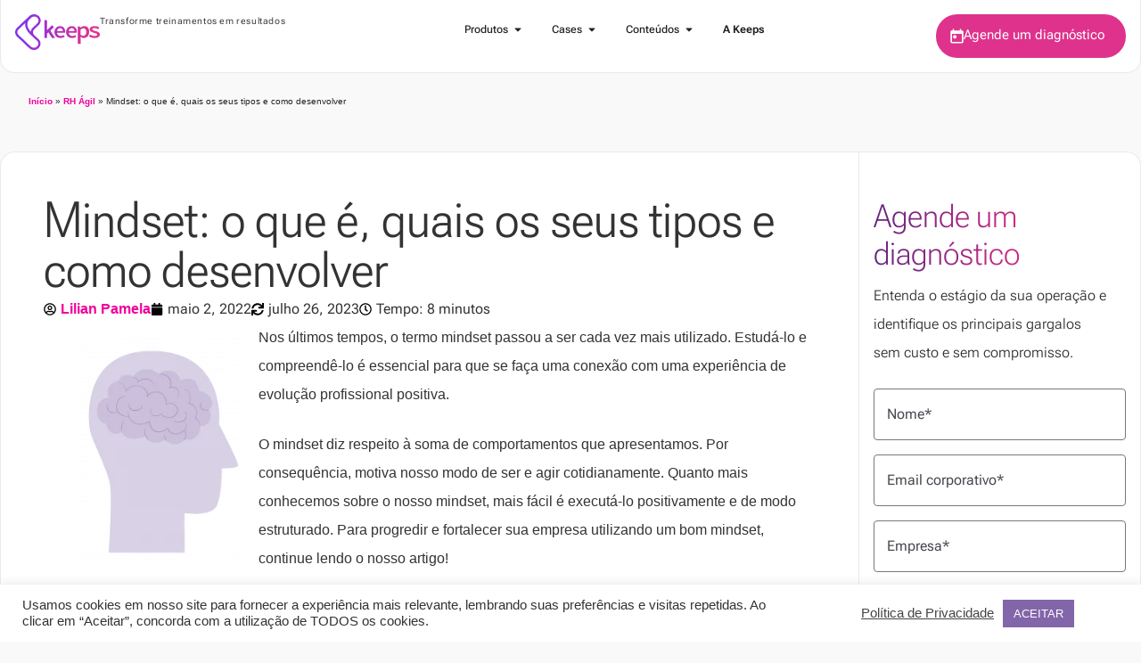

--- FILE ---
content_type: text/html; charset=UTF-8
request_url: https://keeps.com.br/mindset-o-que-e-quais-os-seus-tipos-e-como-desenvolver/
body_size: 68306
content:
<!doctype html>
<html lang="pt-BR">
<head><meta charset="UTF-8"><script>if(navigator.userAgent.match(/MSIE|Internet Explorer/i)||navigator.userAgent.match(/Trident\/7\..*?rv:11/i)){var href=document.location.href;if(!href.match(/[?&]nowprocket/)){if(href.indexOf("?")==-1){if(href.indexOf("#")==-1){document.location.href=href+"?nowprocket=1"}else{document.location.href=href.replace("#","?nowprocket=1#")}}else{if(href.indexOf("#")==-1){document.location.href=href+"&nowprocket=1"}else{document.location.href=href.replace("#","&nowprocket=1#")}}}}</script><script>(()=>{class RocketLazyLoadScripts{constructor(){this.v="2.0.4",this.userEvents=["keydown","keyup","mousedown","mouseup","mousemove","mouseover","mouseout","touchmove","touchstart","touchend","touchcancel","wheel","click","dblclick","input"],this.attributeEvents=["onblur","onclick","oncontextmenu","ondblclick","onfocus","onmousedown","onmouseenter","onmouseleave","onmousemove","onmouseout","onmouseover","onmouseup","onmousewheel","onscroll","onsubmit"]}async t(){this.i(),this.o(),/iP(ad|hone)/.test(navigator.userAgent)&&this.h(),this.u(),this.l(this),this.m(),this.k(this),this.p(this),this._(),await Promise.all([this.R(),this.L()]),this.lastBreath=Date.now(),this.S(this),this.P(),this.D(),this.O(),this.M(),await this.C(this.delayedScripts.normal),await this.C(this.delayedScripts.defer),await this.C(this.delayedScripts.async),await this.T(),await this.F(),await this.j(),await this.A(),window.dispatchEvent(new Event("rocket-allScriptsLoaded")),this.everythingLoaded=!0,this.lastTouchEnd&&await new Promise(t=>setTimeout(t,500-Date.now()+this.lastTouchEnd)),this.I(),this.H(),this.U(),this.W()}i(){this.CSPIssue=sessionStorage.getItem("rocketCSPIssue"),document.addEventListener("securitypolicyviolation",t=>{this.CSPIssue||"script-src-elem"!==t.violatedDirective||"data"!==t.blockedURI||(this.CSPIssue=!0,sessionStorage.setItem("rocketCSPIssue",!0))},{isRocket:!0})}o(){window.addEventListener("pageshow",t=>{this.persisted=t.persisted,this.realWindowLoadedFired=!0},{isRocket:!0}),window.addEventListener("pagehide",()=>{this.onFirstUserAction=null},{isRocket:!0})}h(){let t;function e(e){t=e}window.addEventListener("touchstart",e,{isRocket:!0}),window.addEventListener("touchend",function i(o){o.changedTouches[0]&&t.changedTouches[0]&&Math.abs(o.changedTouches[0].pageX-t.changedTouches[0].pageX)<10&&Math.abs(o.changedTouches[0].pageY-t.changedTouches[0].pageY)<10&&o.timeStamp-t.timeStamp<200&&(window.removeEventListener("touchstart",e,{isRocket:!0}),window.removeEventListener("touchend",i,{isRocket:!0}),"INPUT"===o.target.tagName&&"text"===o.target.type||(o.target.dispatchEvent(new TouchEvent("touchend",{target:o.target,bubbles:!0})),o.target.dispatchEvent(new MouseEvent("mouseover",{target:o.target,bubbles:!0})),o.target.dispatchEvent(new PointerEvent("click",{target:o.target,bubbles:!0,cancelable:!0,detail:1,clientX:o.changedTouches[0].clientX,clientY:o.changedTouches[0].clientY})),event.preventDefault()))},{isRocket:!0})}q(t){this.userActionTriggered||("mousemove"!==t.type||this.firstMousemoveIgnored?"keyup"===t.type||"mouseover"===t.type||"mouseout"===t.type||(this.userActionTriggered=!0,this.onFirstUserAction&&this.onFirstUserAction()):this.firstMousemoveIgnored=!0),"click"===t.type&&t.preventDefault(),t.stopPropagation(),t.stopImmediatePropagation(),"touchstart"===this.lastEvent&&"touchend"===t.type&&(this.lastTouchEnd=Date.now()),"click"===t.type&&(this.lastTouchEnd=0),this.lastEvent=t.type,t.composedPath&&t.composedPath()[0].getRootNode()instanceof ShadowRoot&&(t.rocketTarget=t.composedPath()[0]),this.savedUserEvents.push(t)}u(){this.savedUserEvents=[],this.userEventHandler=this.q.bind(this),this.userEvents.forEach(t=>window.addEventListener(t,this.userEventHandler,{passive:!1,isRocket:!0})),document.addEventListener("visibilitychange",this.userEventHandler,{isRocket:!0})}U(){this.userEvents.forEach(t=>window.removeEventListener(t,this.userEventHandler,{passive:!1,isRocket:!0})),document.removeEventListener("visibilitychange",this.userEventHandler,{isRocket:!0}),this.savedUserEvents.forEach(t=>{(t.rocketTarget||t.target).dispatchEvent(new window[t.constructor.name](t.type,t))})}m(){const t="return false",e=Array.from(this.attributeEvents,t=>"data-rocket-"+t),i="["+this.attributeEvents.join("],[")+"]",o="[data-rocket-"+this.attributeEvents.join("],[data-rocket-")+"]",s=(e,i,o)=>{o&&o!==t&&(e.setAttribute("data-rocket-"+i,o),e["rocket"+i]=new Function("event",o),e.setAttribute(i,t))};new MutationObserver(t=>{for(const n of t)"attributes"===n.type&&(n.attributeName.startsWith("data-rocket-")||this.everythingLoaded?n.attributeName.startsWith("data-rocket-")&&this.everythingLoaded&&this.N(n.target,n.attributeName.substring(12)):s(n.target,n.attributeName,n.target.getAttribute(n.attributeName))),"childList"===n.type&&n.addedNodes.forEach(t=>{if(t.nodeType===Node.ELEMENT_NODE)if(this.everythingLoaded)for(const i of[t,...t.querySelectorAll(o)])for(const t of i.getAttributeNames())e.includes(t)&&this.N(i,t.substring(12));else for(const e of[t,...t.querySelectorAll(i)])for(const t of e.getAttributeNames())this.attributeEvents.includes(t)&&s(e,t,e.getAttribute(t))})}).observe(document,{subtree:!0,childList:!0,attributeFilter:[...this.attributeEvents,...e]})}I(){this.attributeEvents.forEach(t=>{document.querySelectorAll("[data-rocket-"+t+"]").forEach(e=>{this.N(e,t)})})}N(t,e){const i=t.getAttribute("data-rocket-"+e);i&&(t.setAttribute(e,i),t.removeAttribute("data-rocket-"+e))}k(t){Object.defineProperty(HTMLElement.prototype,"onclick",{get(){return this.rocketonclick||null},set(e){this.rocketonclick=e,this.setAttribute(t.everythingLoaded?"onclick":"data-rocket-onclick","this.rocketonclick(event)")}})}S(t){function e(e,i){let o=e[i];e[i]=null,Object.defineProperty(e,i,{get:()=>o,set(s){t.everythingLoaded?o=s:e["rocket"+i]=o=s}})}e(document,"onreadystatechange"),e(window,"onload"),e(window,"onpageshow");try{Object.defineProperty(document,"readyState",{get:()=>t.rocketReadyState,set(e){t.rocketReadyState=e},configurable:!0}),document.readyState="loading"}catch(t){console.log("WPRocket DJE readyState conflict, bypassing")}}l(t){this.originalAddEventListener=EventTarget.prototype.addEventListener,this.originalRemoveEventListener=EventTarget.prototype.removeEventListener,this.savedEventListeners=[],EventTarget.prototype.addEventListener=function(e,i,o){o&&o.isRocket||!t.B(e,this)&&!t.userEvents.includes(e)||t.B(e,this)&&!t.userActionTriggered||e.startsWith("rocket-")||t.everythingLoaded?t.originalAddEventListener.call(this,e,i,o):(t.savedEventListeners.push({target:this,remove:!1,type:e,func:i,options:o}),"mouseenter"!==e&&"mouseleave"!==e||t.originalAddEventListener.call(this,e,t.savedUserEvents.push,o))},EventTarget.prototype.removeEventListener=function(e,i,o){o&&o.isRocket||!t.B(e,this)&&!t.userEvents.includes(e)||t.B(e,this)&&!t.userActionTriggered||e.startsWith("rocket-")||t.everythingLoaded?t.originalRemoveEventListener.call(this,e,i,o):t.savedEventListeners.push({target:this,remove:!0,type:e,func:i,options:o})}}J(t,e){this.savedEventListeners=this.savedEventListeners.filter(i=>{let o=i.type,s=i.target||window;return e!==o||t!==s||(this.B(o,s)&&(i.type="rocket-"+o),this.$(i),!1)})}H(){EventTarget.prototype.addEventListener=this.originalAddEventListener,EventTarget.prototype.removeEventListener=this.originalRemoveEventListener,this.savedEventListeners.forEach(t=>this.$(t))}$(t){t.remove?this.originalRemoveEventListener.call(t.target,t.type,t.func,t.options):this.originalAddEventListener.call(t.target,t.type,t.func,t.options)}p(t){let e;function i(e){return t.everythingLoaded?e:e.split(" ").map(t=>"load"===t||t.startsWith("load.")?"rocket-jquery-load":t).join(" ")}function o(o){function s(e){const s=o.fn[e];o.fn[e]=o.fn.init.prototype[e]=function(){return this[0]===window&&t.userActionTriggered&&("string"==typeof arguments[0]||arguments[0]instanceof String?arguments[0]=i(arguments[0]):"object"==typeof arguments[0]&&Object.keys(arguments[0]).forEach(t=>{const e=arguments[0][t];delete arguments[0][t],arguments[0][i(t)]=e})),s.apply(this,arguments),this}}if(o&&o.fn&&!t.allJQueries.includes(o)){const e={DOMContentLoaded:[],"rocket-DOMContentLoaded":[]};for(const t in e)document.addEventListener(t,()=>{e[t].forEach(t=>t())},{isRocket:!0});o.fn.ready=o.fn.init.prototype.ready=function(i){function s(){parseInt(o.fn.jquery)>2?setTimeout(()=>i.bind(document)(o)):i.bind(document)(o)}return"function"==typeof i&&(t.realDomReadyFired?!t.userActionTriggered||t.fauxDomReadyFired?s():e["rocket-DOMContentLoaded"].push(s):e.DOMContentLoaded.push(s)),o([])},s("on"),s("one"),s("off"),t.allJQueries.push(o)}e=o}t.allJQueries=[],o(window.jQuery),Object.defineProperty(window,"jQuery",{get:()=>e,set(t){o(t)}})}P(){const t=new Map;document.write=document.writeln=function(e){const i=document.currentScript,o=document.createRange(),s=i.parentElement;let n=t.get(i);void 0===n&&(n=i.nextSibling,t.set(i,n));const c=document.createDocumentFragment();o.setStart(c,0),c.appendChild(o.createContextualFragment(e)),s.insertBefore(c,n)}}async R(){return new Promise(t=>{this.userActionTriggered?t():this.onFirstUserAction=t})}async L(){return new Promise(t=>{document.addEventListener("DOMContentLoaded",()=>{this.realDomReadyFired=!0,t()},{isRocket:!0})})}async j(){return this.realWindowLoadedFired?Promise.resolve():new Promise(t=>{window.addEventListener("load",t,{isRocket:!0})})}M(){this.pendingScripts=[];this.scriptsMutationObserver=new MutationObserver(t=>{for(const e of t)e.addedNodes.forEach(t=>{"SCRIPT"!==t.tagName||t.noModule||t.isWPRocket||this.pendingScripts.push({script:t,promise:new Promise(e=>{const i=()=>{const i=this.pendingScripts.findIndex(e=>e.script===t);i>=0&&this.pendingScripts.splice(i,1),e()};t.addEventListener("load",i,{isRocket:!0}),t.addEventListener("error",i,{isRocket:!0}),setTimeout(i,1e3)})})})}),this.scriptsMutationObserver.observe(document,{childList:!0,subtree:!0})}async F(){await this.X(),this.pendingScripts.length?(await this.pendingScripts[0].promise,await this.F()):this.scriptsMutationObserver.disconnect()}D(){this.delayedScripts={normal:[],async:[],defer:[]},document.querySelectorAll("script[type$=rocketlazyloadscript]").forEach(t=>{t.hasAttribute("data-rocket-src")?t.hasAttribute("async")&&!1!==t.async?this.delayedScripts.async.push(t):t.hasAttribute("defer")&&!1!==t.defer||"module"===t.getAttribute("data-rocket-type")?this.delayedScripts.defer.push(t):this.delayedScripts.normal.push(t):this.delayedScripts.normal.push(t)})}async _(){await this.L();let t=[];document.querySelectorAll("script[type$=rocketlazyloadscript][data-rocket-src]").forEach(e=>{let i=e.getAttribute("data-rocket-src");if(i&&!i.startsWith("data:")){i.startsWith("//")&&(i=location.protocol+i);try{const o=new URL(i).origin;o!==location.origin&&t.push({src:o,crossOrigin:e.crossOrigin||"module"===e.getAttribute("data-rocket-type")})}catch(t){}}}),t=[...new Map(t.map(t=>[JSON.stringify(t),t])).values()],this.Y(t,"preconnect")}async G(t){if(await this.K(),!0!==t.noModule||!("noModule"in HTMLScriptElement.prototype))return new Promise(e=>{let i;function o(){(i||t).setAttribute("data-rocket-status","executed"),e()}try{if(navigator.userAgent.includes("Firefox/")||""===navigator.vendor||this.CSPIssue)i=document.createElement("script"),[...t.attributes].forEach(t=>{let e=t.nodeName;"type"!==e&&("data-rocket-type"===e&&(e="type"),"data-rocket-src"===e&&(e="src"),i.setAttribute(e,t.nodeValue))}),t.text&&(i.text=t.text),t.nonce&&(i.nonce=t.nonce),i.hasAttribute("src")?(i.addEventListener("load",o,{isRocket:!0}),i.addEventListener("error",()=>{i.setAttribute("data-rocket-status","failed-network"),e()},{isRocket:!0}),setTimeout(()=>{i.isConnected||e()},1)):(i.text=t.text,o()),i.isWPRocket=!0,t.parentNode.replaceChild(i,t);else{const i=t.getAttribute("data-rocket-type"),s=t.getAttribute("data-rocket-src");i?(t.type=i,t.removeAttribute("data-rocket-type")):t.removeAttribute("type"),t.addEventListener("load",o,{isRocket:!0}),t.addEventListener("error",i=>{this.CSPIssue&&i.target.src.startsWith("data:")?(console.log("WPRocket: CSP fallback activated"),t.removeAttribute("src"),this.G(t).then(e)):(t.setAttribute("data-rocket-status","failed-network"),e())},{isRocket:!0}),s?(t.fetchPriority="high",t.removeAttribute("data-rocket-src"),t.src=s):t.src="data:text/javascript;base64,"+window.btoa(unescape(encodeURIComponent(t.text)))}}catch(i){t.setAttribute("data-rocket-status","failed-transform"),e()}});t.setAttribute("data-rocket-status","skipped")}async C(t){const e=t.shift();return e?(e.isConnected&&await this.G(e),this.C(t)):Promise.resolve()}O(){this.Y([...this.delayedScripts.normal,...this.delayedScripts.defer,...this.delayedScripts.async],"preload")}Y(t,e){this.trash=this.trash||[];let i=!0;var o=document.createDocumentFragment();t.forEach(t=>{const s=t.getAttribute&&t.getAttribute("data-rocket-src")||t.src;if(s&&!s.startsWith("data:")){const n=document.createElement("link");n.href=s,n.rel=e,"preconnect"!==e&&(n.as="script",n.fetchPriority=i?"high":"low"),t.getAttribute&&"module"===t.getAttribute("data-rocket-type")&&(n.crossOrigin=!0),t.crossOrigin&&(n.crossOrigin=t.crossOrigin),t.integrity&&(n.integrity=t.integrity),t.nonce&&(n.nonce=t.nonce),o.appendChild(n),this.trash.push(n),i=!1}}),document.head.appendChild(o)}W(){this.trash.forEach(t=>t.remove())}async T(){try{document.readyState="interactive"}catch(t){}this.fauxDomReadyFired=!0;try{await this.K(),this.J(document,"readystatechange"),document.dispatchEvent(new Event("rocket-readystatechange")),await this.K(),document.rocketonreadystatechange&&document.rocketonreadystatechange(),await this.K(),this.J(document,"DOMContentLoaded"),document.dispatchEvent(new Event("rocket-DOMContentLoaded")),await this.K(),this.J(window,"DOMContentLoaded"),window.dispatchEvent(new Event("rocket-DOMContentLoaded"))}catch(t){console.error(t)}}async A(){try{document.readyState="complete"}catch(t){}try{await this.K(),this.J(document,"readystatechange"),document.dispatchEvent(new Event("rocket-readystatechange")),await this.K(),document.rocketonreadystatechange&&document.rocketonreadystatechange(),await this.K(),this.J(window,"load"),window.dispatchEvent(new Event("rocket-load")),await this.K(),window.rocketonload&&window.rocketonload(),await this.K(),this.allJQueries.forEach(t=>t(window).trigger("rocket-jquery-load")),await this.K(),this.J(window,"pageshow");const t=new Event("rocket-pageshow");t.persisted=this.persisted,window.dispatchEvent(t),await this.K(),window.rocketonpageshow&&window.rocketonpageshow({persisted:this.persisted})}catch(t){console.error(t)}}async K(){Date.now()-this.lastBreath>45&&(await this.X(),this.lastBreath=Date.now())}async X(){return document.hidden?new Promise(t=>setTimeout(t)):new Promise(t=>requestAnimationFrame(t))}B(t,e){return e===document&&"readystatechange"===t||(e===document&&"DOMContentLoaded"===t||(e===window&&"DOMContentLoaded"===t||(e===window&&"load"===t||e===window&&"pageshow"===t)))}static run(){(new RocketLazyLoadScripts).t()}}RocketLazyLoadScripts.run()})();</script>
	
		<meta name="viewport" content="width=device-width, initial-scale=1">
	<link rel="profile" href="https://gmpg.org/xfn/11">
	<meta name="format-detection" content="telephone=no">
	<meta name="msapplication-TileColor" content="#ffffff">
	<meta name="theme-color" content="#ffffff">

	<link rel="icon" type="image/png" sizes="32x32" href="/favicon-32x32.png">
	<link rel="icon" type="image/png" sizes="16x16" href="/favicon-16x16.png">
	<link rel="apple-touch-icon" sizes="180x180" href="/apple-touch-icon.png">
	<link rel="manifest" href="/site.webmanifest">
	<link rel="mask-icon" href="/safari-pinned-tab.svg" color="#5bbad5">

	<meta name='robots' content='index, follow, max-image-preview:large, max-snippet:-1, max-video-preview:-1' />

	<!-- This site is optimized with the Yoast SEO Premium plugin v26.8 (Yoast SEO v26.8) - https://yoast.com/product/yoast-seo-premium-wordpress/ -->
	<title>Mindset: o que é, quais os seus tipos e como desenvolver</title>
<link data-rocket-preload as="style" href="https://fonts.googleapis.com/css2?family=Roboto+Flex:opsz,wght@8..144,100..1000&#038;family=Abril+Fatface&#038;family=Bree+Serif&#038;display=swap" rel="preload">
<link href="https://fonts.googleapis.com/css2?family=Roboto+Flex:opsz,wght@8..144,100..1000&#038;family=Abril+Fatface&#038;family=Bree+Serif&#038;display=swap" media="print" onload="this.media=&#039;all&#039;" rel="stylesheet">
<style id="wpr-usedcss">img:is([sizes=auto i],[sizes^="auto," i]){contain-intrinsic-size:3000px 1500px}:root{--wp--preset--aspect-ratio--square:1;--wp--preset--aspect-ratio--4-3:4/3;--wp--preset--aspect-ratio--3-4:3/4;--wp--preset--aspect-ratio--3-2:3/2;--wp--preset--aspect-ratio--2-3:2/3;--wp--preset--aspect-ratio--16-9:16/9;--wp--preset--aspect-ratio--9-16:9/16;--wp--preset--color--black:#000000;--wp--preset--color--cyan-bluish-gray:#abb8c3;--wp--preset--color--white:#ffffff;--wp--preset--color--pale-pink:#f78da7;--wp--preset--color--vivid-red:#cf2e2e;--wp--preset--color--luminous-vivid-orange:#ff6900;--wp--preset--color--luminous-vivid-amber:#fcb900;--wp--preset--color--light-green-cyan:#7bdcb5;--wp--preset--color--vivid-green-cyan:#00d084;--wp--preset--color--pale-cyan-blue:#8ed1fc;--wp--preset--color--vivid-cyan-blue:#0693e3;--wp--preset--color--vivid-purple:#9b51e0;--wp--preset--gradient--vivid-cyan-blue-to-vivid-purple:linear-gradient(135deg,rgb(6, 147, 227) 0%,rgb(155, 81, 224) 100%);--wp--preset--gradient--light-green-cyan-to-vivid-green-cyan:linear-gradient(135deg,rgb(122, 220, 180) 0%,rgb(0, 208, 130) 100%);--wp--preset--gradient--luminous-vivid-amber-to-luminous-vivid-orange:linear-gradient(135deg,rgb(252, 185, 0) 0%,rgb(255, 105, 0) 100%);--wp--preset--gradient--luminous-vivid-orange-to-vivid-red:linear-gradient(135deg,rgb(255, 105, 0) 0%,rgb(207, 46, 46) 100%);--wp--preset--gradient--very-light-gray-to-cyan-bluish-gray:linear-gradient(135deg,rgb(238, 238, 238) 0%,rgb(169, 184, 195) 100%);--wp--preset--gradient--cool-to-warm-spectrum:linear-gradient(135deg,rgb(74, 234, 220) 0%,rgb(151, 120, 209) 20%,rgb(207, 42, 186) 40%,rgb(238, 44, 130) 60%,rgb(251, 105, 98) 80%,rgb(254, 248, 76) 100%);--wp--preset--gradient--blush-light-purple:linear-gradient(135deg,rgb(255, 206, 236) 0%,rgb(152, 150, 240) 100%);--wp--preset--gradient--blush-bordeaux:linear-gradient(135deg,rgb(254, 205, 165) 0%,rgb(254, 45, 45) 50%,rgb(107, 0, 62) 100%);--wp--preset--gradient--luminous-dusk:linear-gradient(135deg,rgb(255, 203, 112) 0%,rgb(199, 81, 192) 50%,rgb(65, 88, 208) 100%);--wp--preset--gradient--pale-ocean:linear-gradient(135deg,rgb(255, 245, 203) 0%,rgb(182, 227, 212) 50%,rgb(51, 167, 181) 100%);--wp--preset--gradient--electric-grass:linear-gradient(135deg,rgb(202, 248, 128) 0%,rgb(113, 206, 126) 100%);--wp--preset--gradient--midnight:linear-gradient(135deg,rgb(2, 3, 129) 0%,rgb(40, 116, 252) 100%);--wp--preset--font-size--small:13px;--wp--preset--font-size--medium:20px;--wp--preset--font-size--large:36px;--wp--preset--font-size--x-large:42px;--wp--preset--spacing--20:0.44rem;--wp--preset--spacing--30:0.67rem;--wp--preset--spacing--40:1rem;--wp--preset--spacing--50:1.5rem;--wp--preset--spacing--60:2.25rem;--wp--preset--spacing--70:3.38rem;--wp--preset--spacing--80:5.06rem;--wp--preset--shadow--natural:6px 6px 9px rgba(0, 0, 0, .2);--wp--preset--shadow--deep:12px 12px 50px rgba(0, 0, 0, .4);--wp--preset--shadow--sharp:6px 6px 0px rgba(0, 0, 0, .2);--wp--preset--shadow--outlined:6px 6px 0px -3px rgb(255, 255, 255),6px 6px rgb(0, 0, 0);--wp--preset--shadow--crisp:6px 6px 0px rgb(0, 0, 0)}:root{--wp--style--global--content-size:800px;--wp--style--global--wide-size:1200px}:where(body){margin:0}:where(.wp-site-blocks)>*{margin-block-start:24px;margin-block-end:0}:where(.wp-site-blocks)>:first-child{margin-block-start:0}:where(.wp-site-blocks)>:last-child{margin-block-end:0}:root{--wp--style--block-gap:24px}:root :where(.is-layout-flow)>:first-child{margin-block-start:0}:root :where(.is-layout-flow)>:last-child{margin-block-end:0}:root :where(.is-layout-flow)>*{margin-block-start:24px;margin-block-end:0}:root :where(.is-layout-constrained)>:first-child{margin-block-start:0}:root :where(.is-layout-constrained)>:last-child{margin-block-end:0}:root :where(.is-layout-constrained)>*{margin-block-start:24px;margin-block-end:0}:root :where(.is-layout-flex){gap:24px}:root :where(.is-layout-grid){gap:24px}body{padding-top:0;padding-right:0;padding-bottom:0;padding-left:0}a:where(:not(.wp-element-button)){text-decoration:underline}:root :where(.wp-element-button,.wp-block-button__link){background-color:#32373c;border-width:0;color:#fff;font-family:inherit;font-size:inherit;font-style:inherit;font-weight:inherit;letter-spacing:inherit;line-height:inherit;padding-top:calc(.667em + 2px);padding-right:calc(1.333em + 2px);padding-bottom:calc(.667em + 2px);padding-left:calc(1.333em + 2px);text-decoration:none;text-transform:inherit}:root :where(.wp-block-pullquote){font-size:1.5em;line-height:1.6}#cookie-law-info-bar{font-size:15px;margin:0 auto;padding:12px 10px;position:absolute;text-align:center;box-sizing:border-box;width:100%;z-index:9999;display:none;left:0;font-weight:300;box-shadow:0 -1px 10px 0 rgba(172,171,171,.3)}#cookie-law-info-again{font-size:10pt;margin:0;padding:5px 10px;text-align:center;z-index:9999;cursor:pointer;box-shadow:#161616 2px 2px 5px 2px}#cookie-law-info-bar span{vertical-align:middle}.cli-plugin-button,.cli-plugin-button:visited{display:inline-block;padding:9px 12px;color:#fff;text-decoration:none;position:relative;cursor:pointer;margin-left:5px;text-decoration:none}.cli-plugin-main-link{margin-left:0;font-weight:550;text-decoration:underline}.cli-plugin-button:hover{background-color:#111;color:#fff;text-decoration:none}.small.cli-plugin-button,.small.cli-plugin-button:visited{font-size:11px}.cli-plugin-button,.cli-plugin-button:visited,.medium.cli-plugin-button,.medium.cli-plugin-button:visited{font-size:13px;font-weight:400;line-height:1}.large.cli-plugin-button,.large.cli-plugin-button:visited{font-size:14px;padding:8px 14px 9px}.green.cli-plugin-button,.green.cli-plugin-button:visited{background-color:#91bd09}.green.cli-plugin-button:hover{background-color:#749a02}.red.cli-plugin-button,.red.cli-plugin-button:visited{background-color:#e62727}.red.cli-plugin-button:hover{background-color:#cf2525}.orange.cli-plugin-button,.orange.cli-plugin-button:visited{background-color:#ff5c00}.orange.cli-plugin-button:hover{background-color:#d45500}.cli-plugin-button{margin-top:5px}.cli-bar-popup{-moz-background-clip:padding;-webkit-background-clip:padding;background-clip:padding-box;-webkit-border-radius:30px;-moz-border-radius:30px;border-radius:30px;padding:20px}.cli-plugin-main-link.cli-plugin-button{text-decoration:none}.cli-plugin-main-link.cli-plugin-button{margin-left:5px}.cli-modal-backdrop{position:fixed;top:0;right:0;bottom:0;left:0;z-index:1040;background-color:#000;display:none}.cli-modal-backdrop.cli-show{opacity:.5;display:block}.cli-modal.cli-show{display:block}.cli-modal .cli-modal-dialog{position:relative;width:auto;margin:.5rem;pointer-events:none;font-family:-apple-system,BlinkMacSystemFont,"Segoe UI",Roboto,"Helvetica Neue",Arial,sans-serif,"Apple Color Emoji","Segoe UI Emoji","Segoe UI Symbol";font-size:1rem;font-weight:400;line-height:1.5;color:#212529;text-align:left;display:-ms-flexbox;display:flex;-ms-flex-align:center;align-items:center;min-height:calc(100% - (.5rem * 2))}@media (min-width:992px){.cli-modal .cli-modal-dialog{max-width:900px}}.cli-modal-content{position:relative;display:-ms-flexbox;display:flex;-ms-flex-direction:column;flex-direction:column;width:100%;pointer-events:auto;background-color:#fff;background-clip:padding-box;border-radius:.3rem;outline:0}.cli-modal .cli-modal-close{position:absolute;right:10px;top:10px;z-index:1;padding:0;background-color:transparent!important;border:0;-webkit-appearance:none;font-size:1.5rem;font-weight:700;line-height:1;color:#000;text-shadow:0 1px 0 #fff}.cli-switch{display:inline-block;position:relative;min-height:1px;padding-left:70px;font-size:14px}.cli-switch .cli-slider{background-color:#e3e1e8;height:24px;width:50px;bottom:0;cursor:pointer;left:0;position:absolute;right:0;top:0;transition:.4s}.cli-switch .cli-slider:before{background-color:#fff;bottom:2px;content:"";height:20px;left:2px;position:absolute;transition:.4s;width:20px}.cli-switch input:checked+.cli-slider{background-color:#00acad}.cli-switch input:checked+.cli-slider:before{transform:translateX(26px)}.cli-switch .cli-slider{border-radius:34px}.cli-fade{transition:opacity .15s linear}.cli-tab-content{width:100%;padding:30px}.cli-container-fluid{padding-right:15px;padding-left:15px;margin-right:auto;margin-left:auto}.cli-row{display:-ms-flexbox;display:flex;-ms-flex-wrap:wrap;flex-wrap:wrap;margin-right:-15px;margin-left:-15px}.cli-align-items-stretch{-ms-flex-align:stretch!important;align-items:stretch!important}.cli-px-0{padding-left:0;padding-right:0}.cli-btn{cursor:pointer;font-size:14px;display:inline-block;font-weight:400;text-align:center;white-space:nowrap;vertical-align:middle;-webkit-user-select:none;-moz-user-select:none;-ms-user-select:none;user-select:none;border:1px solid transparent;padding:.5rem 1.25rem;line-height:1;border-radius:.25rem;transition:all .15s ease-in-out}.cli-btn:hover{opacity:.8}.cli-btn:focus{outline:0}.cli-modal-backdrop.cli-show{opacity:.8}.cli-modal-open{overflow:hidden}.cli-barmodal-open{overflow:hidden}.cli-modal-open .cli-modal{overflow-x:hidden;overflow-y:auto}.cli-modal.cli-fade .cli-modal-dialog{transition:-webkit-transform .3s ease-out;transition:transform .3s ease-out;transition:transform .3s ease-out,-webkit-transform .3s ease-out;-webkit-transform:translate(0,-25%);transform:translate(0,-25%)}.cli-modal.cli-show .cli-modal-dialog{-webkit-transform:translate(0,0);transform:translate(0,0)}.cli-modal-backdrop{position:fixed;top:0;right:0;bottom:0;left:0;z-index:1040;background-color:#000;-webkit-transform:scale(0);transform:scale(0);transition:opacity ease-in-out .5s}.cli-modal-backdrop.cli-fade{opacity:0}.cli-modal-backdrop.cli-show{opacity:.5;-webkit-transform:scale(1);transform:scale(1)}.cli-modal{position:fixed;top:0;right:0;bottom:0;left:0;z-index:99999;transform:scale(0);overflow:hidden;outline:0;display:none}.cli-modal a{text-decoration:none}.cli-modal .cli-modal-dialog{position:relative;width:auto;margin:.5rem;pointer-events:none;font-family:inherit;font-size:1rem;font-weight:400;line-height:1.5;color:#212529;text-align:left;display:-ms-flexbox;display:flex;-ms-flex-align:center;align-items:center;min-height:calc(100% - (.5rem * 2))}@media (min-width:576px){.cli-modal .cli-modal-dialog{max-width:500px;margin:1.75rem auto;min-height:calc(100% - (1.75rem * 2))}}.cli-modal-content{position:relative;display:-ms-flexbox;display:flex;-ms-flex-direction:column;flex-direction:column;width:100%;pointer-events:auto;background-color:#fff;background-clip:padding-box;border-radius:.2rem;box-sizing:border-box;outline:0}.cli-modal .cli-modal-close:focus{outline:0}.cli-switch{display:inline-block;position:relative;min-height:1px;padding-left:38px;font-size:14px}.cli-switch input[type=checkbox]{display:none}.cli-switch .cli-slider{background-color:#e3e1e8;height:20px;width:38px;bottom:0;cursor:pointer;left:0;position:absolute;right:0;top:0;transition:.4s}.cli-switch .cli-slider:before{background-color:#fff;bottom:2px;content:"";height:15px;left:3px;position:absolute;transition:.4s;width:15px}.cli-switch input:checked+.cli-slider{background-color:#61a229}.cli-switch input:checked+.cli-slider:before{transform:translateX(18px)}.cli-switch .cli-slider{border-radius:34px;font-size:0}.cli-switch .cli-slider:before{border-radius:50%}.cli-tab-content{background:#fff}.cli-tab-content{width:100%;padding:5px 30px 5px 5px;box-sizing:border-box}@media (max-width:767px){.cli-tab-content{padding:30px 10px}.elementor-widget-wrap .elementor-element.elementor-widget-mobile__width-auto,.elementor-widget-wrap .elementor-element.elementor-widget-mobile__width-initial{max-width:100%}}.cli-tab-content p{color:#343438;font-size:14px;margin-top:0}.cli-tab-content h4{font-size:20px;margin-bottom:1.5rem;margin-top:0;font-family:inherit;font-weight:500;line-height:1.2;color:inherit}#cookie-law-info-bar .cli-tab-content{background:0 0}#cookie-law-info-bar .cli-nav-link,#cookie-law-info-bar .cli-switch .cli-slider:after,#cookie-law-info-bar .cli-tab-container p,#cookie-law-info-bar span.cli-necessary-caption{color:inherit}#cookie-law-info-bar .cli-tab-header a:before{border-right:1px solid currentColor;border-bottom:1px solid currentColor}#cookie-law-info-bar .cli-row{margin-top:20px}#cookie-law-info-bar .cli-tab-content h4{margin-bottom:.5rem}#cookie-law-info-bar .cli-tab-container{display:none;text-align:left}.cli-tab-footer .cli-btn{background-color:#00acad;padding:10px 15px;text-decoration:none}.cli-tab-footer .wt-cli-privacy-accept-btn{background-color:#61a229;color:#fff;border-radius:0}.cli-tab-footer{width:100%;text-align:right;padding:20px 0}.cli-col-12{width:100%}.cli-tab-header{display:flex;justify-content:space-between}.cli-tab-header a:before{width:10px;height:2px;left:0;top:calc(50% - 1px)}.cli-tab-header a:after{width:2px;height:10px;left:4px;top:calc(50% - 5px);-webkit-transform:none;transform:none}.cli-tab-header a:before{width:7px;height:7px;border-right:1px solid #4a6e78;border-bottom:1px solid #4a6e78;content:" ";transform:rotate(-45deg);-webkit-transition:.2s ease-in-out;-moz-transition:.2s ease-in-out;transition:all .2s ease-in-out;margin-right:10px}.cli-tab-header a.cli-nav-link{position:relative;display:flex;align-items:center;font-size:14px;color:#000;text-transform:capitalize}.cli-tab-header.cli-tab-active .cli-nav-link:before{transform:rotate(45deg);-webkit-transition:.2s ease-in-out;-moz-transition:.2s ease-in-out;transition:all .2s ease-in-out}.cli-tab-header{border-radius:5px;padding:12px 15px;cursor:pointer;transition:background-color .2s ease-out .3s,color .2s ease-out 0s;background-color:#f2f2f2}.cli-modal .cli-modal-close{position:absolute;right:0;top:0;z-index:1;-webkit-appearance:none;width:40px;height:40px;padding:0;border-radius:50%;padding:10px;background:0 0;border:none;min-width:40px}.cli-tab-container h1,.cli-tab-container h4{font-family:inherit;font-size:16px;margin-bottom:15px;margin:10px 0}#cliSettingsPopup .cli-tab-section-container{padding-top:12px}.cli-privacy-content-text,.cli-tab-container p{font-size:14px;line-height:1.4;margin-top:0;padding:0;color:#000}.cli-tab-content{display:none}.cli-tab-section .cli-tab-content{padding:10px 20px 5px}.cli-tab-section{margin-top:5px}@media (min-width:992px){.cli-modal .cli-modal-dialog{max-width:645px}}.cli-switch .cli-slider:after{content:attr(data-cli-disable);position:absolute;right:50px;color:#000;font-size:12px;text-align:right;min-width:80px}.cli-switch input:checked+.cli-slider:after{content:attr(data-cli-enable)}.cli-privacy-overview:not(.cli-collapsed) .cli-privacy-content{max-height:60px;transition:max-height .15s ease-out;overflow:hidden}a.cli-privacy-readmore{font-size:12px;margin-top:12px;display:inline-block;padding-bottom:0;cursor:pointer;color:#000;text-decoration:underline}.cli-modal-footer{position:relative}a.cli-privacy-readmore:before{content:attr(data-readmore-text)}.cli-collapsed a.cli-privacy-readmore:before{content:attr(data-readless-text)}.cli-collapsed .cli-privacy-content{transition:max-height .25s ease-in}.cli-privacy-content p{margin-bottom:0}.cli-modal-close svg{fill:#000}span.cli-necessary-caption{color:#000;font-size:12px}#cookie-law-info-bar .cli-privacy-overview{display:none}.cli-tab-container .cli-row{max-height:500px;overflow-y:auto}.cli-modal.cli-blowup.cli-out{z-index:-1}.cli-modal.cli-blowup{z-index:999999;transform:scale(1)}.cli-modal.cli-blowup .cli-modal-dialog{animation:.5s cubic-bezier(.165,.84,.44,1) forwards blowUpModal}.cli-modal.cli-blowup.cli-out .cli-modal-dialog{animation:.5s cubic-bezier(.165,.84,.44,1) forwards blowUpModalTwo}@keyframes blowUpModal{0%{transform:scale(0)}100%{transform:scale(1)}}@keyframes blowUpModalTwo{0%{transform:scale(1);opacity:1}50%{transform:scale(.5);opacity:0}100%{transform:scale(0);opacity:0}}.cli-tab-section .cookielawinfo-row-cat-table td,.cli-tab-section .cookielawinfo-row-cat-table th{font-size:12px}.cli_settings_button{cursor:pointer}.wt-cli-sr-only{display:none;font-size:16px}a.wt-cli-element.cli_cookie_close_button{text-decoration:none;color:#333;font-size:22px;line-height:22px;cursor:pointer;position:absolute;right:10px;top:5px}.cli-bar-container{float:none;margin:0 auto;display:-webkit-box;display:-moz-box;display:-ms-flexbox;display:-webkit-flex;display:flex;justify-content:space-between;-webkit-box-align:center;-moz-box-align:center;-ms-flex-align:center;-webkit-align-items:center;align-items:center}.cli-bar-btn_container{margin-left:20px;display:-webkit-box;display:-moz-box;display:-ms-flexbox;display:-webkit-flex;display:flex;-webkit-box-align:center;-moz-box-align:center;-ms-flex-align:center;-webkit-align-items:center;align-items:center;flex-wrap:nowrap}.cli-style-v2 a{cursor:pointer}.cli-bar-btn_container a{white-space:nowrap}.cli-style-v2 .cli-plugin-main-link{font-weight:inherit}.cli-style-v2{font-size:11pt;line-height:18px;font-weight:400}#cookie-law-info-bar[data-cli-type=popup] .cli-bar-container,#cookie-law-info-bar[data-cli-type=widget] .cli-bar-container{display:block}.cli-style-v2 .cli-bar-message{width:70%;text-align:left}#cookie-law-info-bar[data-cli-type=popup] .cli-bar-message,#cookie-law-info-bar[data-cli-type=widget] .cli-bar-message{width:100%}#cookie-law-info-bar[data-cli-type=widget] .cli-style-v2 .cli-bar-btn_container{margin-top:8px;margin-left:0;flex-wrap:wrap}#cookie-law-info-bar[data-cli-type=popup] .cli-style-v2 .cli-bar-btn_container{margin-top:8px;margin-left:0}.cli-style-v2 .cli-bar-btn_container .cli-plugin-main-link,.cli-style-v2 .cli-bar-btn_container .cli_action_button,.cli-style-v2 .cli-bar-btn_container .cli_settings_button{margin-left:5px}#cookie-law-info-bar[data-cli-style=cli-style-v2]{padding:14px 25px}#cookie-law-info-bar[data-cli-style=cli-style-v2][data-cli-type=widget]{padding:32px 30px}#cookie-law-info-bar[data-cli-style=cli-style-v2][data-cli-type=popup]{padding:32px 45px}.cli-style-v2 .cli-plugin-main-link:not(.cli-plugin-button),.cli-style-v2 .cli_action_button:not(.cli-plugin-button),.cli-style-v2 .cli_settings_button:not(.cli-plugin-button){text-decoration:underline}.cli-style-v2 .cli-bar-btn_container .cli-plugin-button{margin-top:5px;margin-bottom:5px}.wt-cli-necessary-checkbox{display:none!important}@media (max-width:985px){.cli-style-v2 .cli-bar-message{width:100%}.cli-style-v2.cli-bar-container{justify-content:left;flex-wrap:wrap}.cli-style-v2 .cli-bar-btn_container{margin-left:0;margin-top:10px}#cookie-law-info-bar[data-cli-style=cli-style-v2],#cookie-law-info-bar[data-cli-style=cli-style-v2][data-cli-type=popup],#cookie-law-info-bar[data-cli-style=cli-style-v2][data-cli-type=widget]{padding:25px}}.wt-cli-privacy-overview-actions{padding-bottom:0}@media only screen and (max-width:479px) and (min-width:320px){.cli-style-v2 .cli-bar-btn_container{flex-wrap:wrap}}.wt-cli-cookie-description{font-size:14px;line-height:1.4;margin-top:0;padding:0;color:#000}.wp-block-yoast-faq-block{border-top:1px solid #eee}.wp-block-yoast-faq-block .schema-faq-question{border-bottom:1px solid #eee}.wp-block-yoast-faq-block .fcp-opened .schema-faq-question,.wp-block-yoast-faq-block .schema-faq-question:hover{background-color:#fafafa}.wp-block-yoast-faq-block .fcp-opened .schema-faq-answer,.wp-block-yoast-faq-block .schema-faq-answer{border-bottom:1px solid #eee}.wp-block-yoast-faq-block .schema-faq-question{display:block;padding:10px;position:relative}.wp-block-yoast-faq-block.fcp-faq .schema-faq-question{cursor:pointer;background:#fff;margin-bottom:10px;color:#8166a9}.wp-block-yoast-faq-block .schema-faq-answer{margin:0;padding:12px 10px}.wp-block-yoast-faq-block .schema-faq-question:before{margin-top:2px}.wp-block-yoast-faq-block .schema-faq-answer,.wp-block-yoast-faq-block .schema-faq-question{padding-left:34px}.wp-block-yoast-faq-block .schema-faq-question:before{content:'';display:block;border:2px solid #dedede;border-width:0 2px 2px 0;width:9px;height:9px;box-sizing:border-box;position:absolute;left:14px}.wp-block-yoast-faq-block.fcp-faq .schema-faq-question:before{top:16px;transform:rotate(-45deg);transition:all .3s .3s ease}.wp-block-yoast-faq-block .schema-faq-question:before,.wp-block-yoast-faq-block.fcp-faq .fcp-opened .schema-faq-question:before{top:14px;transform:rotate(45deg)}.wp-block-yoast-faq-block.fcp-faq .schema-faq-answer{max-height:0;overflow:hidden;border-bottom-width:0;padding-top:0;padding-bottom:0;transition:padding-bottom .3s ease-in,max-height .4s ease-in,padding-top .1s .4s ease-out,border-bottom-width 0s .5s linear}.wp-block-yoast-faq-block .fcp-opened .schema-faq-answer{max-height:9999px;border-bottom-width:1px;padding-top:12px;padding-bottom:20px;transition:padding-top .2s ease-in,max-height .3s .2s linear,padding-bottom .4s .2s ease}html{line-height:1.15;-webkit-text-size-adjust:100%}*,:after,:before{box-sizing:border-box}body{background-color:#fff;color:#333;font-family:-apple-system,BlinkMacSystemFont,'Segoe UI',Roboto,'Helvetica Neue',Arial,'Noto Sans',sans-serif,'Apple Color Emoji','Segoe UI Emoji','Segoe UI Symbol','Noto Color Emoji';font-size:1rem;font-weight:400;line-height:1.5;margin:0;-webkit-font-smoothing:antialiased;-moz-osx-font-smoothing:grayscale}h1,h2,h3,h4,h5,h6{color:inherit;font-family:inherit;font-weight:500;line-height:1.2;margin-block-end:1rem;margin-block-start:.5rem}h1{font-size:2.5rem}h2{font-size:2rem}h3{font-size:1.75rem}h4{font-size:1.5rem}h5{font-size:1.25rem}h6{font-size:1rem}p{margin-block-end:.9rem;margin-block-start:0}hr{box-sizing:content-box;height:0;overflow:visible}pre{font-family:monospace,monospace;font-size:1em;white-space:pre-wrap}a{background-color:transparent;color:#c36;text-decoration:none}a:active,a:hover{color:#336}a:not([href]):not([tabindex]),a:not([href]):not([tabindex]):focus,a:not([href]):not([tabindex]):hover{color:inherit;text-decoration:none}a:not([href]):not([tabindex]):focus{outline:0}abbr[title]{border-block-end:none;-webkit-text-decoration:underline dotted;text-decoration:underline dotted}b,strong{font-weight:bolder}code,kbd,samp{font-family:monospace,monospace;font-size:1em}small{font-size:80%}sub,sup{font-size:75%;line-height:0;position:relative;vertical-align:baseline}sub{bottom:-.25em}sup{top:-.5em}img{border-style:none;height:auto;max-width:100%}details{display:block}summary{display:list-item}figcaption{color:#333;font-size:16px;font-style:italic;font-weight:400;line-height:1.4}[hidden],template{display:none}@media print{*,:after,:before{background:0 0!important;box-shadow:none!important;color:#000!important;text-shadow:none!important}a,a:visited{text-decoration:underline}a[href]:after{content:" (" attr(href) ")"}abbr[title]:after{content:" (" attr(title) ")"}a[href^="#"]:after,a[href^="javascript:"]:after{content:""}pre{white-space:pre-wrap!important}blockquote,pre{-moz-column-break-inside:avoid;border:1px solid #ccc;break-inside:avoid}thead{display:table-header-group}img,tr{-moz-column-break-inside:avoid;break-inside:avoid}h2,h3,p{orphans:3;widows:3}h2,h3{-moz-column-break-after:avoid;break-after:avoid}}label{display:inline-block;line-height:1;vertical-align:middle}button,input,optgroup,select,textarea{font-family:inherit;font-size:1rem;line-height:1.5;margin:0}input[type=date],input[type=email],input[type=number],input[type=password],input[type=search],input[type=tel],input[type=text],input[type=url],select,textarea{border:1px solid #666;border-radius:3px;padding:.5rem 1rem;transition:all .3s;width:100%}input[type=date]:focus,input[type=email]:focus,input[type=number]:focus,input[type=password]:focus,input[type=search]:focus,input[type=tel]:focus,input[type=text]:focus,input[type=url]:focus,select:focus,textarea:focus{border-color:#333}button,input{overflow:visible}button,select{text-transform:none}[type=button],[type=reset],[type=submit],button{-webkit-appearance:button;width:auto}[type=button],[type=submit],button{background-color:transparent;border:1px solid #c36;border-radius:3px;color:#c36;display:inline-block;font-size:1rem;font-weight:400;padding:.5rem 1rem;text-align:center;transition:all .3s;-webkit-user-select:none;-moz-user-select:none;user-select:none;white-space:nowrap}[type=button]:focus:not(:focus-visible),[type=submit]:focus:not(:focus-visible),button:focus:not(:focus-visible){outline:0}[type=button]:focus,[type=button]:hover,[type=submit]:focus,[type=submit]:hover,button:focus,button:hover{background-color:#c36;color:#fff;text-decoration:none}[type=button]:not(:disabled),[type=submit]:not(:disabled),button:not(:disabled){cursor:pointer}fieldset{padding:.35em .75em .625em}legend{box-sizing:border-box;color:inherit;display:table;max-width:100%;padding:0;white-space:normal}progress{vertical-align:baseline}textarea{overflow:auto;resize:vertical}[type=checkbox],[type=radio]{box-sizing:border-box;padding:0}[type=number]::-webkit-inner-spin-button,[type=number]::-webkit-outer-spin-button{height:auto}[type=search]{-webkit-appearance:textfield;outline-offset:-2px}[type=search]::-webkit-search-decoration{-webkit-appearance:none}::-webkit-file-upload-button{-webkit-appearance:button;font:inherit}select{display:block}table{background-color:transparent;border-collapse:collapse;border-spacing:0;font-size:.9em;margin-block-end:15px;width:100%}table td,table th{border:1px solid hsla(0,0%,50%,.502);line-height:1.5;padding:15px;vertical-align:top}table th{font-weight:700}table tfoot th,table thead th{font-size:1em}table caption+thead tr:first-child td,table caption+thead tr:first-child th,table colgroup+thead tr:first-child td,table colgroup+thead tr:first-child th,table thead:first-child tr:first-child td,table thead:first-child tr:first-child th{border-block-start:1px solid hsla(0,0%,50%,.502)}table tbody>tr:nth-child(odd)>td,table tbody>tr:nth-child(odd)>th{background-color:hsla(0,0%,50%,.071)}table tbody tr:hover>td,table tbody tr:hover>th{background-color:hsla(0,0%,50%,.102)}table tbody+tbody{border-block-start:2px solid hsla(0,0%,50%,.502)}dd,dl,dt,li,ol,ul{background:0 0;border:0;font-size:100%;margin-block-end:0;margin-block-start:0;outline:0;vertical-align:baseline}.alignleft{float:left;margin-right:1rem}.aligncenter{clear:both;display:block;margin-inline:auto}.sticky{display:block;position:relative}.hide{display:none!important}#comments .comment{position:relative}#comments .reply{font-size:11px;line-height:1}#comments .children{list-style:none;margin:0;padding-inline-start:30px;position:relative}#comments .children li:last-child{padding-block-end:0}@media(max-width:767px){table table{font-size:.8em}table table td,table table th{line-height:1.3;padding:7px}table table th{font-weight:400}#comments .children{padding-inline-start:20px}}.site-header:not(.dynamic-header){margin-inline-end:auto;margin-inline-start:auto;width:100%}@media(max-width:575px){.site-header:not(.dynamic-header){padding-inline-end:10px;padding-inline-start:10px}}@media(min-width:576px){.site-header:not(.dynamic-header){max-width:500px}}@media(min-width:768px){.site-header:not(.dynamic-header){max-width:600px}}@media(min-width:992px){.site-header:not(.dynamic-header){max-width:800px}}@media(min-width:1200px){.site-header:not(.dynamic-header){max-width:1140px}}.site-header+.elementor{min-height:calc(100vh - 320px)}.site-header{display:flex;flex-wrap:wrap;justify-content:space-between;padding-block-end:1rem;padding-block-start:1rem;position:relative}.site-navigation-toggle-holder{align-items:center;display:flex;padding:8px 15px}.site-navigation-toggle-holder .site-navigation-toggle{align-items:center;background-color:rgba(0,0,0,.05);border:0 solid;border-radius:3px;color:#494c4f;cursor:pointer;display:flex;justify-content:center;padding:.5rem}.site-navigation-dropdown{bottom:0;left:0;margin-block-start:10px;position:absolute;transform-origin:top;transition:max-height .3s,transform .3s;width:100%;z-index:10000}.site-navigation-toggle-holder:not(.elementor-active)+.site-navigation-dropdown{max-height:0;transform:scaleY(0)}.site-navigation-toggle-holder.elementor-active+.site-navigation-dropdown{max-height:100vh;transform:scaleY(1)}.site-navigation-dropdown ul{padding:0}.site-navigation-dropdown ul.menu{background:#fff;margin:0;padding:0;position:absolute;width:100%}.site-navigation-dropdown ul.menu li{display:block;position:relative;width:100%}.site-navigation-dropdown ul.menu li a{background:#fff;box-shadow:inset 0 -1px 0 rgba(0,0,0,.102);color:#55595c;display:block;padding:20px}.site-navigation-dropdown ul.menu>li li{max-height:0;transform:scaleY(0);transform-origin:top;transition:max-height .3s,transform .3s}.site-navigation-dropdown ul.menu li.elementor-active>ul>li{max-height:100vh;transform:scaleY(1)}.elementor-widget-image{text-align:center}.elementor-widget-image a{display:inline-block}.elementor-widget-image a img[src$=".svg"]{width:48px}.elementor-widget-image img{display:inline-block;vertical-align:middle}.elementor-widget-heading .elementor-heading-title[class*=elementor-size-]>a{color:inherit;font-size:inherit;line-height:inherit}.elementor-widget-social-icons.elementor-grid-0 .elementor-widget-container,.elementor-widget-social-icons.elementor-grid-0:not(:has(.elementor-widget-container)),.elementor-widget-social-icons.elementor-grid-mobile-0 .elementor-widget-container,.elementor-widget-social-icons.elementor-grid-mobile-0:not(:has(.elementor-widget-container)){font-size:0;line-height:1}.elementor-widget-social-icons:not(.elementor-grid-0):not(.elementor-grid-tablet-0):not(.elementor-grid-mobile-0) .elementor-grid{display:inline-grid}.elementor-widget-social-icons .elementor-grid{grid-column-gap:var(--grid-column-gap,5px);grid-row-gap:var(--grid-row-gap,5px);grid-template-columns:var(--grid-template-columns);justify-content:var(--justify-content,center);justify-items:var(--justify-content,center)}.elementor-icon.elementor-social-icon{font-size:var(--icon-size,25px);height:calc(var(--icon-size,25px) + 2 * var(--icon-padding,.5em));line-height:var(--icon-size,25px);width:calc(var(--icon-size,25px) + 2 * var(--icon-padding,.5em))}.elementor-social-icon{--e-social-icon-icon-color:#fff;align-items:center;background-color:#69727d;cursor:pointer;display:inline-flex;justify-content:center;text-align:center}.elementor-social-icon i{color:var(--e-social-icon-icon-color)}.elementor-social-icon svg{fill:var(--e-social-icon-icon-color)}.elementor-social-icon:last-child{margin:0}.elementor-social-icon:hover{color:#fff;opacity:.9}.elementor-social-icon-facebook{background-color:#3b5998}.elementor-social-icon-instagram{background-color:#262626}.elementor-social-icon-linkedin{background-color:#0077b5}.elementor-social-icon-spotify{background-color:#2ebd59}.elementor-social-icon-youtube{background-color:#cd201f}.elementor-widget-breadcrumbs{font-size:.85em}.elementor-widget-breadcrumbs p{margin-bottom:0}.elementor-icon-list-items .elementor-icon-list-item .elementor-icon-list-text{display:inline-block}.elementor-icon-list-items .elementor-icon-list-item .elementor-icon-list-text a,.elementor-icon-list-items .elementor-icon-list-item .elementor-icon-list-text span{display:inline}.elementor-author-box{align-items:center;display:flex}.elementor-author-box__avatar{flex-shrink:0;margin-inline-end:25px}.elementor-author-box__avatar img{border-radius:500px;-o-object-fit:cover;object-fit:cover;width:100px}.elementor-author-box__text{flex-grow:1;font-size:17px}.elementor-author-box__name{font-size:24px;margin-bottom:5px}.elementor-author-box__bio,.elementor-author-box__bio p{margin-bottom:.8em}.elementor-author-box__bio p:last-of-type{margin-bottom:0}.elementor-widget-author-box:not(.elementor-author-box--layout-image-above) .elementor-author-box__avatar{align-self:flex-start}.elementor-sticky--active{z-index:99}.elementor-sticky__spacer .e-n-menu .e-n-menu-content{display:none}.e-con.elementor-sticky--active{z-index:var(--z-index,99)}[data-elementor-type=popup]:not(.elementor-edit-area){display:none}.elementor-popup-modal.dialog-type-lightbox{background-color:transparent;display:flex;pointer-events:none;-webkit-user-select:auto;-moz-user-select:auto;user-select:auto}.elementor-popup-modal .dialog-buttons-wrapper,.elementor-popup-modal .dialog-header{display:none}.elementor-popup-modal .dialog-close-button{display:none;inset-inline-end:20px;margin-top:0;opacity:1;pointer-events:all;top:20px;z-index:9999}.elementor-popup-modal .dialog-close-button svg{fill:#1f2124;height:1em;width:1em}.elementor-popup-modal .dialog-widget-content{background-color:#fff;border-radius:0;box-shadow:none;max-height:100%;max-width:100%;overflow:visible;pointer-events:all;width:auto}.elementor-popup-modal .dialog-message{display:flex;max-height:100vh;max-width:100vw;overflow:auto;padding:0;width:640px}.elementor-popup-modal .elementor{width:100%}@font-face{font-display:swap;font-family:Roboto;font-style:normal;font-weight:300;src:url('https://keeps.com.br/wp-content/themes/hello-theme-child-master/assets/fonts/roboto-v30-latin-300.eot');src:url('https://keeps.com.br/wp-content/themes/hello-theme-child-master/assets/fonts/roboto-v30-latin-300.eot?#iefix') format('embedded-opentype'),url('https://keeps.com.br/wp-content/themes/hello-theme-child-master/assets/fonts/roboto-v30-latin-300.woff2') format('woff2'),url('https://keeps.com.br/wp-content/themes/hello-theme-child-master/assets/fonts/roboto-v30-latin-300.woff') format('woff'),url('https://keeps.com.br/wp-content/themes/hello-theme-child-master/assets/fonts/roboto-v30-latin-300.ttf') format('truetype'),url('https://keeps.com.br/wp-content/themes/hello-theme-child-master/assets/fonts/roboto-v30-latin-300.svg#Roboto') format('svg')}@font-face{font-display:swap;font-family:Roboto;font-style:normal;font-weight:400;src:url('https://keeps.com.br/wp-content/themes/hello-theme-child-master/assets/fonts/roboto-v30-latin-regular.eot');src:url('https://keeps.com.br/wp-content/themes/hello-theme-child-master/assets/fonts/roboto-v30-latin-regular.eot?#iefix') format('embedded-opentype'),url('https://keeps.com.br/wp-content/themes/hello-theme-child-master/assets/fonts/roboto-v30-latin-regular.woff2') format('woff2'),url('https://keeps.com.br/wp-content/themes/hello-theme-child-master/assets/fonts/roboto-v30-latin-regular.woff') format('woff'),url('https://keeps.com.br/wp-content/themes/hello-theme-child-master/assets/fonts/roboto-v30-latin-regular.ttf') format('truetype'),url('https://keeps.com.br/wp-content/themes/hello-theme-child-master/assets/fonts/roboto-v30-latin-regular.svg#Roboto') format('svg')}@font-face{font-display:swap;font-family:Roboto;font-style:normal;font-weight:500;src:url('https://keeps.com.br/wp-content/themes/hello-theme-child-master/assets/fonts/roboto-v30-latin-500.eot');src:url('https://keeps.com.br/wp-content/themes/hello-theme-child-master/assets/fonts/roboto-v30-latin-500.eot?#iefix') format('embedded-opentype'),url('https://keeps.com.br/wp-content/themes/hello-theme-child-master/assets/fonts/roboto-v30-latin-500.woff2') format('woff2'),url('https://keeps.com.br/wp-content/themes/hello-theme-child-master/assets/fonts/roboto-v30-latin-500.woff') format('woff'),url('https://keeps.com.br/wp-content/themes/hello-theme-child-master/assets/fonts/roboto-v30-latin-500.ttf') format('truetype'),url('https://keeps.com.br/wp-content/themes/hello-theme-child-master/assets/fonts/roboto-v30-latin-500.svg#Roboto') format('svg')}#kpsheaderblog{z-index:999}#cookie-law-info-bar{z-index:999999999!important}div.sib-sms-field{display:inline-block;position:relative;width:100%}.sib-sms-field .sib-country-block{position:absolute;right:auto;left:0;top:0;bottom:0;padding:1px;-webkit-box-sizing:border-box;-moz-box-sizing:border-box;box-sizing:border-box}.sib-sms-field ul.sib-country-list{position:absolute;z-index:2;list-style:none;text-align:left;padding:0;margin:0 0 0 -1px;box-shadow:rgba(0,0,0,.2) 1px 1px 4px;background-color:#fff;border:1px solid #ccc;white-space:nowrap;max-height:150px;overflow-y:scroll;overflow-x:hidden;top:50px;width:250px}.sib-sms-field .sib-sms{padding-right:6px;padding-left:52px;margin-left:0;position:relative;z-index:0;margin-top:0!important;margin-bottom:0!important;margin-right:0}.sib-multi-lists.sib_error{color:#a94442}.e-con.e-parent:nth-of-type(n+4):not(.e-lazyloaded):not(.e-no-lazyload),.e-con.e-parent:nth-of-type(n+4):not(.e-lazyloaded):not(.e-no-lazyload) *{background-image:none!important}@media screen and (max-height:1024px){.e-con.e-parent:nth-of-type(n+3):not(.e-lazyloaded):not(.e-no-lazyload),.e-con.e-parent:nth-of-type(n+3):not(.e-lazyloaded):not(.e-no-lazyload) *{background-image:none!important}}@media screen and (max-height:640px){.e-con.e-parent:nth-of-type(n+2):not(.e-lazyloaded):not(.e-no-lazyload),.e-con.e-parent:nth-of-type(n+2):not(.e-lazyloaded):not(.e-no-lazyload) *{background-image:none!important}}@font-face{font-family:'Roboto Flex';font-style:normal;font-weight:100 1000;font-stretch:100%;font-display:swap;src:url(https://fonts.gstatic.com/s/robotoflex/v30/[base64].woff2) format('woff2');unicode-range:U+0000-00FF,U+0131,U+0152-0153,U+02BB-02BC,U+02C6,U+02DA,U+02DC,U+0304,U+0308,U+0329,U+2000-206F,U+20AC,U+2122,U+2191,U+2193,U+2212,U+2215,U+FEFF,U+FFFD}.lwptoc{margin:32px 0}.lwptoc:first-child{margin-top:16px}.lwptoc_i{padding:14px 18px 18px;text-align:left}.lwptoc_header{margin-bottom:6px}.rtl .lwptoc_header{text-align:right}.lwptoc_toggle{white-space:nowrap;margin-left:4px;font-size:80%}.rtl .lwptoc_toggle{margin-left:0;margin-right:4px}.lwptoc_toggle:before{content:'['}.lwptoc_toggle:after{content:']'}.lwptoc_toggle_label{margin:0 1px}.lwptoc_item{margin-top:2px}.rtl .lwptoc_item{text-align:right}LI.lwptoc_item{margin:2px 0 0!important;padding:0!important;list-style:none!important}.lwptoc_item:first-child{margin-top:0}LI.lwptoc_item:first-child{margin-top:0!important}.lwptoc_item_number{margin-right:2px}.rtl .lwptoc_item_number{margin-right:0;margin-left:2px}.lwptoc_itemWrap .lwptoc_itemWrap{margin:2px 0 0 14px}.rtl .lwptoc_itemWrap .lwptoc_itemWrap{margin-left:0;margin-right:14px}OL.lwptoc_itemWrap,UL.lwptoc_itemWrap{margin:0!important;padding:0!important;list-style:none!important}OL.lwptoc_itemWrap OL.lwptoc_itemWrap,OL.lwptoc_itemWrap UL.lwptoc_itemWrap,UL.lwptoc_itemWrap OL.lwptoc_itemWrap,UL.lwptoc_itemWrap UL.lwptoc_itemWrap{margin:2px 0 0 14px!important}.rtl OL.lwptoc_itemWrap OL.lwptoc_itemWrap,.rtl OL.lwptoc_itemWrap UL.lwptoc_itemWrap,.rtl UL.lwptoc_itemWrap OL.lwptoc_itemWrap,.rtl UL.lwptoc_itemWrap UL.lwptoc_itemWrap{margin-left:0!important;margin-right:14px!important}.lwptoc-autoWidth .lwptoc_i{display:inline-block}.lwptoc-baseItems .lwptoc_items{font-size:90%}.lwptoc-notInherit .lwptoc_i DIV A{box-shadow:none!important;border:none!important;text-decoration:none!important}.lwptoc-notInherit .lwptoc_i DIV A:active,.lwptoc-notInherit .lwptoc_i DIV A:focus,.lwptoc-notInherit .lwptoc_i DIV A:hover{box-shadow:none!important;border:none!important;text-decoration:none!important}.lwptoc-notInherit .lwptoc_i DIV A:hover{border-bottom:1px dotted!important}.lwptoc-light .lwptoc_i{color:#333;background:#fafafa}.lwptoc-light .lwptoc_i A{color:#3175e4}.lwptoc-light .lwptoc_i A:active,.lwptoc-light .lwptoc_i A:focus,.lwptoc-light .lwptoc_i A:hover{color:#3175e4;border-color:#3175e4}.lwptoc-light .lwptoc_items A:visited{color:#000394}.cookielawinfo-column-1{width:25%}.cookielawinfo-column-3{width:15%}.cookielawinfo-column-4{width:50%}table.cookielawinfo-winter{font:85% "Lucida Grande","Lucida Sans Unicode","Trebuchet MS",sans-serif;padding:0;margin:10px 0 20px;border-collapse:collapse;color:#333;background:#f3f5f7}table.cookielawinfo-winter a{color:#3a4856;text-decoration:none;border-bottom:1px solid #c6c8cb}table.cookielawinfo-winter a:visited{color:#777}table.cookielawinfo-winter a:hover{color:#000}table.cookielawinfo-winter caption{text-align:left;text-transform:uppercase;padding-bottom:10px;font:200% "Lucida Grande","Lucida Sans Unicode","Trebuchet MS",sans-serif}table.cookielawinfo-winter thead th{background:#3a4856;padding:15px 10px;color:#fff;text-align:left;font-weight:400}table.cookielawinfo-winter tbody{border-left:1px solid #eaecee;border-right:1px solid #eaecee}table.cookielawinfo-winter tbody{border-bottom:1px solid #eaecee}table.cookielawinfo-winter tbody td,table.cookielawinfo-winter tbody th{padding:10px;background:var(--wpr-bg-e09fa44f-0dfb-438c-9297-cb937e5ea2e2) repeat-x;text-align:left}table.cookielawinfo-winter tbody tr{background:#f3f5f7}table.cookielawinfo-winter tbody tr.odd{background:#f0f2f4}table.cookielawinfo-winter tbody tr:hover{background:#eaecee;color:#111}table.cookielawinfo-winter tfoot td,table.cookielawinfo-winter tfoot th,table.cookielawinfo-winter tfoot tr{text-align:left;font:120% "Lucida Grande","Lucida Sans Unicode","Trebuchet MS",sans-serif;text-transform:uppercase;background:#fff;padding:10px}@media(max-width:800px){table.cookielawinfo-row-cat-table td,table.cookielawinfo-row-cat-table th{width:23%;font-size:12px;word-wrap:break-word}table.cookielawinfo-row-cat-table .cookielawinfo-column-4{width:45%}}.cookielawinfo-row-cat-table{width:99%;margin-left:5px}:root{--direction-multiplier:1}body.rtl,html[dir=rtl]{--direction-multiplier:-1}.elementor-hidden{display:none}.elementor-visibility-hidden{visibility:hidden}.elementor-screen-only,.screen-reader-text,.screen-reader-text span,.ui-helper-hidden-accessible{height:1px;margin:-1px;overflow:hidden;padding:0;position:absolute;top:-10000em;width:1px;clip:rect(0,0,0,0);border:0}.elementor-clearfix:after{clear:both;content:"";display:block;height:0;width:0}.e-logo-wrapper{background:var(--e-a-bg-logo);border-radius:50%;display:inline-block;line-height:1;padding:.75em}.e-logo-wrapper i{color:var(--e-a-color-logo);font-size:1em}.elementor *,.elementor :after,.elementor :before{box-sizing:border-box}.elementor a{box-shadow:none;text-decoration:none}.elementor hr{background-color:transparent;margin:0}.elementor img{border:none;border-radius:0;box-shadow:none;height:auto;max-width:100%}.elementor .elementor-widget:not(.elementor-widget-text-editor):not(.elementor-widget-theme-post-content) figure{margin:0}.elementor embed,.elementor iframe,.elementor object,.elementor video{border:none;line-height:1;margin:0;max-width:100%;width:100%}.elementor .elementor-background,.elementor .elementor-background-holder,.elementor .elementor-background-video-container{direction:ltr;inset:0;overflow:hidden;position:absolute;z-index:0}.elementor .elementor-background-video-container{pointer-events:none;transition:opacity 1s}.elementor .elementor-background-video-container.elementor-loading{opacity:0}.elementor .elementor-background-video,.elementor .elementor-background-video-embed{max-width:none}.elementor .elementor-background-video,.elementor .elementor-background-video-embed,.elementor .elementor-background-video-hosted{inset-block-start:50%;inset-inline-start:50%;position:absolute;transform:translate(-50%,-50%)}.elementor .elementor-background-video-hosted{-o-object-fit:cover;object-fit:cover}.elementor .elementor-background-overlay{inset:0;position:absolute}.elementor .elementor-background-slideshow{inset:0;position:absolute;z-index:0}.elementor .elementor-background-slideshow__slide__image{background-position:50%;background-size:cover;height:100%;width:100%}.e-con-inner>.elementor-element.elementor-absolute,.e-con>.elementor-element.elementor-absolute,.elementor-widget-wrap>.elementor-element.elementor-absolute{position:absolute}.e-con-inner>.elementor-element.elementor-fixed,.e-con>.elementor-element.elementor-fixed,.elementor-widget-wrap>.elementor-element.elementor-fixed{position:fixed}.elementor-widget-wrap .elementor-element.elementor-widget__width-auto,.elementor-widget-wrap .elementor-element.elementor-widget__width-initial{max-width:100%}.elementor-element.elementor-absolute,.elementor-element.elementor-fixed{z-index:1}.elementor-element{--flex-direction:initial;--flex-wrap:initial;--justify-content:initial;--align-items:initial;--align-content:initial;--gap:initial;--flex-basis:initial;--flex-grow:initial;--flex-shrink:initial;--order:initial;--align-self:initial;align-self:var(--align-self);flex-basis:var(--flex-basis);flex-grow:var(--flex-grow);flex-shrink:var(--flex-shrink);order:var(--order)}.elementor-element:where(.e-con-full,.elementor-widget){align-content:var(--align-content);align-items:var(--align-items);flex-direction:var(--flex-direction);flex-wrap:var(--flex-wrap);gap:var(--row-gap) var(--column-gap);justify-content:var(--justify-content)}.elementor-invisible{visibility:hidden}.elementor-custom-embed-play{inset-block-start:50%;inset-inline-start:50%;position:absolute;transform:translate(calc(-50% * var(--direction-multiplier)),-50%)}.elementor-custom-embed-play i{color:#fff;font-size:100px;text-shadow:1px 0 6px rgba(0,0,0,.3)}.elementor-custom-embed-play svg{fill:#fff;filter:drop-shadow(1px 0 6px rgba(0, 0, 0, .3));height:100px;width:100px}.elementor-custom-embed-play i,.elementor-custom-embed-play svg{opacity:.8;transition:all .5s}.elementor-custom-embed-play.elementor-playing i{font-family:eicons}.elementor-custom-embed-play.elementor-playing i:before{content:"\e8fb"}.elementor-custom-embed-play.elementor-playing i,.elementor-custom-embed-play.elementor-playing svg{animation:2s linear infinite eicon-spin}.elementor-tag{display:inline-flex}.elementor-ken-burns{transition-duration:10s;transition-property:transform;transition-timing-function:linear}.elementor-ken-burns--out{transform:scale(1.3)}.elementor-ken-burns--active{transition-duration:20s}.elementor-ken-burns--active.elementor-ken-burns--out{transform:scale(1)}.elementor-ken-burns--active.elementor-ken-burns--in{transform:scale(1.3)}.elementor-align-center{text-align:center}.elementor-align-right{text-align:right}.elementor-align-left{text-align:left}.elementor-align-center .elementor-button,.elementor-align-left .elementor-button,.elementor-align-right .elementor-button{width:auto}.elementor-align-justify .elementor-button{width:100%}@media (min-width:2400px){.elementor-widescreen-align-center{text-align:center}.elementor-widescreen-align-right{text-align:right}.elementor-widescreen-align-left{text-align:left}.elementor-widescreen-align-center .elementor-button,.elementor-widescreen-align-left .elementor-button,.elementor-widescreen-align-right .elementor-button{width:auto}.elementor-widescreen-align-justify .elementor-button{width:100%}.elementor-reverse-widescreen>.elementor-container>:first-child{order:10}.elementor-reverse-widescreen>.elementor-container>:nth-child(2){order:9}.elementor-reverse-widescreen>.elementor-container>:nth-child(3){order:8}.elementor-reverse-widescreen>.elementor-container>:nth-child(4){order:7}.elementor-reverse-widescreen>.elementor-container>:nth-child(5){order:6}.elementor-reverse-widescreen>.elementor-container>:nth-child(6){order:5}.elementor-reverse-widescreen>.elementor-container>:nth-child(7){order:4}.elementor-reverse-widescreen>.elementor-container>:nth-child(8){order:3}.elementor-reverse-widescreen>.elementor-container>:nth-child(9){order:2}.elementor-reverse-widescreen>.elementor-container>:nth-child(10){order:1}}@media (max-width:1200px){.elementor-laptop-align-center{text-align:center}.elementor-laptop-align-right{text-align:right}.elementor-laptop-align-left{text-align:left}.elementor-laptop-align-center .elementor-button,.elementor-laptop-align-left .elementor-button,.elementor-laptop-align-right .elementor-button{width:auto}.elementor-laptop-align-justify .elementor-button{width:100%}}@media (max-width:-1){.elementor-tablet_extra-align-center{text-align:center}.elementor-tablet_extra-align-right{text-align:right}.elementor-tablet_extra-align-left{text-align:left}.elementor-tablet_extra-align-center .elementor-button,.elementor-tablet_extra-align-left .elementor-button,.elementor-tablet_extra-align-right .elementor-button{width:auto}.elementor-tablet_extra-align-justify .elementor-button{width:100%}}@media (max-width:1024px){.elementor-widget-wrap .elementor-element.elementor-widget-tablet__width-auto,.elementor-widget-wrap .elementor-element.elementor-widget-tablet__width-initial{max-width:100%}.elementor-tablet-align-center{text-align:center}.elementor-tablet-align-right{text-align:right}.elementor-tablet-align-left{text-align:left}.elementor-tablet-align-center .elementor-button,.elementor-tablet-align-left .elementor-button,.elementor-tablet-align-right .elementor-button{width:auto}.elementor-tablet-align-justify .elementor-button{width:100%}.elementor-section .elementor-container{flex-wrap:wrap}}@media (max-width:-1){.elementor-mobile_extra-align-center{text-align:center}.elementor-mobile_extra-align-right{text-align:right}.elementor-mobile_extra-align-left{text-align:left}.elementor-mobile_extra-align-center .elementor-button,.elementor-mobile_extra-align-left .elementor-button,.elementor-mobile_extra-align-right .elementor-button{width:auto}.elementor-mobile_extra-align-justify .elementor-button{width:100%}}@media (max-width:767px){.elementor-mobile-align-center{text-align:center}.elementor-mobile-align-right{text-align:right}.elementor-mobile-align-left{text-align:left}.elementor-mobile-align-center .elementor-button,.elementor-mobile-align-left .elementor-button,.elementor-mobile-align-right .elementor-button{width:auto}.elementor-mobile-align-justify .elementor-button{width:100%}}:root{--page-title-display:block}.elementor-page-title,h1.entry-title{display:var(--page-title-display)}@keyframes eicon-spin{0%{transform:rotate(0)}to{transform:rotate(359deg)}}.eicon-animation-spin{animation:2s linear infinite eicon-spin}.elementor-section{position:relative}.elementor-section .elementor-container{display:flex;margin-inline:auto;position:relative}.elementor-section.elementor-section-boxed>.elementor-container{max-width:1140px}.elementor-section.elementor-section-stretched{position:relative;width:100%}.elementor-section.elementor-section-items-top>.elementor-container{align-items:flex-start}.elementor-section.elementor-section-items-middle>.elementor-container{align-items:center}.elementor-section.elementor-section-items-bottom>.elementor-container{align-items:flex-end}.elementor-bc-flex-widget .elementor-section-content-top>.elementor-container>.elementor-column>.elementor-widget-wrap{align-items:flex-start}.elementor-bc-flex-widget .elementor-section-content-middle>.elementor-container>.elementor-column>.elementor-widget-wrap{align-items:center}.elementor-bc-flex-widget .elementor-section-content-bottom>.elementor-container>.elementor-column>.elementor-widget-wrap{align-items:flex-end}.elementor-widget-wrap{align-content:flex-start;flex-wrap:wrap;position:relative;width:100%}.elementor:not(.elementor-bc-flex-widget) .elementor-widget-wrap{display:flex}.elementor-widget-wrap>.elementor-element{width:100%}.elementor-widget-wrap.e-swiper-container{width:calc(100% - (var(--e-column-margin-left,0px) + var(--e-column-margin-right,0px)))}.elementor-widget{position:relative}.elementor-widget:not(:last-child){margin-block-end:var(--kit-widget-spacing,20px)}.elementor-widget:not(:last-child).elementor-absolute,.elementor-widget:not(:last-child).elementor-widget__width-auto,.elementor-widget:not(:last-child).elementor-widget__width-initial{margin-block-end:0}.elementor-column{display:flex;min-height:1px;position:relative}.elementor-column-gap-narrow>.elementor-column>.elementor-element-populated{padding:5px}.elementor-column-gap-default>.elementor-column>.elementor-element-populated{padding:10px}.elementor-column-gap-extended>.elementor-column>.elementor-element-populated{padding:15px}.elementor-column-gap-wide>.elementor-column>.elementor-element-populated{padding:20px}.elementor-column-gap-wider>.elementor-column>.elementor-element-populated{padding:30px}.elementor-inner-section .elementor-column-gap-no .elementor-element-populated{padding:0}@media (min-width:768px){.elementor-section.elementor-section-height-full{height:100vh}.elementor-section.elementor-section-height-full>.elementor-container{height:100%}.elementor-column.elementor-col-10,.elementor-column[data-col="10"]{width:10%}.elementor-column.elementor-col-11,.elementor-column[data-col="11"]{width:11.111%}.elementor-column.elementor-col-12,.elementor-column[data-col="12"]{width:12.5%}.elementor-column.elementor-col-14,.elementor-column[data-col="14"]{width:14.285%}.elementor-column.elementor-col-16,.elementor-column[data-col="16"]{width:16.666%}.elementor-column.elementor-col-20,.elementor-column[data-col="20"]{width:20%}.elementor-column.elementor-col-25,.elementor-column[data-col="25"]{width:25%}.elementor-column.elementor-col-30,.elementor-column[data-col="30"]{width:30%}.elementor-column.elementor-col-33,.elementor-column[data-col="33"]{width:33.333%}.elementor-column.elementor-col-40,.elementor-column[data-col="40"]{width:40%}.elementor-column.elementor-col-50,.elementor-column[data-col="50"]{width:50%}.elementor-column.elementor-col-60,.elementor-column[data-col="60"]{width:60%}.elementor-column.elementor-col-66,.elementor-column[data-col="66"]{width:66.666%}.elementor-column.elementor-col-70,.elementor-column[data-col="70"]{width:70%}.elementor-column.elementor-col-75,.elementor-column[data-col="75"]{width:75%}.elementor-column.elementor-col-80,.elementor-column[data-col="80"]{width:80%}.elementor-column.elementor-col-83,.elementor-column[data-col="83"]{width:83.333%}.elementor-column.elementor-col-90,.elementor-column[data-col="90"]{width:90%}.elementor-column.elementor-col-100,.elementor-column[data-col="100"]{width:100%}}@media (max-width:479px){.elementor-column.elementor-xs-10{width:10%}.elementor-column.elementor-xs-11{width:11.111%}.elementor-column.elementor-xs-12{width:12.5%}.elementor-column.elementor-xs-14{width:14.285%}.elementor-column.elementor-xs-16{width:16.666%}.elementor-column.elementor-xs-20{width:20%}.elementor-column.elementor-xs-25{width:25%}.elementor-column.elementor-xs-30{width:30%}.elementor-column.elementor-xs-33{width:33.333%}.elementor-column.elementor-xs-40{width:40%}.elementor-column.elementor-xs-50{width:50%}.elementor-column.elementor-xs-60{width:60%}.elementor-column.elementor-xs-66{width:66.666%}.elementor-column.elementor-xs-70{width:70%}.elementor-column.elementor-xs-75{width:75%}.elementor-column.elementor-xs-80{width:80%}.elementor-column.elementor-xs-83{width:83.333%}.elementor-column.elementor-xs-90{width:90%}.elementor-column.elementor-xs-100{width:100%}}@media (max-width:767px){.elementor-column.elementor-sm-10{width:10%}.elementor-column.elementor-sm-11{width:11.111%}.elementor-column.elementor-sm-12{width:12.5%}.elementor-column.elementor-sm-14{width:14.285%}.elementor-column.elementor-sm-16{width:16.666%}.elementor-column.elementor-sm-20{width:20%}.elementor-column.elementor-sm-25{width:25%}.elementor-column.elementor-sm-30{width:30%}.elementor-column.elementor-sm-33{width:33.333%}.elementor-column.elementor-sm-40{width:40%}.elementor-column.elementor-sm-50{width:50%}.elementor-column.elementor-sm-60{width:60%}.elementor-column.elementor-sm-66{width:66.666%}.elementor-column.elementor-sm-70{width:70%}.elementor-column.elementor-sm-75{width:75%}.elementor-column.elementor-sm-80{width:80%}.elementor-column.elementor-sm-83{width:83.333%}.elementor-column.elementor-sm-90{width:90%}.elementor-column.elementor-sm-100{width:100%}}@media (min-width:1025px) and (max-width:1200px){.elementor-reverse-laptop>.elementor-container>:first-child{order:10}.elementor-reverse-laptop>.elementor-container>:nth-child(2){order:9}.elementor-reverse-laptop>.elementor-container>:nth-child(3){order:8}.elementor-reverse-laptop>.elementor-container>:nth-child(4){order:7}.elementor-reverse-laptop>.elementor-container>:nth-child(5){order:6}.elementor-reverse-laptop>.elementor-container>:nth-child(6){order:5}.elementor-reverse-laptop>.elementor-container>:nth-child(7){order:4}.elementor-reverse-laptop>.elementor-container>:nth-child(8){order:3}.elementor-reverse-laptop>.elementor-container>:nth-child(9){order:2}.elementor-reverse-laptop>.elementor-container>:nth-child(10){order:1}}@media (min-width:-1) and (max-width:1200px){.elementor-reverse-laptop>.elementor-container>:first-child{order:10}.elementor-reverse-laptop>.elementor-container>:nth-child(2){order:9}.elementor-reverse-laptop>.elementor-container>:nth-child(3){order:8}.elementor-reverse-laptop>.elementor-container>:nth-child(4){order:7}.elementor-reverse-laptop>.elementor-container>:nth-child(5){order:6}.elementor-reverse-laptop>.elementor-container>:nth-child(6){order:5}.elementor-reverse-laptop>.elementor-container>:nth-child(7){order:4}.elementor-reverse-laptop>.elementor-container>:nth-child(8){order:3}.elementor-reverse-laptop>.elementor-container>:nth-child(9){order:2}.elementor-reverse-laptop>.elementor-container>:nth-child(10){order:1}}@media (min-width:1025px) and (max-width:-1){.elementor-reverse-laptop>.elementor-container>:first-child,.elementor-reverse-laptop>.elementor-container>:nth-child(10),.elementor-reverse-laptop>.elementor-container>:nth-child(2),.elementor-reverse-laptop>.elementor-container>:nth-child(3),.elementor-reverse-laptop>.elementor-container>:nth-child(4),.elementor-reverse-laptop>.elementor-container>:nth-child(5),.elementor-reverse-laptop>.elementor-container>:nth-child(6),.elementor-reverse-laptop>.elementor-container>:nth-child(7),.elementor-reverse-laptop>.elementor-container>:nth-child(8),.elementor-reverse-laptop>.elementor-container>:nth-child(9){order:0}.elementor-reverse-tablet_extra>.elementor-container>:first-child{order:10}.elementor-reverse-tablet_extra>.elementor-container>:nth-child(2){order:9}.elementor-reverse-tablet_extra>.elementor-container>:nth-child(3){order:8}.elementor-reverse-tablet_extra>.elementor-container>:nth-child(4){order:7}.elementor-reverse-tablet_extra>.elementor-container>:nth-child(5){order:6}.elementor-reverse-tablet_extra>.elementor-container>:nth-child(6){order:5}.elementor-reverse-tablet_extra>.elementor-container>:nth-child(7){order:4}.elementor-reverse-tablet_extra>.elementor-container>:nth-child(8){order:3}.elementor-reverse-tablet_extra>.elementor-container>:nth-child(9){order:2}.elementor-reverse-tablet_extra>.elementor-container>:nth-child(10){order:1}}@media (min-width:768px) and (max-width:1024px){.elementor-column.elementor-md-10{width:10%}.elementor-column.elementor-md-11{width:11.111%}.elementor-column.elementor-md-12{width:12.5%}.elementor-column.elementor-md-14{width:14.285%}.elementor-column.elementor-md-16{width:16.666%}.elementor-column.elementor-md-20{width:20%}.elementor-column.elementor-md-25{width:25%}.elementor-column.elementor-md-30{width:30%}.elementor-column.elementor-md-33{width:33.333%}.elementor-column.elementor-md-40{width:40%}.elementor-column.elementor-md-50{width:50%}.elementor-column.elementor-md-60{width:60%}.elementor-column.elementor-md-66{width:66.666%}.elementor-column.elementor-md-70{width:70%}.elementor-column.elementor-md-75{width:75%}.elementor-column.elementor-md-80{width:80%}.elementor-column.elementor-md-83{width:83.333%}.elementor-column.elementor-md-90{width:90%}.elementor-column.elementor-md-100{width:100%}.elementor-reverse-tablet>.elementor-container>:first-child{order:10}.elementor-reverse-tablet>.elementor-container>:nth-child(2){order:9}.elementor-reverse-tablet>.elementor-container>:nth-child(3){order:8}.elementor-reverse-tablet>.elementor-container>:nth-child(4){order:7}.elementor-reverse-tablet>.elementor-container>:nth-child(5){order:6}.elementor-reverse-tablet>.elementor-container>:nth-child(6){order:5}.elementor-reverse-tablet>.elementor-container>:nth-child(7){order:4}.elementor-reverse-tablet>.elementor-container>:nth-child(8){order:3}.elementor-reverse-tablet>.elementor-container>:nth-child(9){order:2}.elementor-reverse-tablet>.elementor-container>:nth-child(10){order:1}}@media (min-width:-1) and (max-width:1024px){.elementor-reverse-tablet>.elementor-container>:first-child{order:10}.elementor-reverse-tablet>.elementor-container>:nth-child(2){order:9}.elementor-reverse-tablet>.elementor-container>:nth-child(3){order:8}.elementor-reverse-tablet>.elementor-container>:nth-child(4){order:7}.elementor-reverse-tablet>.elementor-container>:nth-child(5){order:6}.elementor-reverse-tablet>.elementor-container>:nth-child(6){order:5}.elementor-reverse-tablet>.elementor-container>:nth-child(7){order:4}.elementor-reverse-tablet>.elementor-container>:nth-child(8){order:3}.elementor-reverse-tablet>.elementor-container>:nth-child(9){order:2}.elementor-reverse-tablet>.elementor-container>:nth-child(10){order:1}}@media (min-width:768px) and (max-width:-1){.elementor-reverse-tablet>.elementor-container>:first-child,.elementor-reverse-tablet>.elementor-container>:nth-child(10),.elementor-reverse-tablet>.elementor-container>:nth-child(2),.elementor-reverse-tablet>.elementor-container>:nth-child(3),.elementor-reverse-tablet>.elementor-container>:nth-child(4),.elementor-reverse-tablet>.elementor-container>:nth-child(5),.elementor-reverse-tablet>.elementor-container>:nth-child(6),.elementor-reverse-tablet>.elementor-container>:nth-child(7),.elementor-reverse-tablet>.elementor-container>:nth-child(8),.elementor-reverse-tablet>.elementor-container>:nth-child(9){order:0}.elementor-reverse-mobile_extra>.elementor-container>:first-child{order:10}.elementor-reverse-mobile_extra>.elementor-container>:nth-child(2){order:9}.elementor-reverse-mobile_extra>.elementor-container>:nth-child(3){order:8}.elementor-reverse-mobile_extra>.elementor-container>:nth-child(4){order:7}.elementor-reverse-mobile_extra>.elementor-container>:nth-child(5){order:6}.elementor-reverse-mobile_extra>.elementor-container>:nth-child(6){order:5}.elementor-reverse-mobile_extra>.elementor-container>:nth-child(7){order:4}.elementor-reverse-mobile_extra>.elementor-container>:nth-child(8){order:3}.elementor-reverse-mobile_extra>.elementor-container>:nth-child(9){order:2}.elementor-reverse-mobile_extra>.elementor-container>:nth-child(10){order:1}}.elementor-grid{display:grid;grid-column-gap:var(--grid-column-gap);grid-row-gap:var(--grid-row-gap)}.elementor-grid .elementor-grid-item{min-width:0}.elementor-grid-0 .elementor-grid{display:inline-block;margin-block-end:calc(-1 * var(--grid-row-gap));width:100%;word-spacing:var(--grid-column-gap)}.elementor-grid-0 .elementor-grid .elementor-grid-item{display:inline-block;margin-block-end:var(--grid-row-gap);word-break:break-word}.elementor-grid-1 .elementor-grid{grid-template-columns:repeat(1,1fr)}.elementor-grid-2 .elementor-grid{grid-template-columns:repeat(2,1fr)}.elementor-grid-3 .elementor-grid{grid-template-columns:repeat(3,1fr)}.elementor-grid-4 .elementor-grid{grid-template-columns:repeat(4,1fr)}.elementor-grid-5 .elementor-grid{grid-template-columns:repeat(5,1fr)}.elementor-grid-6 .elementor-grid{grid-template-columns:repeat(6,1fr)}.elementor-grid-7 .elementor-grid{grid-template-columns:repeat(7,1fr)}.elementor-grid-8 .elementor-grid{grid-template-columns:repeat(8,1fr)}.elementor-grid-9 .elementor-grid{grid-template-columns:repeat(9,1fr)}.elementor-grid-10 .elementor-grid{grid-template-columns:repeat(10,1fr)}.elementor-grid-11 .elementor-grid{grid-template-columns:repeat(11,1fr)}.elementor-grid-12 .elementor-grid{grid-template-columns:repeat(12,1fr)}@media (min-width:2400px){.elementor-grid-widescreen-0 .elementor-grid{display:inline-block;margin-block-end:calc(-1 * var(--grid-row-gap));width:100%;word-spacing:var(--grid-column-gap)}.elementor-grid-widescreen-0 .elementor-grid .elementor-grid-item{display:inline-block;margin-block-end:var(--grid-row-gap);word-break:break-word}.elementor-grid-widescreen-1 .elementor-grid{grid-template-columns:repeat(1,1fr)}.elementor-grid-widescreen-2 .elementor-grid{grid-template-columns:repeat(2,1fr)}.elementor-grid-widescreen-3 .elementor-grid{grid-template-columns:repeat(3,1fr)}.elementor-grid-widescreen-4 .elementor-grid{grid-template-columns:repeat(4,1fr)}.elementor-grid-widescreen-5 .elementor-grid{grid-template-columns:repeat(5,1fr)}.elementor-grid-widescreen-6 .elementor-grid{grid-template-columns:repeat(6,1fr)}.elementor-grid-widescreen-7 .elementor-grid{grid-template-columns:repeat(7,1fr)}.elementor-grid-widescreen-8 .elementor-grid{grid-template-columns:repeat(8,1fr)}.elementor-grid-widescreen-9 .elementor-grid{grid-template-columns:repeat(9,1fr)}.elementor-grid-widescreen-10 .elementor-grid{grid-template-columns:repeat(10,1fr)}.elementor-grid-widescreen-11 .elementor-grid{grid-template-columns:repeat(11,1fr)}.elementor-grid-widescreen-12 .elementor-grid{grid-template-columns:repeat(12,1fr)}}@media (max-width:1200px){.elementor-grid-laptop-0 .elementor-grid{display:inline-block;margin-block-end:calc(-1 * var(--grid-row-gap));width:100%;word-spacing:var(--grid-column-gap)}.elementor-grid-laptop-0 .elementor-grid .elementor-grid-item{display:inline-block;margin-block-end:var(--grid-row-gap);word-break:break-word}.elementor-grid-laptop-1 .elementor-grid{grid-template-columns:repeat(1,1fr)}.elementor-grid-laptop-2 .elementor-grid{grid-template-columns:repeat(2,1fr)}.elementor-grid-laptop-3 .elementor-grid{grid-template-columns:repeat(3,1fr)}.elementor-grid-laptop-4 .elementor-grid{grid-template-columns:repeat(4,1fr)}.elementor-grid-laptop-5 .elementor-grid{grid-template-columns:repeat(5,1fr)}.elementor-grid-laptop-6 .elementor-grid{grid-template-columns:repeat(6,1fr)}.elementor-grid-laptop-7 .elementor-grid{grid-template-columns:repeat(7,1fr)}.elementor-grid-laptop-8 .elementor-grid{grid-template-columns:repeat(8,1fr)}.elementor-grid-laptop-9 .elementor-grid{grid-template-columns:repeat(9,1fr)}.elementor-grid-laptop-10 .elementor-grid{grid-template-columns:repeat(10,1fr)}.elementor-grid-laptop-11 .elementor-grid{grid-template-columns:repeat(11,1fr)}.elementor-grid-laptop-12 .elementor-grid{grid-template-columns:repeat(12,1fr)}}@media (max-width:-1){.elementor-grid-tablet_extra-0 .elementor-grid{display:inline-block;margin-block-end:calc(-1 * var(--grid-row-gap));width:100%;word-spacing:var(--grid-column-gap)}.elementor-grid-tablet_extra-0 .elementor-grid .elementor-grid-item{display:inline-block;margin-block-end:var(--grid-row-gap);word-break:break-word}.elementor-grid-tablet_extra-1 .elementor-grid{grid-template-columns:repeat(1,1fr)}.elementor-grid-tablet_extra-2 .elementor-grid{grid-template-columns:repeat(2,1fr)}.elementor-grid-tablet_extra-3 .elementor-grid{grid-template-columns:repeat(3,1fr)}.elementor-grid-tablet_extra-4 .elementor-grid{grid-template-columns:repeat(4,1fr)}.elementor-grid-tablet_extra-5 .elementor-grid{grid-template-columns:repeat(5,1fr)}.elementor-grid-tablet_extra-6 .elementor-grid{grid-template-columns:repeat(6,1fr)}.elementor-grid-tablet_extra-7 .elementor-grid{grid-template-columns:repeat(7,1fr)}.elementor-grid-tablet_extra-8 .elementor-grid{grid-template-columns:repeat(8,1fr)}.elementor-grid-tablet_extra-9 .elementor-grid{grid-template-columns:repeat(9,1fr)}.elementor-grid-tablet_extra-10 .elementor-grid{grid-template-columns:repeat(10,1fr)}.elementor-grid-tablet_extra-11 .elementor-grid{grid-template-columns:repeat(11,1fr)}.elementor-grid-tablet_extra-12 .elementor-grid{grid-template-columns:repeat(12,1fr)}}@media (max-width:1024px){.elementor-grid-tablet-0 .elementor-grid{display:inline-block;margin-block-end:calc(-1 * var(--grid-row-gap));width:100%;word-spacing:var(--grid-column-gap)}.elementor-grid-tablet-0 .elementor-grid .elementor-grid-item{display:inline-block;margin-block-end:var(--grid-row-gap);word-break:break-word}.elementor-grid-tablet-1 .elementor-grid{grid-template-columns:repeat(1,1fr)}.elementor-grid-tablet-2 .elementor-grid{grid-template-columns:repeat(2,1fr)}.elementor-grid-tablet-3 .elementor-grid{grid-template-columns:repeat(3,1fr)}.elementor-grid-tablet-4 .elementor-grid{grid-template-columns:repeat(4,1fr)}.elementor-grid-tablet-5 .elementor-grid{grid-template-columns:repeat(5,1fr)}.elementor-grid-tablet-6 .elementor-grid{grid-template-columns:repeat(6,1fr)}.elementor-grid-tablet-7 .elementor-grid{grid-template-columns:repeat(7,1fr)}.elementor-grid-tablet-8 .elementor-grid{grid-template-columns:repeat(8,1fr)}.elementor-grid-tablet-9 .elementor-grid{grid-template-columns:repeat(9,1fr)}.elementor-grid-tablet-10 .elementor-grid{grid-template-columns:repeat(10,1fr)}.elementor-grid-tablet-11 .elementor-grid{grid-template-columns:repeat(11,1fr)}.elementor-grid-tablet-12 .elementor-grid{grid-template-columns:repeat(12,1fr)}}@media (min-width:1201px){#elementor-device-mode:after{content:"desktop"}}@media (min-width:2400px){#elementor-device-mode:after{content:"widescreen"}}@media (max-width:1200px){#elementor-device-mode:after{content:"laptop"}}@media (max-width:-1){.elementor-grid-mobile_extra-0 .elementor-grid{display:inline-block;margin-block-end:calc(-1 * var(--grid-row-gap));width:100%;word-spacing:var(--grid-column-gap)}.elementor-grid-mobile_extra-0 .elementor-grid .elementor-grid-item{display:inline-block;margin-block-end:var(--grid-row-gap);word-break:break-word}.elementor-grid-mobile_extra-1 .elementor-grid{grid-template-columns:repeat(1,1fr)}.elementor-grid-mobile_extra-2 .elementor-grid{grid-template-columns:repeat(2,1fr)}.elementor-grid-mobile_extra-3 .elementor-grid{grid-template-columns:repeat(3,1fr)}.elementor-grid-mobile_extra-4 .elementor-grid{grid-template-columns:repeat(4,1fr)}.elementor-grid-mobile_extra-5 .elementor-grid{grid-template-columns:repeat(5,1fr)}.elementor-grid-mobile_extra-6 .elementor-grid{grid-template-columns:repeat(6,1fr)}.elementor-grid-mobile_extra-7 .elementor-grid{grid-template-columns:repeat(7,1fr)}.elementor-grid-mobile_extra-8 .elementor-grid{grid-template-columns:repeat(8,1fr)}.elementor-grid-mobile_extra-9 .elementor-grid{grid-template-columns:repeat(9,1fr)}.elementor-grid-mobile_extra-10 .elementor-grid{grid-template-columns:repeat(10,1fr)}.elementor-grid-mobile_extra-11 .elementor-grid{grid-template-columns:repeat(11,1fr)}.elementor-grid-mobile_extra-12 .elementor-grid{grid-template-columns:repeat(12,1fr)}#elementor-device-mode:after{content:"tablet_extra"}}@media (max-width:1024px){#elementor-device-mode:after{content:"tablet"}}@media (max-width:-1){#elementor-device-mode:after{content:"mobile_extra"}}@media (max-width:767px){.elementor-reverse-mobile>.elementor-container>:first-child{order:10}.elementor-reverse-mobile>.elementor-container>:nth-child(2){order:9}.elementor-reverse-mobile>.elementor-container>:nth-child(3){order:8}.elementor-reverse-mobile>.elementor-container>:nth-child(4){order:7}.elementor-reverse-mobile>.elementor-container>:nth-child(5){order:6}.elementor-reverse-mobile>.elementor-container>:nth-child(6){order:5}.elementor-reverse-mobile>.elementor-container>:nth-child(7){order:4}.elementor-reverse-mobile>.elementor-container>:nth-child(8){order:3}.elementor-reverse-mobile>.elementor-container>:nth-child(9){order:2}.elementor-reverse-mobile>.elementor-container>:nth-child(10){order:1}.elementor-column{width:100%}.elementor-grid-mobile-0 .elementor-grid{display:inline-block;margin-block-end:calc(-1 * var(--grid-row-gap));width:100%;word-spacing:var(--grid-column-gap)}.elementor-grid-mobile-0 .elementor-grid .elementor-grid-item{display:inline-block;margin-block-end:var(--grid-row-gap);word-break:break-word}.elementor-grid-mobile-1 .elementor-grid{grid-template-columns:repeat(1,1fr)}.elementor-grid-mobile-2 .elementor-grid{grid-template-columns:repeat(2,1fr)}.elementor-grid-mobile-3 .elementor-grid{grid-template-columns:repeat(3,1fr)}.elementor-grid-mobile-4 .elementor-grid{grid-template-columns:repeat(4,1fr)}.elementor-grid-mobile-5 .elementor-grid{grid-template-columns:repeat(5,1fr)}.elementor-grid-mobile-6 .elementor-grid{grid-template-columns:repeat(6,1fr)}.elementor-grid-mobile-7 .elementor-grid{grid-template-columns:repeat(7,1fr)}.elementor-grid-mobile-8 .elementor-grid{grid-template-columns:repeat(8,1fr)}.elementor-grid-mobile-9 .elementor-grid{grid-template-columns:repeat(9,1fr)}.elementor-grid-mobile-10 .elementor-grid{grid-template-columns:repeat(10,1fr)}.elementor-grid-mobile-11 .elementor-grid{grid-template-columns:repeat(11,1fr)}.elementor-grid-mobile-12 .elementor-grid{grid-template-columns:repeat(12,1fr)}#elementor-device-mode:after{content:"mobile"}}@media (prefers-reduced-motion:no-preference){html{scroll-behavior:smooth}}.e-con{--border-radius:0;--border-top-width:0px;--border-right-width:0px;--border-bottom-width:0px;--border-left-width:0px;--border-style:initial;--border-color:initial;--container-widget-width:100%;--container-widget-height:initial;--container-widget-flex-grow:0;--container-widget-align-self:initial;--content-width:min(100%,var(--container-max-width,1140px));--width:100%;--min-height:initial;--height:auto;--text-align:initial;--margin-top:0px;--margin-right:0px;--margin-bottom:0px;--margin-left:0px;--padding-top:var(--container-default-padding-top,10px);--padding-right:var(--container-default-padding-right,10px);--padding-bottom:var(--container-default-padding-bottom,10px);--padding-left:var(--container-default-padding-left,10px);--position:relative;--z-index:revert;--overflow:visible;--gap:var(--widgets-spacing,20px);--row-gap:var(--widgets-spacing-row,20px);--column-gap:var(--widgets-spacing-column,20px);--overlay-mix-blend-mode:initial;--overlay-opacity:1;--overlay-transition:0.3s;--e-con-grid-template-columns:repeat(3,1fr);--e-con-grid-template-rows:repeat(2,1fr);border-radius:var(--border-radius);height:var(--height);min-height:var(--min-height);min-width:0;overflow:var(--overflow);position:var(--position);width:var(--width);z-index:var(--z-index);--flex-wrap-mobile:wrap}.e-con:where(:not(.e-div-block-base)){transition:background var(--background-transition,.3s),border var(--border-transition,.3s),box-shadow var(--border-transition,.3s),transform var(--e-con-transform-transition-duration,.4s)}.e-con{--margin-block-start:var(--margin-top);--margin-block-end:var(--margin-bottom);--margin-inline-start:var(--margin-left);--margin-inline-end:var(--margin-right);--padding-inline-start:var(--padding-left);--padding-inline-end:var(--padding-right);--padding-block-start:var(--padding-top);--padding-block-end:var(--padding-bottom);--border-block-start-width:var(--border-top-width);--border-block-end-width:var(--border-bottom-width);--border-inline-start-width:var(--border-left-width);--border-inline-end-width:var(--border-right-width)}body.rtl .e-con{--padding-inline-start:var(--padding-right);--padding-inline-end:var(--padding-left);--margin-inline-start:var(--margin-right);--margin-inline-end:var(--margin-left);--border-inline-start-width:var(--border-right-width);--border-inline-end-width:var(--border-left-width)}.e-con{margin-block-end:var(--margin-block-end);margin-block-start:var(--margin-block-start);margin-inline-end:var(--margin-inline-end);margin-inline-start:var(--margin-inline-start);padding-inline-end:var(--padding-inline-end);padding-inline-start:var(--padding-inline-start)}.e-con.e-flex{--flex-direction:column;--flex-basis:auto;--flex-grow:0;--flex-shrink:1;flex:var(--flex-grow) var(--flex-shrink) var(--flex-basis)}.e-con-full,.e-con>.e-con-inner{padding-block-end:var(--padding-block-end);padding-block-start:var(--padding-block-start);text-align:var(--text-align)}.e-con-full.e-flex,.e-con.e-flex>.e-con-inner{flex-direction:var(--flex-direction)}.e-con,.e-con>.e-con-inner{display:var(--display)}.e-con.e-grid{--grid-justify-content:start;--grid-align-content:start;--grid-auto-flow:row}.e-con.e-grid,.e-con.e-grid>.e-con-inner{align-content:var(--grid-align-content);align-items:var(--align-items);grid-auto-flow:var(--grid-auto-flow);grid-template-columns:var(--e-con-grid-template-columns);grid-template-rows:var(--e-con-grid-template-rows);justify-content:var(--grid-justify-content);justify-items:var(--justify-items)}.e-con-boxed.e-flex{align-content:normal;align-items:normal;flex-direction:column;flex-wrap:nowrap;justify-content:normal}.e-con-boxed.e-grid{grid-template-columns:1fr;grid-template-rows:1fr;justify-items:legacy}.e-con-boxed{gap:initial;text-align:initial}.e-con.e-flex>.e-con-inner{align-content:var(--align-content);align-items:var(--align-items);align-self:auto;flex-basis:auto;flex-grow:1;flex-shrink:1;flex-wrap:var(--flex-wrap);justify-content:var(--justify-content)}.e-con.e-grid>.e-con-inner{align-items:var(--align-items);justify-items:var(--justify-items)}.e-con>.e-con-inner{gap:var(--row-gap) var(--column-gap);height:100%;margin:0 auto;max-width:var(--content-width);padding-inline-end:0;padding-inline-start:0;width:100%}:is(.elementor-section-wrap,[data-elementor-id])>.e-con{--margin-left:auto;--margin-right:auto;max-width:min(100%,var(--width))}.e-con .elementor-widget.elementor-widget{margin-block-end:0}.e-con:before,.e-con>.elementor-background-slideshow:before,.e-con>.elementor-motion-effects-container>.elementor-motion-effects-layer:before,:is(.e-con,.e-con>.e-con-inner)>.elementor-background-video-container:before{border-block-end-width:var(--border-block-end-width);border-block-start-width:var(--border-block-start-width);border-color:var(--border-color);border-inline-end-width:var(--border-inline-end-width);border-inline-start-width:var(--border-inline-start-width);border-radius:var(--border-radius);border-style:var(--border-style);content:var(--background-overlay);display:block;height:max(100% + var(--border-top-width) + var(--border-bottom-width),100%);left:calc(0px - var(--border-left-width));mix-blend-mode:var(--overlay-mix-blend-mode);opacity:var(--overlay-opacity);position:absolute;top:calc(0px - var(--border-top-width));transition:var(--overlay-transition,.3s);width:max(100% + var(--border-left-width) + var(--border-right-width),100%)}.e-con:before{transition:background var(--overlay-transition,.3s),border-radius var(--border-transition,.3s),opacity var(--overlay-transition,.3s)}.e-con>.elementor-background-slideshow,:is(.e-con,.e-con>.e-con-inner)>.elementor-background-video-container{border-block-end-width:var(--border-block-end-width);border-block-start-width:var(--border-block-start-width);border-color:var(--border-color);border-inline-end-width:var(--border-inline-end-width);border-inline-start-width:var(--border-inline-start-width);border-radius:var(--border-radius);border-style:var(--border-style);height:max(100% + var(--border-top-width) + var(--border-bottom-width),100%);left:calc(0px - var(--border-left-width));top:calc(0px - var(--border-top-width));width:max(100% + var(--border-left-width) + var(--border-right-width),100%)}:is(.e-con,.e-con>.e-con-inner)>.elementor-background-video-container:before{z-index:1}:is(.e-con,.e-con>.e-con-inner)>.elementor-background-slideshow:before{z-index:2}.e-con .elementor-widget{min-width:0}.e-con .elementor-widget-empty,.e-con .elementor-widget-google_maps,.e-con .elementor-widget-video,.e-con .elementor-widget.e-widget-swiper{width:100%}.e-con>.e-con-inner>.elementor-widget>.elementor-widget-container,.e-con>.elementor-widget>.elementor-widget-container{height:100%}.e-con.e-con>.e-con-inner>.elementor-widget,.elementor.elementor .e-con>.elementor-widget{max-width:100%}.e-con .elementor-widget:not(:last-child){--kit-widget-spacing:0px}@media (max-width:767px){:is(.e-con,.e-con>.e-con-inner)>.elementor-background-video-container.elementor-hidden-mobile{display:none}.e-con.e-flex{--width:100%;--flex-wrap:var(--flex-wrap-mobile)}.e-con.e-flex .elementor-widget-archive-posts{width:100%}}.elementor-form-fields-wrapper{display:flex;flex-wrap:wrap}.elementor-form-fields-wrapper.elementor-labels-above .elementor-field-group .elementor-field-subgroup,.elementor-form-fields-wrapper.elementor-labels-above .elementor-field-group>.elementor-select-wrapper,.elementor-form-fields-wrapper.elementor-labels-above .elementor-field-group>input,.elementor-form-fields-wrapper.elementor-labels-above .elementor-field-group>textarea{flex-basis:100%;max-width:100%}.elementor-form-fields-wrapper.elementor-labels-inline>.elementor-field-group .elementor-select-wrapper,.elementor-form-fields-wrapper.elementor-labels-inline>.elementor-field-group>input{flex-grow:1}.elementor-field-group{align-items:center;flex-wrap:wrap}.elementor-field-group.elementor-field-type-submit{align-items:flex-end}.elementor-field-group .elementor-field-textual{background-color:transparent;border:1px solid #69727d;color:#1f2124;flex-grow:1;max-width:100%;vertical-align:middle;width:100%}.elementor-field-group .elementor-field-textual:focus{box-shadow:inset 0 0 0 1px rgba(0,0,0,.1);outline:0}.elementor-field-group .elementor-field-textual::-moz-placeholder{color:inherit;font-family:inherit;opacity:.6}.elementor-field-group .elementor-field-textual::placeholder{color:inherit;font-family:inherit;opacity:.6}.elementor-field-group .elementor-select-wrapper{display:flex;position:relative;width:100%}.elementor-field-group .elementor-select-wrapper select{-webkit-appearance:none;-moz-appearance:none;appearance:none;color:inherit;flex-basis:100%;font-family:inherit;font-size:inherit;font-style:inherit;font-weight:inherit;letter-spacing:inherit;line-height:inherit;padding-inline-end:20px;text-transform:inherit}.elementor-field-group .elementor-select-wrapper:before{content:"\e92a";font-family:eicons;font-size:15px;inset-block-start:50%;inset-inline-end:10px;pointer-events:none;position:absolute;text-shadow:0 0 3px rgba(0,0,0,.3);transform:translateY(-50%)}.elementor-field-group.elementor-field-type-select-multiple .elementor-select-wrapper:before{content:""}.elementor-field-subgroup{display:flex;flex-wrap:wrap}.elementor-field-subgroup .elementor-field-option label{display:inline-block}.elementor-field-subgroup.elementor-subgroup-inline .elementor-field-option{padding-inline-end:10px}.elementor-field-subgroup:not(.elementor-subgroup-inline) .elementor-field-option{flex-basis:100%}.elementor-field-type-acceptance .elementor-field-subgroup .elementor-field-option input,.elementor-field-type-acceptance .elementor-field-subgroup .elementor-field-option label,.elementor-field-type-checkbox .elementor-field-subgroup .elementor-field-option input,.elementor-field-type-checkbox .elementor-field-subgroup .elementor-field-option label,.elementor-field-type-radio .elementor-field-subgroup .elementor-field-option input,.elementor-field-type-radio .elementor-field-subgroup .elementor-field-option label{display:inline}.elementor-field-label{cursor:pointer}.elementor-mark-required .elementor-field-label:after{color:red;content:"*";padding-inline-start:.2em}.elementor-field-textual{border-radius:3px;font-size:15px;line-height:1.4;min-height:40px;padding:5px 14px}.elementor-field-textual.elementor-size-xs{border-radius:2px;font-size:13px;min-height:33px;padding:4px 12px}.elementor-field-textual.elementor-size-md{border-radius:4px;font-size:16px;min-height:47px;padding:6px 16px}.elementor-field-textual.elementor-size-lg{border-radius:5px;font-size:18px;min-height:59px;padding:7px 20px}.elementor-field-textual.elementor-size-xl{border-radius:6px;font-size:20px;min-height:72px;padding:8px 24px}.elementor-button-align-stretch .elementor-field-type-submit:not(.e-form__buttons__wrapper) .elementor-button{flex-basis:100%}.elementor-button-align-stretch .e-form__buttons__wrapper{flex-basis:50%;flex-grow:1}.elementor-button-align-stretch .e-form__buttons__wrapper__button{flex-basis:100%}.elementor-button-align-center .e-form__buttons,.elementor-button-align-center .elementor-field-type-submit{justify-content:center}.elementor-button-align-start .e-form__buttons,.elementor-button-align-start .elementor-field-type-submit{justify-content:flex-start}.elementor-button-align-end .e-form__buttons,.elementor-button-align-end .elementor-field-type-submit,[dir=rtl] .elementor-button-align-start .e-form__buttons,[dir=rtl] .elementor-button-align-start .elementor-field-type-submit{justify-content:flex-end}[dir=rtl] .elementor-button-align-end .e-form__buttons,[dir=rtl] .elementor-button-align-end .elementor-field-type-submit{justify-content:flex-start}.elementor-button-align-center .elementor-field-type-submit:not(.e-form__buttons__wrapper) .elementor-button,.elementor-button-align-end .elementor-field-type-submit:not(.e-form__buttons__wrapper) .elementor-button,.elementor-button-align-start .elementor-field-type-submit:not(.e-form__buttons__wrapper) .elementor-button{flex-basis:auto}.elementor-button-align-center .e-form__buttons__wrapper,.elementor-button-align-end .e-form__buttons__wrapper,.elementor-button-align-start .e-form__buttons__wrapper{flex-grow:0}.elementor-button-align-center .e-form__buttons__wrapper,.elementor-button-align-center .e-form__buttons__wrapper__button,.elementor-button-align-end .e-form__buttons__wrapper,.elementor-button-align-end .e-form__buttons__wrapper__button,.elementor-button-align-start .e-form__buttons__wrapper,.elementor-button-align-start .e-form__buttons__wrapper__button{flex-basis:auto}@media screen and (max-width:1024px){.elementor-tablet-button-align-stretch .elementor-field-type-submit:not(.e-form__buttons__wrapper) .elementor-button{flex-basis:100%}.elementor-tablet-button-align-stretch .e-form__buttons__wrapper{flex-basis:50%;flex-grow:1}.elementor-tablet-button-align-stretch .e-form__buttons__wrapper__button{flex-basis:100%}.elementor-tablet-button-align-center .e-form__buttons,.elementor-tablet-button-align-center .elementor-field-type-submit{justify-content:center}.elementor-tablet-button-align-start .e-form__buttons,.elementor-tablet-button-align-start .elementor-field-type-submit{justify-content:flex-start}.elementor-tablet-button-align-end .e-form__buttons,.elementor-tablet-button-align-end .elementor-field-type-submit,[dir=rtl] .elementor-tablet-button-align-start .e-form__buttons,[dir=rtl] .elementor-tablet-button-align-start .elementor-field-type-submit{justify-content:flex-end}[dir=rtl] .elementor-tablet-button-align-end .e-form__buttons,[dir=rtl] .elementor-tablet-button-align-end .elementor-field-type-submit{justify-content:flex-start}.elementor-tablet-button-align-center .elementor-field-type-submit:not(.e-form__buttons__wrapper) .elementor-button,.elementor-tablet-button-align-end .elementor-field-type-submit:not(.e-form__buttons__wrapper) .elementor-button,.elementor-tablet-button-align-start .elementor-field-type-submit:not(.e-form__buttons__wrapper) .elementor-button{flex-basis:auto}.elementor-tablet-button-align-center .e-form__buttons__wrapper,.elementor-tablet-button-align-end .e-form__buttons__wrapper,.elementor-tablet-button-align-start .e-form__buttons__wrapper{flex-grow:0}.elementor-tablet-button-align-center .e-form__buttons__wrapper,.elementor-tablet-button-align-center .e-form__buttons__wrapper__button,.elementor-tablet-button-align-end .e-form__buttons__wrapper,.elementor-tablet-button-align-end .e-form__buttons__wrapper__button,.elementor-tablet-button-align-start .e-form__buttons__wrapper,.elementor-tablet-button-align-start .e-form__buttons__wrapper__button{flex-basis:auto}}@media screen and (max-width:767px){.elementor-mobile-button-align-stretch .elementor-field-type-submit:not(.e-form__buttons__wrapper) .elementor-button{flex-basis:100%}.elementor-mobile-button-align-stretch .e-form__buttons__wrapper{flex-basis:50%;flex-grow:1}.elementor-mobile-button-align-stretch .e-form__buttons__wrapper__button{flex-basis:100%}.elementor-mobile-button-align-center .e-form__buttons,.elementor-mobile-button-align-center .elementor-field-type-submit{justify-content:center}.elementor-mobile-button-align-start .e-form__buttons,.elementor-mobile-button-align-start .elementor-field-type-submit{justify-content:flex-start}.elementor-mobile-button-align-end .e-form__buttons,.elementor-mobile-button-align-end .elementor-field-type-submit,[dir=rtl] .elementor-mobile-button-align-start .e-form__buttons,[dir=rtl] .elementor-mobile-button-align-start .elementor-field-type-submit{justify-content:flex-end}[dir=rtl] .elementor-mobile-button-align-end .e-form__buttons,[dir=rtl] .elementor-mobile-button-align-end .elementor-field-type-submit{justify-content:flex-start}.elementor-mobile-button-align-center .elementor-field-type-submit:not(.e-form__buttons__wrapper) .elementor-button,.elementor-mobile-button-align-end .elementor-field-type-submit:not(.e-form__buttons__wrapper) .elementor-button,.elementor-mobile-button-align-start .elementor-field-type-submit:not(.e-form__buttons__wrapper) .elementor-button{flex-basis:auto}.elementor-mobile-button-align-center .e-form__buttons__wrapper,.elementor-mobile-button-align-end .e-form__buttons__wrapper,.elementor-mobile-button-align-start .e-form__buttons__wrapper{flex-grow:0}.elementor-mobile-button-align-center .e-form__buttons__wrapper,.elementor-mobile-button-align-center .e-form__buttons__wrapper__button,.elementor-mobile-button-align-end .e-form__buttons__wrapper,.elementor-mobile-button-align-end .e-form__buttons__wrapper__button,.elementor-mobile-button-align-start .e-form__buttons__wrapper,.elementor-mobile-button-align-start .e-form__buttons__wrapper__button{flex-basis:auto}}.elementor-error .elementor-field{border-color:#d9534f}.elementor-error .help-inline{color:#d9534f;font-size:.9em}.elementor-message{font-size:1em;line-height:1;margin:10px 0}.elementor-message:before{content:"\e90e";display:inline-block;font-family:eicons;font-style:normal;font-weight:400;margin-inline-end:5px;vertical-align:middle}.elementor-message.elementor-message-danger{color:#d9534f}.elementor-message.elementor-message-danger:before{content:"\e87f"}.elementor-message.form-message-success{color:#5cb85c}.elementor-form .elementor-button{border:none;padding-block-end:0;padding-block-start:0}.elementor-form .elementor-button-content-wrapper,.elementor-form .elementor-button>span{display:flex;flex-direction:row;gap:5px;justify-content:center}.elementor-form .elementor-button.elementor-size-xs{min-height:33px}.elementor-form .elementor-button.elementor-size-sm{min-height:40px}.elementor-form .elementor-button.elementor-size-md{min-height:47px}.elementor-form .elementor-button.elementor-size-lg{min-height:59px}.elementor-form .elementor-button.elementor-size-xl{min-height:72px}.elementor-element:where(:not(.e-con)):where(:not(.e-div-block-base)) .elementor-widget-container,.elementor-element:where(:not(.e-con)):where(:not(.e-div-block-base)):not(:has(.elementor-widget-container)){transition:background .3s,border .3s,border-radius .3s,box-shadow .3s,transform var(--e-transform-transition-duration,.4s)}.elementor-heading-title{line-height:1;margin:0;padding:0}.elementor-button{background-color:#69727d;border-radius:3px;color:#fff;display:inline-block;fill:#fff;font-size:15px;line-height:1;padding:12px 24px;text-align:center;transition:all .3s}.elementor-button:focus,.elementor-button:hover,.elementor-button:visited{color:#fff}.elementor-button-content-wrapper{display:flex;flex-direction:row;gap:5px;justify-content:center}.elementor-button-icon{align-items:center;display:flex}.elementor-button-icon svg{height:auto;width:1em}.elementor-button-icon .e-font-icon-svg{height:1em}.elementor-button-text{display:inline-block}.elementor-button.elementor-size-xs{border-radius:2px;font-size:13px;padding:10px 20px}.elementor-button.elementor-size-md{border-radius:4px;font-size:16px;padding:15px 30px}.elementor-button.elementor-size-lg{border-radius:5px;font-size:18px;padding:20px 40px}.elementor-button.elementor-size-xl{border-radius:6px;font-size:20px;padding:25px 50px}.elementor-button span{text-decoration:inherit}.elementor-element.elementor-button-info .elementor-button{background-color:#5bc0de}.elementor-element.elementor-button-success .elementor-button{background-color:#5cb85c}.elementor-element.elementor-button-warning .elementor-button{background-color:#f0ad4e}.elementor-element.elementor-button-danger .elementor-button{background-color:#d9534f}.elementor-widget-button .elementor-button .elementor-button-info{background-color:#5bc0de}.elementor-widget-button .elementor-button .elementor-button-success{background-color:#5cb85c}.elementor-widget-button .elementor-button .elementor-button-warning{background-color:#f0ad4e}.elementor-widget-button .elementor-button .elementor-button-danger{background-color:#d9534f}.elementor-view-stacked .elementor-icon{background-color:#69727d;color:#fff;fill:#fff;padding:.5em}.elementor-view-framed .elementor-icon{background-color:transparent;border:3px solid #69727d;color:#69727d;padding:.5em}.elementor-icon{color:#69727d;display:inline-block;font-size:50px;line-height:1;text-align:center;transition:all .3s}.elementor-icon:hover{color:#69727d}.elementor-icon i,.elementor-icon svg{display:block;height:1em;position:relative;width:1em}.elementor-icon i:before,.elementor-icon svg:before{left:50%;position:absolute;transform:translateX(-50%)}.elementor-icon i.fad{width:auto}.elementor-shape-square .elementor-icon{border-radius:0}.elementor-shape-rounded .elementor-icon{border-radius:10%}.elementor-shape-circle .elementor-icon{border-radius:50%}.e-transform .elementor-widget-container,.e-transform:not(:has(.elementor-widget-container)){transform:perspective(var(--e-transform-perspective,0)) rotate(var(--e-transform-rotateZ,0)) rotateX(var(--e-transform-rotateX,0)) rotateY(var(--e-transform-rotateY,0)) translate(var(--e-transform-translate,0)) translateX(var(--e-transform-translateX,0)) translateY(var(--e-transform-translateY,0)) scaleX(calc(var(--e-transform-flipX,1) * var(--e-transform-scaleX,var(--e-transform-scale,1)))) scaleY(calc(var(--e-transform-flipY,1) * var(--e-transform-scaleY,var(--e-transform-scale,1)))) skewX(var(--e-transform-skewX,0)) skewY(var(--e-transform-skewY,0));transform-origin:var(--e-transform-origin-y) var(--e-transform-origin-x)}.e-con.e-transform{transform:perspective(var(--e-con-transform-perspective,0)) rotate(var(--e-con-transform-rotateZ,0)) rotateX(var(--e-con-transform-rotateX,0)) rotateY(var(--e-con-transform-rotateY,0)) translate(var(--e-con-transform-translate,0)) translateX(var(--e-con-transform-translateX,0)) translateY(var(--e-con-transform-translateY,0)) scaleX(calc(var(--e-con-transform-flipX,1) * var(--e-con-transform-scaleX,var(--e-con-transform-scale,1)))) scaleY(calc(var(--e-con-transform-flipY,1) * var(--e-con-transform-scaleY,var(--e-con-transform-scale,1)))) skewX(var(--e-con-transform-skewX,0)) skewY(var(--e-con-transform-skewY,0));transform-origin:var(--e-con-transform-origin-y) var(--e-con-transform-origin-x)}.animated{animation-duration:1.25s}.animated.animated-slow{animation-duration:2s}.animated.animated-fast{animation-duration:.75s}.animated.infinite{animation-iteration-count:infinite}.animated.reverse{animation-direction:reverse;animation-fill-mode:forwards}@media (prefers-reduced-motion:reduce){.animated{animation:none!important}html *{transition-delay:0s!important;transition-duration:0s!important}}@media (max-width:767px){.elementor .elementor-hidden-mobile,.elementor .elementor-hidden-phone{display:none}}@media (min-width:768px) and (max-width:1024px){.elementor .elementor-hidden-tablet{display:none}}@media (min-width:-1) and (max-width:-1){.elementor .elementor-hidden-mobile_extra{display:none}.elementor .elementor-hidden-tablet_extra{display:none}}@media (min-width:1025px) and (max-width:1200px){.elementor .elementor-hidden-laptop{display:none}}@media (min-width:1201px) and (max-width:2399px){.elementor .elementor-hidden-desktop{display:none}}@media (min-width:2400px){.elementor .elementor-hidden-widescreen{display:none}}.elementor-kit-6{--e-global-color-primary:#000000;--e-global-color-secondary:#5D5D5D;--e-global-color-text:#1A1A1A;--e-global-color-accent:#8066A7;--e-global-color-88b221c:#FFFFFF;--e-global-color-fefdd86:#02010100;--e-global-color-ccb1d57:#D52DA7;--e-global-color-161ae44:#D3D3D3;--e-global-color-c39c3c3:#4D75CE;--e-global-color-76f7c74:#74A0E7;--e-global-color-7b17bb9:#FE9E68;--e-global-color-f5d8eff:#8066A7;--e-global-color-e6618cd:#FF55CE;--e-global-color-2d52e07:#FF7A82;--e-global-color-37fc0ff:#9B76CA;--e-global-color-f10d153:#1CD6CA;--e-global-color-2d0f64f:#FF6000;--e-global-color-e72c1af:#3FB343;--e-global-color-cce0e6e:#FF6000;--e-global-color-00ea83f:#EFEFEF;--e-global-color-77aa072:#FF36C8;--e-global-color-08944a6:#804EDC;--e-global-color-9915710:#4F3E71;--e-global-color-54f48bc:#292929;--e-global-color-4515f9a:#814DDE;--e-global-color-4c123fb:#EAEAEA;--e-global-color-9bd42cf:#DF328C;--e-global-typography-primary-font-family:"Roboto Flex";--e-global-typography-primary-font-weight:400;--e-global-typography-secondary-font-family:"Roboto Flex";--e-global-typography-secondary-font-weight:400;--e-global-typography-text-font-family:"Roboto Flex";--e-global-typography-text-font-weight:400;--e-global-typography-accent-font-family:"Roboto Flex";--e-global-typography-accent-font-weight:400;--e-global-typography-83b3e5d-font-family:"Roboto Flex";--e-global-typography-83b3e5d-font-size:16px;--e-global-typography-83b3e5d-font-weight:400;background-color:#f9f9f9;font-family:"Nunito Sans",Sans-serif;font-size:16px;font-weight:400;line-height:32px}.elementor-kit-6 .elementor-button,.elementor-kit-6 button,.elementor-kit-6 input[type=button],.elementor-kit-6 input[type=submit]{background-color:#6750a4;font-family:var( --e-global-typography-secondary-font-family ),Sans-serif;font-weight:var(--e-global-typography-secondary-font-weight);color:var(--e-global-color-88b221c);border-radius:200px 200px 200px 200px;padding:10px 16px 8px 12px}.elementor-kit-6 .elementor-button:focus,.elementor-kit-6 .elementor-button:hover,.elementor-kit-6 button:focus,.elementor-kit-6 button:hover,.elementor-kit-6 input[type=button]:focus,.elementor-kit-6 input[type=button]:hover,.elementor-kit-6 input[type=submit]:focus,.elementor-kit-6 input[type=submit]:hover{background-color:#735eab}.elementor-kit-6 e-page-transition{background-color:#fdfdfd}.elementor-kit-6 p{margin-block-end:24px}.elementor-kit-6 a{color:#f2009b;font-family:"Nunito Sans",Sans-serif;font-weight:700}.elementor-kit-6 a:hover{color:#ff00be}.elementor-kit-6 h1{font-family:"Nunito Sans",Sans-serif;font-size:56px;font-weight:400}.elementor-kit-6 h2{font-family:var( --e-global-typography-secondary-font-family ),Sans-serif;font-weight:var(--e-global-typography-secondary-font-weight)}.elementor-kit-6 h3{font-family:var( --e-global-typography-secondary-font-family ),Sans-serif;font-weight:var(--e-global-typography-secondary-font-weight)}.elementor-kit-6 h4{font-family:var( --e-global-typography-text-font-family ),Sans-serif;font-weight:var(--e-global-typography-text-font-weight)}.elementor-kit-6 h5{font-family:var( --e-global-typography-text-font-family ),Sans-serif;font-weight:var(--e-global-typography-text-font-weight)}.elementor-kit-6 h6{font-family:var( --e-global-typography-text-font-family ),Sans-serif;font-weight:var(--e-global-typography-text-font-weight)}.elementor-kit-6 label{font-family:var( --e-global-typography-secondary-font-family ),Sans-serif;font-weight:var(--e-global-typography-secondary-font-weight)}.elementor-kit-6 .elementor-field-textual,.elementor-kit-6 input:not([type=button]):not([type=submit]),.elementor-kit-6 textarea{font-family:var( --e-global-typography-text-font-family ),Sans-serif;font-weight:var(--e-global-typography-text-font-weight)}.elementor-section.elementor-section-boxed>.elementor-container{max-width:1200px}.e-con{--container-max-width:1200px}.elementor-widget:not(:last-child){--kit-widget-spacing:3px}.elementor-element{--widgets-spacing:3px 3px;--widgets-spacing-row:3px;--widgets-spacing-column:3px}h1.entry-title{display:var(--page-title-display)}.site-header .site-branding{flex-direction:column;align-items:stretch}.site-header{padding-inline-end:0px;padding-inline-start:0px}.site-footer .site-branding{flex-direction:column;align-items:stretch}.textgradient-dark{background:#622682;background:linear-gradient(90deg,#d8c2f5 15%,#d8c2f5 66%,#8430ed 99%);-webkit-background-clip:text;-webkit-text-fill-color:transparent}.autor-depo span{font-size:12px;color:#505050;display:block;margin-top:5px}#blog ul{list-style-type:none;padding:0;margin:0;display:flex;flex-wrap:wrap;gap:0;justify-content:center}#blog ul li a{color:#1d1b20;border:1px solid #79747e;border-radius:8px;display:block;font-size:14px;font-weight:500;padding:6px 16px;margin:0}.hbspt-form form{display:flex!important;flex-wrap:wrap!important;gap:16px!important;row-gap:0!important}.form-1col .hbspt-form form{flex-direction:column!important}.form-1col .hbspt-form form .hs-form-field{max-width:100%}.hs-form .field{flex:1 1 calc(50% - 16px);box-sizing:border-box}.hs-form .hs_error_rollup{flex:1 1 100%;box-sizing:border-box;color:#ff4d4d;font-size:14px;margin-bottom:16px;padding:10px;background:#ffe6e6;border-radius:4px}.hs-form input,.hs-form select{width:100%;padding:16px 14px;margin:0 0 16px!important;border:1px solid #ccc;border-radius:4px;font-size:16px;box-shadow:0 2px 4px rgba(0,0,0,.1);transition:border-color .3s ease,box-shadow .3s ease;box-sizing:border-box}.hs-form .hs-error-msg{display:none}.hs-form input.invalid.error,.hs-form select.invalid.error{border:2px solid #ff4d4d!important}.hs-form input:focus,.hs-form select:focus{border-color:#9f00c5;box-shadow:0 0 8px rgba(159,0,197,.3);outline:0}.hs-form .hs_error_rollup{color:#ff4d4d;font-size:14px;margin-bottom:16px;padding:10px;background:#ffe6e6;border-radius:4px;width:100%;display:none}.hs-form .hs_submit{display:flex;align-items:center;justify-content:space-between;width:100%}.hs-form .hs-button.primary.large{background:linear-gradient(90deg,#f5515f,#9f00c5);border-radius:50px;color:#fff;font-size:16px;padding:14px 28px;border:none;cursor:pointer;font-weight:700;transition:background .3s ease,transform .2s ease;box-shadow:0 4px 8px rgba(0,0,0,.2)}.hs-form .hs-button.primary.large:hover{background:linear-gradient(90deg,#e13f4d,#8700ab);transform:translateY(-2px);box-shadow:0 4px 8px rgba(0,0,0,.2)}.hs-form select.hs-input{-webkit-appearance:none;-moz-appearance:none;appearance:none;background-image:url('data:image/svg+xml;utf8,<svg fill="%23000000" height="24" viewBox="0 0 24 24" width="24" xmlns="http://www.w3.org/2000/svg"><path d="M7 10l5 5 5-5z"/></svg>');background-repeat:no-repeat;background-position:right 12px center;padding-right:32px}.elementor-widget:not(.elementor-button-link-no-fill) .elementor-button:hover{background:linear-gradient(90deg,#e13f4d,#8700ab);cursor:pointer;transform:translateY(-2px);color:#fff;box-shadow:0 4px 8px rgba(0,0,0,.2)}.elementor-element.site_home .elementor-button:hover{background:#fff!important;transform:none!important;color:#6c41a5!important;box-shadow:none!important}.elementor-button:hover{cursor:pointer}.menu-item>a{padding:5px 15px!important;font-size:14px!important;font-weight:500}.menu-item>a:hover{background:#f3f1f8;border-radius:30px;padding:5px 15px!important}.menu-item>a:hover::after{display:none}.sub-menu a{font-size:14px!important;font-weight:500!important}#hsForm_638b8e9d-7627-4321-9b87-0bbd8a2cf224{display:flex;flex-direction:column;gap:16px;width:100%}#hsForm_638b8e9d-7627-4321-9b87-0bbd8a2cf224 .hs-form-field{width:100%!important;max-width:100%!important;margin-bottom:1px!important;box-sizing:border-box;height:auto;min-height:56px;display:flex;flex-direction:column}#hsForm_638b8e9d-7627-4321-9b87-0bbd8a2cf224 input,#hsForm_638b8e9d-7627-4321-9b87-0bbd8a2cf224 select{width:100%!important;padding:16px 14px;margin:0;border:1px solid #ccc;border-radius:4px;font-size:16px;box-shadow:0 2px 4px rgba(0,0,0,.1);transition:border-color .3s ease,box-shadow .3s ease;box-sizing:border-box;min-height:56px}#hsForm_638b8e9d-7627-4321-9b87-0bbd8a2cf224 ul.no-list.hs-error-msgs{display:none!important}#hsForm_638b8e9d-7627-4321-9b87-0bbd8a2cf224 input.invalid.error,#hsForm_638b8e9d-7627-4321-9b87-0bbd8a2cf224 select.invalid.error{border:2px solid #ff4d4d!important}#hsForm_638b8e9d-7627-4321-9b87-0bbd8a2cf224 input:focus,#hsForm_638b8e9d-7627-4321-9b87-0bbd8a2cf224 select:focus{border-color:#9f00c5;box-shadow:0 0 8px rgba(159,0,197,.3);outline:0}#hsForm_638b8e9d-7627-4321-9b87-0bbd8a2cf224 .hs_error_rollup{color:#ff4d4d;font-size:14px;margin-bottom:16px;padding:10px;background:#ffe6e6;border-radius:4px;width:100%}#hsForm_638b8e9d-7627-4321-9b87-0bbd8a2cf224 .hs_submit{display:flex;align-items:center;justify-content:flex-start;margin-top:16px;width:100%}#hsForm_638b8e9d-7627-4321-9b87-0bbd8a2cf224 .hs-button.primary.large{background:linear-gradient(90deg,#f5515f,#9f00c5);border-radius:50px;color:#fff;font-size:16px;padding:14px 28px;border:none;cursor:pointer;font-weight:700;margin:none;transition:background .3s ease,transform .2s ease;box-shadow:0 4px 8px rgba(0,0,0,.2)}#hsForm_638b8e9d-7627-4321-9b87-0bbd8a2cf224 .hs-button.primary.large:hover{background:linear-gradient(90deg,#e13f4d,#8700ab);transform:translateY(-2px);box-shadow:0 4px 8px rgba(0,0,0,.2)}#hsForm_638b8e9d-7627-4321-9b87-0bbd8a2cf224 select.hs-input{-webkit-appearance:none;-moz-appearance:none;appearance:none;background-image:url('data:image/svg+xml;utf8,<svg fill="%23000000" height="24" viewBox="0 0 24 24" width="24" xmlns="http://www.w3.org/2000/svg"><path d="M7 10l5 5 5-5z"/></svg>');background-repeat:no-repeat;background-position:right 12px center;padding-right:32px}#sombrs-sub-menu{box-shadow:0 4px 8px rgba(0,0,0,.1)}input.hs-input:valid{background-color:#f8f8f8!important;border-color:#a8d5ba!important;box-shadow:none!important}input.hs-input{background-color:#fff!important;border:1px solid #ccc!important;box-shadow:none!important}input.hs-input:focus{border-color:#9f00c5!important;box-shadow:0 0 8px rgba(159,0,197,.3)!important;outline:0!important}input:-webkit-autofill{background-color:#f8f8f8!important;border-color:#a8d5ba!important;color:#000!important;box-shadow:0 0 0 1000px #f8f8f8 inset!important;-webkit-box-shadow:0 0 0 1000px #f8f8f8 inset!important}input:-webkit-autofill:focus{background-color:#f8f8f8!important;border-color:#9f00c5!important}input:-webkit-autofill:active{background-color:#f8f8f8!important;border-color:#a8d5ba!important}input:-webkit-autofill:active,input:-webkit-autofill:focus,input:-webkit-autofill:hover{-webkit-text-fill-color:#000!important}.submitted-message.hs-main-font-element{background-color:#f9f9f9;padding:15px;border-radius:8px;font-family:'Roboto Flex',sans-serif;font-size:16px;line-height:1.5;color:#333;max-width:100%;margin-top:0;text-align:left;box-shadow:none}.submitted-message.hs-main-font-element a{color:#333;text-decoration:none;font-weight:700}.submitted-message.hs-main-font-element a:hover{text-decoration:none}.submitted-message.hs-main-font-element ul{padding-left:20px;list-style-type:disc}.submitted-message.hs-main-font-element p strong{font-weight:700;color:#333}.submitted-message.hs-main-font-element p a{display:inline-block;padding:10px 20px;background-color:#6a4bb1;color:#fff;border-radius:25px;font-weight:700;text-align:center;text-decoration:none;transition:background-color .3s ease;margin-top:20px}.submitted-message.hs-main-font-element p a:hover{background-color:#5a3e99;text-decoration:none;color:#fff}#e-n-menu-title-5692 .e-n-menu-title-container{display:flex;align-items:center;justify-content:center;padding:12px 24px;background:linear-gradient(90deg,#f5515f,#9f00c5);color:#fff;font-weight:700;font-size:16px;border-radius:50px;cursor:pointer;box-shadow:0 4px 8px rgba(0,0,0,.2);transition:background .3s ease,transform .2s ease}#e-n-menu-title-5692 .e-n-menu-title-container:hover{background:linear-gradient(90deg,#e13f4d,#8700ab);transform:translateY(-2px)}#e-n-menu-title-5692 .e-n-menu-dropdown-icon{display:none}#e-n-menu-title-5692 .e-n-menu-title-container .e-n-menu-title-text{color:#fff!important}.elementor-widget-n-menu{--n-menu-direction:column;--n-menu-wrapper-display:flex;--n-menu-heading-justify-content:initial;--n-menu-title-color-normal:#1f2124;--n-menu-title-color-active:#58d0f5;--n-menu-icon-color:var(--n-menu-title-color-normal);--n-menu-icon-color-active:var(--n-menu-title-color-active);--n-menu-icon-color-hover:var(--n-menu-title-color-hover);--n-menu-title-normal-color-dropdown:var(--n-menu-title-color-normal);--n-menu-title-active-color-dropdown:var(--n-menu-title-color-active);--n-menu-title-hover-color-fallback:#1f2124;--n-menu-title-font-size:1rem;--n-menu-title-justify-content:initial;--n-menu-title-flex-grow:initial;--n-menu-title-justify-content-mobile:initial;--n-menu-title-space-between:0px;--n-menu-title-distance-from-content:0px;--n-menu-title-color-hover:#1f2124;--n-menu-title-padding:0.5rem 1rem;--n-menu-title-transition:0.3s;--n-menu-title-line-height:1.5;--n-menu-title-order:initial;--n-menu-title-direction:initial;--n-menu-title-align-items:center;--n-menu-toggle-align:center;--n-menu-toggle-icon-wrapper-animation-duration:500ms;--n-menu-toggle-icon-hover-duration:500ms;--n-menu-toggle-icon-size:20px;--n-menu-toggle-icon-color:#1f2124;--n-menu-toggle-icon-color-hover:var(--n-menu-toggle-icon-color);--n-menu-toggle-icon-color-active:var(--n-menu-toggle-icon-color);--n-menu-toggle-icon-border-radius:initial;--n-menu-toggle-icon-padding:initial;--n-menu-toggle-icon-distance-from-dropdown:0px;--n-menu-icon-align-items:center;--n-menu-icon-order:initial;--n-menu-icon-gap:5px;--n-menu-dropdown-icon-gap:5px;--n-menu-dropdown-indicator-size:initial;--n-menu-dropdown-indicator-rotate:initial;--n-menu-dropdown-indicator-space:initial;--n-menu-dropdown-indicator-color-normal:initial;--n-menu-dropdown-indicator-color-hover:initial;--n-menu-dropdown-indicator-color-active:initial;--n-menu-dropdown-content-max-width:initial;--n-menu-dropdown-content-box-border-color:#fff;--n-menu-dropdown-content-box-border-inline-start-width:medium;--n-menu-dropdown-content-box-border-block-end-width:medium;--n-menu-dropdown-content-box-border-block-start-width:medium;--n-menu-dropdown-content-box-border-inline-end-width:medium;--n-menu-dropdown-content-box-border-style:none;--n-menu-dropdown-headings-height:0px;--n-menu-divider-border-width:var(--n-menu-divider-width,2px);--n-menu-open-animation-duration:500ms;--n-menu-heading-overflow-x:initial;--n-menu-heading-wrap:wrap;--stretch-width:100%;--stretch-left:initial;--stretch-right:initial}.elementor-widget-n-menu .e-n-menu{display:flex;flex-direction:column;position:relative}.elementor-widget-n-menu .e-n-menu-wrapper{display:var(--n-menu-wrapper-display);flex-direction:column}.elementor-widget-n-menu .e-n-menu-heading{display:flex;flex-direction:row;flex-wrap:var(--n-menu-heading-wrap);justify-content:var(--n-menu-heading-justify-content);margin:initial;overflow-x:var(--n-menu-heading-overflow-x);padding:initial;row-gap:var(--n-menu-title-space-between);-ms-overflow-style:none;scrollbar-width:none}.elementor-widget-n-menu .e-n-menu-heading::-webkit-scrollbar{display:none}.elementor-widget-n-menu .e-n-menu-heading.e-scroll{cursor:grabbing;cursor:-webkit-grabbing}.elementor-widget-n-menu .e-n-menu-heading.e-scroll-active{position:relative}.elementor-widget-n-menu .e-n-menu-heading.e-scroll-active:before{content:"";inset-block:0;inset-inline:-1000vw;position:absolute;z-index:2}.elementor-widget-n-menu .e-n-menu-heading>.e-con,.elementor-widget-n-menu .e-n-menu-heading>.e-n-menu-item>.e-con{display:none}.elementor-widget-n-menu .e-n-menu-item{display:flex;list-style:none;margin-block:initial;padding-block:initial}.elementor-widget-n-menu .e-n-menu-item .e-n-menu-title{position:relative}.elementor-widget-n-menu .e-n-menu-item:not(:last-of-type) .e-n-menu-title:after{align-self:center;border-color:var(--n-menu-divider-color,#000);border-inline-start-style:var(--n-menu-divider-style,solid);border-inline-start-width:var(--n-menu-divider-border-width);content:var(--n-menu-divider-content,none);height:var(--n-menu-divider-height,35%);inset-inline-end:calc(var(--n-menu-title-space-between)/ 2 * -1 - var(--n-menu-divider-border-width)/ 2);position:absolute}.elementor-widget-n-menu .e-n-menu-content{background-color:transparent;display:flex;flex-direction:column;min-width:0;z-index:2147483620}.elementor-widget-n-menu .e-n-menu-content>.e-con{animation-duration:var(--n-menu-open-animation-duration);max-width:calc(100% - var(--margin-inline-start,var(--margin-left)) - var(--margin-inline-end,var(--margin-right)))}:where(.elementor-widget-n-menu .e-n-menu-content>.e-con){background-color:#fff}.elementor-widget-n-menu .e-n-menu-content>.e-con:not(.e-active){display:none}.elementor-widget-n-menu .e-n-menu-title{align-items:center;border:#fff;color:var(--n-menu-title-color-normal);display:flex;flex-direction:row;flex-grow:var(--n-menu-title-flex-grow);font-weight:500;gap:var(--n-menu-dropdown-indicator-space);justify-content:var(--n-menu-title-justify-content);margin:initial;padding:var(--n-menu-title-padding);-webkit-user-select:none;-moz-user-select:none;user-select:none;white-space:nowrap}.elementor-widget-n-menu .e-n-menu-title.e-click,.elementor-widget-n-menu .e-n-menu-title.e-click *{cursor:pointer}.elementor-widget-n-menu .e-n-menu-title-container{align-items:var(--n-menu-title-align-items);align-self:var(--n-menu-icon-align-items);display:flex;flex-direction:var(--n-menu-title-direction);gap:var(--n-menu-icon-gap);justify-content:var(--n-menu-title-justify-content)}.elementor-widget-n-menu .e-n-menu-title-container.e-link{cursor:pointer}.elementor-widget-n-menu .e-n-menu-title-container:not(.e-link),.elementor-widget-n-menu .e-n-menu-title-container:not(.e-link) *{cursor:default}.elementor-widget-n-menu .e-n-menu-title-text{align-items:center;display:flex;font-size:var(--n-menu-title-font-size);line-height:var(--n-menu-title-line-height);transition:all var(--n-menu-title-transition)}.elementor-widget-n-menu .e-n-menu-title .e-n-menu-icon{align-items:center;display:flex;flex-direction:column;order:var(--n-menu-icon-order)}.elementor-widget-n-menu .e-n-menu-title .e-n-menu-icon span{align-items:center;display:flex;justify-content:center;transition:transform 0s}.elementor-widget-n-menu .e-n-menu-title .e-n-menu-icon span i{font-size:var(--n-menu-icon-size,var(--n-menu-title-font-size));transition:all var(--n-menu-title-transition)}.elementor-widget-n-menu .e-n-menu-title .e-n-menu-icon span svg{fill:var(--n-menu-title-color-normal);height:var(--n-menu-icon-size,var(--n-menu-title-font-size));transition:all var(--n-menu-title-transition);width:var(--n-menu-icon-size,var(--n-menu-title-font-size))}.elementor-widget-n-menu .e-n-menu-title .e-n-menu-dropdown-icon{align-self:var(--n-menu-icon-align-items);background-color:initial;border:initial;color:inherit;display:flex;flex-direction:column;height:calc(var(--n-menu-title-font-size) * var(--n-menu-title-line-height));justify-content:center;margin-inline-start:var(--n-menu-dropdown-icon-gap);padding:initial;position:relative;text-align:center;transform:var(--n-menu-dropdown-indicator-rotate);transition:all var(--n-menu-title-transition);-webkit-user-select:none;-moz-user-select:none;user-select:none;width:-moz-fit-content;width:fit-content}.elementor-widget-n-menu .e-n-menu-title .e-n-menu-dropdown-icon span i{font-size:var(--n-menu-dropdown-indicator-size,var(--n-menu-title-font-size));transition:all var(--n-menu-title-transition);width:var(--n-menu-dropdown-indicator-size,var(--n-menu-title-font-size))}.elementor-widget-n-menu .e-n-menu-title .e-n-menu-dropdown-icon span svg{height:var(--n-menu-dropdown-indicator-size,var(--n-menu-title-font-size));transition:all var(--n-menu-title-transition);width:var(--n-menu-dropdown-indicator-size,var(--n-menu-title-font-size))}.elementor-widget-n-menu .e-n-menu-title .e-n-menu-dropdown-icon[aria-expanded=false] .e-n-menu-dropdown-icon-opened{display:none}.elementor-widget-n-menu .e-n-menu-title .e-n-menu-dropdown-icon[aria-expanded=false] .e-n-menu-dropdown-icon-closed{display:flex}.elementor-widget-n-menu .e-n-menu-title .e-n-menu-dropdown-icon[aria-expanded=true] .e-n-menu-dropdown-icon-closed{display:none}.elementor-widget-n-menu .e-n-menu-title .e-n-menu-dropdown-icon[aria-expanded=true] .e-n-menu-dropdown-icon-opened{display:flex}.elementor-widget-n-menu .e-n-menu-title .e-n-menu-dropdown-icon:focus:not(:focus-visible){outline:0}.elementor-widget-n-menu .e-n-menu-title:not(.e-current):not(:hover) .e-n-menu-title-container .e-n-menu-title-text{color:var(--n-menu-title-color-normal)}.elementor-widget-n-menu .e-n-menu-title:not(.e-current):not(:hover) .e-n-menu-icon i{color:var(--n-menu-icon-color)}.elementor-widget-n-menu .e-n-menu-title:not(.e-current):not(:hover) .e-n-menu-icon svg{fill:var(--n-menu-icon-color)}.elementor-widget-n-menu .e-n-menu-title:not(.e-current):not(:hover) .e-n-menu-dropdown-icon i{color:var(--n-menu-dropdown-indicator-color-normal,var(--n-menu-title-color-normal))}.elementor-widget-n-menu .e-n-menu-title:not(.e-current):not(:hover) .e-n-menu-dropdown-icon svg{fill:var(--n-menu-dropdown-indicator-color-normal,var(--n-menu-title-color-normal))}.elementor-widget-n-menu .e-n-menu-title:not(.e-current) .icon-active{height:0;opacity:0;transform:translateY(-100%)}.elementor-widget-n-menu .e-n-menu-title.e-current span>svg{fill:var(--n-menu-title-color-active)}.elementor-widget-n-menu .e-n-menu-title.e-current,.elementor-widget-n-menu .e-n-menu-title.e-current a{color:var(--n-menu-title-color-active)}.elementor-widget-n-menu .e-n-menu-title.e-current .icon-inactive{height:0;opacity:0;transform:translateY(-100%)}.elementor-widget-n-menu .e-n-menu-title.e-current .e-n-menu-icon span>i{color:var(--n-menu-icon-color-active)}.elementor-widget-n-menu .e-n-menu-title.e-current .e-n-menu-icon span>svg{fill:var(--n-menu-icon-color-active)}.elementor-widget-n-menu .e-n-menu-title.e-current .e-n-menu-dropdown-icon i{color:var(--n-menu-dropdown-indicator-color-active,var(--n-menu-title-color-active))}.elementor-widget-n-menu .e-n-menu-title.e-current .e-n-menu-dropdown-icon svg{fill:var(--n-menu-dropdown-indicator-color-active,var(--n-menu-title-color-active))}.elementor-widget-n-menu .e-n-menu-title:hover:not(.e-current) .e-n-menu-title-container:not(.e-link){cursor:default}.elementor-widget-n-menu .e-n-menu-title:hover:not(.e-current) svg{fill:var(--n-menu-title-color-hover,var(--n-menu-title-hover-color-fallback))}.elementor-widget-n-menu .e-n-menu-title:hover:not(.e-current) i{color:var(--n-menu-title-color-hover,var(--n-menu-title-hover-color-fallback))}.elementor-widget-n-menu .e-n-menu-title:hover:not(.e-current),.elementor-widget-n-menu .e-n-menu-title:hover:not(.e-current) a{color:var(--n-menu-title-color-hover)}.elementor-widget-n-menu .e-n-menu-title:hover:not(.e-current) .e-n-menu-icon i{color:var(--n-menu-icon-color-hover)}.elementor-widget-n-menu .e-n-menu-title:hover:not(.e-current) .e-n-menu-icon svg{fill:var(--n-menu-icon-color-hover)}.elementor-widget-n-menu .e-n-menu-title:hover:not(.e-current) .e-n-menu-dropdown-icon i{color:var(--n-menu-dropdown-indicator-color-hover,var(--n-menu-title-color-hover))}.elementor-widget-n-menu .e-n-menu-title:hover:not(.e-current) .e-n-menu-dropdown-icon svg{fill:var(--n-menu-dropdown-indicator-color-hover,var(--n-menu-title-color-hover))}.elementor-widget-n-menu .e-n-menu-toggle{align-self:var(--n-menu-toggle-align);background-color:initial;border:initial;color:inherit;display:none;padding:initial;position:relative;-webkit-user-select:none;-moz-user-select:none;user-select:none;z-index:1000}.elementor-widget-n-menu .e-n-menu-toggle:focus:not(:focus-visible){outline:0}.elementor-widget-n-menu .e-n-menu-toggle i{color:var(--n-menu-toggle-icon-color);font-size:var(--n-menu-toggle-icon-size);transition:all var(--n-menu-toggle-icon-hover-duration)}.elementor-widget-n-menu .e-n-menu-toggle svg{fill:var(--n-menu-toggle-icon-color);height:auto;transition:all var(--n-menu-toggle-icon-hover-duration);width:var(--n-menu-toggle-icon-size)}.elementor-widget-n-menu .e-n-menu-toggle span{align-items:center;border-radius:var(--n-menu-toggle-icon-border-radius);display:flex;justify-content:center;padding:var(--n-menu-toggle-icon-padding);text-align:center}.elementor-widget-n-menu .e-n-menu-toggle span.e-close{height:100%;inset:0;opacity:0;position:absolute;width:100%}.elementor-widget-n-menu .e-n-menu-toggle span.e-close svg{height:100%;-o-object-fit:contain;object-fit:contain}.elementor-widget-n-menu .e-n-menu-toggle [class^=elementor-animation-]{animation-duration:var(--n-menu-toggle-icon-wrapper-animation-duration);transition-duration:var(--n-menu-toggle-icon-wrapper-animation-duration)}.elementor-widget-n-menu .e-n-menu-toggle:hover i{color:var(--n-menu-toggle-icon-color-hover)}.elementor-widget-n-menu .e-n-menu-toggle:hover svg{fill:var(--n-menu-toggle-icon-color-hover)}.elementor-widget-n-menu .e-n-menu-toggle[aria-expanded=true] .e-open{opacity:0}.elementor-widget-n-menu .e-n-menu-toggle[aria-expanded=true] .e-close{opacity:1}.elementor-widget-n-menu .e-n-menu-toggle[aria-expanded=true] i{color:var(--n-menu-toggle-icon-color-active)}.elementor-widget-n-menu .e-n-menu-toggle[aria-expanded=true] svg{fill:var(--n-menu-toggle-icon-color-active)}.elementor-widget-n-menu .e-n-menu:not([data-layout=dropdown]) .e-n-menu-item:not(:last-child){margin-inline-end:var(--n-menu-title-space-between)}.elementor-widget-n-menu .e-n-menu:not([data-layout=dropdown]) .e-n-menu-content{left:var(--stretch-left);position:absolute;right:var(--stretch-right);width:var(--stretch-width)}.elementor-widget-n-menu .e-n-menu:not([data-layout=dropdown]):not(.content-above) .e-active.e-n-menu-content{padding-block-start:var(--n-menu-title-distance-from-content);top:100%}.elementor-widget-n-menu .e-n-menu:not([data-layout=dropdown]).content-above .e-active.e-n-menu-content{bottom:100%;padding-block-end:var(--n-menu-title-distance-from-content)}.elementor-widget-n-menu .e-n-menu[data-layout=dropdown]{gap:0}.elementor-widget-n-menu .e-n-menu[data-layout=dropdown] .e-n-menu-wrapper{animation:.3s backwards hide-scroll;background-color:transparent;border-block-end:var(--n-menu-dropdown-content-box-border-width-block-end);border-block-start:var(--n-menu-dropdown-content-box-border-width-block-start);border-inline-end:var(--n-menu-dropdown-content-box-border-width-inline-end);border-inline-start:var(--n-menu-dropdown-content-box-border-width-inline-start);border-color:var(--n-menu-dropdown-content-box-border-color);border-radius:var(--n-menu-dropdown-content-box-border-radius);border-style:var(--n-menu-dropdown-content-box-border-style);box-shadow:var(--n-menu-dropdown-content-box-shadow-horizontal) var(--n-menu-dropdown-content-box-shadow-vertical) var(--n-menu-dropdown-content-box-shadow-blur) var(--n-menu-dropdown-content-box-shadow-spread) var(--n-menu-dropdown-content-box-shadow-color) var(--n-menu-dropdown-content-box-shadow-position,);flex-direction:column;left:var(--stretch-left);margin-block-start:var(--n-menu-toggle-icon-distance-from-dropdown);max-height:var(--n-menu-dropdown-content-box-height);min-width:0;overflow-x:hidden;overflow-y:auto;position:absolute;right:var(--stretch-right);top:100%;transition:max-height .3s;width:var(--stretch-width);z-index:2147483640}.elementor-widget-n-menu .e-n-menu[data-layout=dropdown] .e-n-menu-item{display:flex;flex-direction:column;width:var(--stretch-width)}.elementor-widget-n-menu .e-n-menu[data-layout=dropdown] .e-n-menu-title{background-color:#fff;flex-wrap:wrap;justify-content:var(--n-menu-title-justify-content-mobile);white-space:normal;width:auto}.elementor-widget-n-menu .e-n-menu[data-layout=dropdown] .e-n-menu-title:not(.e-current) .e-n-menu-title-container .e-n-menu-title-text{color:var(--n-menu-title-normal-color-dropdown)}.elementor-widget-n-menu .e-n-menu[data-layout=dropdown] .e-n-menu-title:not(.e-current) .e-n-menu-dropdown-icon i{color:var(--n-menu-dropdown-indicator-color-normal,var(--n-menu-title-normal-color-dropdown))}.elementor-widget-n-menu .e-n-menu[data-layout=dropdown] .e-n-menu-title:not(.e-current) .e-n-menu-dropdown-icon svg{fill:var(--n-menu-dropdown-indicator-color-normal,var(--n-menu-title-normal-color-dropdown))}.elementor-widget-n-menu .e-n-menu[data-layout=dropdown] .e-n-menu-title.e-current,.elementor-widget-n-menu .e-n-menu[data-layout=dropdown] .e-n-menu-title.e-current a{color:var(--n-menu-title-active-color-dropdown)}.elementor-widget-n-menu .e-n-menu[data-layout=dropdown] .e-n-menu-title.e-current .e-n-menu-dropdown-icon i{color:var(--n-menu-dropdown-indicator-color-active,var(--n-menu-title-active-color-dropdown))}.elementor-widget-n-menu .e-n-menu[data-layout=dropdown] .e-n-menu-title.e-current .e-n-menu-dropdown-icon svg{fill:var(--n-menu-dropdown-indicator-color-active,var(--n-menu-title-active-color-dropdown))}.elementor-widget-n-menu .e-n-menu[data-layout=dropdown] .e-n-menu-content{overflow:hidden;width:var(--stretch-width);--n-menu-dropdown-content-max-width:initial}.elementor-widget-n-menu .e-n-menu[data-layout=dropdown] .e-n-menu-content>.e-con{margin-block-start:var(--n-menu-title-distance-from-content);width:var(--width)}.elementor-widget-n-menu .e-n-menu[data-layout=dropdown] .e-n-menu-content>.e-con .elementor-empty-view{min-width:auto;width:100%}.elementor-widget-n-menu .e-n-menu[data-layout=dropdown] .e-n-menu-content>.e-con-inner{max-width:var(--content-width)}.elementor-widget-n-menu .e-n-menu[data-layout=dropdown] .e-n-menu-toggle[aria-expanded=true]+.e-n-menu-wrapper{--n-menu-wrapper-display:flex}.elementor-widget-n-menu.e-fit_to_content :where(.e-n-menu-content>.e-con){--width:fit-content}.elementor-widget-n-menu.e-fit_to_content :where(.e-n-menu-content>.e-con).e-empty{--empty-top-level-menu-content-container-min-width:400px;--width:var(--empty-top-level-menu-content-container-min-width)}.elementor-widget-n-menu.e-fit_to_content :where(.e-n-menu-content>.e-con) .e-con.e-empty{--nested-containers-min-width-for-dropzone:150px;min-width:var(--nested-containers-min-width-for-dropzone)}.elementor-widget-n-menu.elementor-loading{pointer-events:none}.elementor.elementor .elementor-widget-n-menu.e-n-menu-layout-dropdown{--n-menu-wrapper-display:none}.elementor.elementor .elementor-widget-n-menu.e-n-menu-layout-dropdown .e-n-menu-toggle{display:flex}@keyframes hide-scroll{0%,to{overflow:hidden}}.e-con-inner>.elementor-widget-n-menu,.e-con>.elementor-widget-n-menu{--flex-grow:var(--container-widget-flex-grow)}[data-core-v316-plus=true] .elementor-widget-n-menu .e-n-menu .e-n-menu-content>.e-con{--padding-top:initial;--padding-right:initial;--padding-bottom:initial;--padding-left:initial}.elementor-widget.elementor-icon-list--layout-inline .elementor-widget-container,.elementor-widget:not(:has(.elementor-widget-container)) .elementor-widget-container{overflow:hidden}.elementor-widget .elementor-icon-list-items.elementor-inline-items{display:flex;flex-wrap:wrap;margin-inline:-8px}.elementor-widget .elementor-icon-list-items.elementor-inline-items .elementor-inline-item{word-break:break-word}.elementor-widget .elementor-icon-list-items.elementor-inline-items .elementor-icon-list-item{margin-inline:8px}.elementor-widget .elementor-icon-list-items.elementor-inline-items .elementor-icon-list-item:after{border-width:0;border-inline-start-width:1px;border-style:solid;height:100%;inset-inline-end:-8px;inset-inline-start:auto;position:relative;width:auto}.elementor-widget .elementor-icon-list-items{list-style-type:none;margin:0;padding:0}.elementor-widget .elementor-icon-list-item{margin:0;padding:0;position:relative}.elementor-widget .elementor-icon-list-item:after{inset-block-end:0;position:absolute;width:100%}.elementor-widget .elementor-icon-list-item,.elementor-widget .elementor-icon-list-item a{align-items:var(--icon-vertical-align,center);display:flex;font-size:inherit}.elementor-widget .elementor-icon-list-icon+.elementor-icon-list-text{align-self:center;padding-inline-start:5px}.elementor-widget .elementor-icon-list-icon{display:flex;inset-block-start:var(--icon-vertical-offset,initial);position:relative}.elementor-widget .elementor-icon-list-icon svg{height:var(--e-icon-list-icon-size,1em);width:var(--e-icon-list-icon-size,1em)}.elementor-widget .elementor-icon-list-icon i{font-size:var(--e-icon-list-icon-size);width:1.25em}.elementor-widget.elementor-widget-icon-list .elementor-icon-list-icon{text-align:var(--e-icon-list-icon-align)}.elementor-widget.elementor-widget-icon-list .elementor-icon-list-icon svg{margin:var(--e-icon-list-icon-margin,0 calc(var(--e-icon-list-icon-size,1em) * .25) 0 0)}.elementor-widget.elementor-list-item-link-full_width a{width:100%}.elementor-widget.elementor-align-center .elementor-icon-list-item,.elementor-widget.elementor-align-center .elementor-icon-list-item a{justify-content:center}.elementor-widget.elementor-align-center .elementor-icon-list-item:after{margin:auto}.elementor-widget.elementor-align-center .elementor-inline-items{justify-content:center}.elementor-widget.elementor-align-start .elementor-icon-list-item,.elementor-widget.elementor-align-start .elementor-icon-list-item a{justify-content:start;text-align:start}.elementor-widget.elementor-align-start .elementor-inline-items{justify-content:start}.elementor-widget.elementor-align-end .elementor-icon-list-item,.elementor-widget.elementor-align-end .elementor-icon-list-item a{justify-content:end;text-align:end}.elementor-widget.elementor-align-end .elementor-icon-list-items{justify-content:end}.elementor-widget:not(.elementor-align-end) .elementor-icon-list-item:after{inset-inline-start:0}.elementor-widget:not(.elementor-align-start) .elementor-icon-list-item:after{inset-inline-end:0}@media (min-width:2400px){.elementor-widget.elementor-widescreen-align-center .elementor-icon-list-item,.elementor-widget.elementor-widescreen-align-center .elementor-icon-list-item a{justify-content:center}.elementor-widget.elementor-widescreen-align-center .elementor-icon-list-item:after{margin:auto}.elementor-widget.elementor-widescreen-align-center .elementor-inline-items{justify-content:center}.elementor-widget.elementor-widescreen-align-start .elementor-icon-list-item,.elementor-widget.elementor-widescreen-align-start .elementor-icon-list-item a{justify-content:start;text-align:start}.elementor-widget.elementor-widescreen-align-start .elementor-inline-items{justify-content:start}.elementor-widget.elementor-widescreen-align-end .elementor-icon-list-item,.elementor-widget.elementor-widescreen-align-end .elementor-icon-list-item a{justify-content:end;text-align:end}.elementor-widget.elementor-widescreen-align-end .elementor-icon-list-items{justify-content:end}.elementor-widget:not(.elementor-widescreen-align-end) .elementor-icon-list-item:after{inset-inline-start:0}.elementor-widget:not(.elementor-widescreen-align-start) .elementor-icon-list-item:after{inset-inline-end:0}}@media (max-width:1200px){.elementor.elementor .elementor-widget-n-menu.e-n-menu-laptop{--n-menu-wrapper-display:none}.elementor.elementor .elementor-widget-n-menu.e-n-menu-laptop .e-n-menu-toggle{display:flex}.elementor-widget.elementor-laptop-align-center .elementor-icon-list-item,.elementor-widget.elementor-laptop-align-center .elementor-icon-list-item a{justify-content:center}.elementor-widget.elementor-laptop-align-center .elementor-icon-list-item:after{margin:auto}.elementor-widget.elementor-laptop-align-center .elementor-inline-items{justify-content:center}.elementor-widget.elementor-laptop-align-start .elementor-icon-list-item,.elementor-widget.elementor-laptop-align-start .elementor-icon-list-item a{justify-content:start;text-align:start}.elementor-widget.elementor-laptop-align-start .elementor-inline-items{justify-content:start}.elementor-widget.elementor-laptop-align-end .elementor-icon-list-item,.elementor-widget.elementor-laptop-align-end .elementor-icon-list-item a{justify-content:end;text-align:end}.elementor-widget.elementor-laptop-align-end .elementor-icon-list-items{justify-content:end}.elementor-widget:not(.elementor-laptop-align-end) .elementor-icon-list-item:after{inset-inline-start:0}.elementor-widget:not(.elementor-laptop-align-start) .elementor-icon-list-item:after{inset-inline-end:0}}@media (max-width:-1){.elementor.elementor .elementor-widget-n-menu.e-n-menu-mobile_extra{--n-menu-wrapper-display:none}.elementor.elementor .elementor-widget-n-menu.e-n-menu-mobile_extra .e-n-menu-toggle{display:flex}.elementor.elementor .elementor-widget-n-menu.e-n-menu-tablet_extra{--n-menu-wrapper-display:none}.elementor.elementor .elementor-widget-n-menu.e-n-menu-tablet_extra .e-n-menu-toggle{display:flex}.elementor-widget.elementor-tablet_extra-align-center .elementor-icon-list-item,.elementor-widget.elementor-tablet_extra-align-center .elementor-icon-list-item a{justify-content:center}.elementor-widget.elementor-tablet_extra-align-center .elementor-icon-list-item:after{margin:auto}.elementor-widget.elementor-tablet_extra-align-center .elementor-inline-items{justify-content:center}.elementor-widget.elementor-tablet_extra-align-start .elementor-icon-list-item,.elementor-widget.elementor-tablet_extra-align-start .elementor-icon-list-item a{justify-content:start;text-align:start}.elementor-widget.elementor-tablet_extra-align-start .elementor-inline-items{justify-content:start}.elementor-widget.elementor-tablet_extra-align-end .elementor-icon-list-item,.elementor-widget.elementor-tablet_extra-align-end .elementor-icon-list-item a{justify-content:end;text-align:end}.elementor-widget.elementor-tablet_extra-align-end .elementor-icon-list-items{justify-content:end}.elementor-widget:not(.elementor-tablet_extra-align-end) .elementor-icon-list-item:after{inset-inline-start:0}.elementor-widget:not(.elementor-tablet_extra-align-start) .elementor-icon-list-item:after{inset-inline-end:0}}@media (max-width:1024px){.elementor.elementor .elementor-widget-n-menu.e-n-menu-tablet{--n-menu-wrapper-display:none}.elementor.elementor .elementor-widget-n-menu.e-n-menu-tablet .e-n-menu-toggle{display:flex}.elementor-widget.elementor-tablet-align-center .elementor-icon-list-item,.elementor-widget.elementor-tablet-align-center .elementor-icon-list-item a{justify-content:center}.elementor-widget.elementor-tablet-align-center .elementor-icon-list-item:after{margin:auto}.elementor-widget.elementor-tablet-align-center .elementor-inline-items{justify-content:center}.elementor-widget.elementor-tablet-align-start .elementor-icon-list-item,.elementor-widget.elementor-tablet-align-start .elementor-icon-list-item a{justify-content:start;text-align:start}.elementor-widget.elementor-tablet-align-start .elementor-inline-items{justify-content:start}.elementor-widget.elementor-tablet-align-end .elementor-icon-list-item,.elementor-widget.elementor-tablet-align-end .elementor-icon-list-item a{justify-content:end;text-align:end}.elementor-widget.elementor-tablet-align-end .elementor-icon-list-items{justify-content:end}.elementor-widget:not(.elementor-tablet-align-end) .elementor-icon-list-item:after{inset-inline-start:0}.elementor-widget:not(.elementor-tablet-align-start) .elementor-icon-list-item:after{inset-inline-end:0}}@media (max-width:-1){.elementor-widget.elementor-mobile_extra-align-center .elementor-icon-list-item,.elementor-widget.elementor-mobile_extra-align-center .elementor-icon-list-item a{justify-content:center}.elementor-widget.elementor-mobile_extra-align-center .elementor-icon-list-item:after{margin:auto}.elementor-widget.elementor-mobile_extra-align-center .elementor-inline-items{justify-content:center}.elementor-widget.elementor-mobile_extra-align-start .elementor-icon-list-item,.elementor-widget.elementor-mobile_extra-align-start .elementor-icon-list-item a{justify-content:start;text-align:start}.elementor-widget.elementor-mobile_extra-align-start .elementor-inline-items{justify-content:start}.elementor-widget.elementor-mobile_extra-align-end .elementor-icon-list-item,.elementor-widget.elementor-mobile_extra-align-end .elementor-icon-list-item a{justify-content:end;text-align:end}.elementor-widget.elementor-mobile_extra-align-end .elementor-icon-list-items{justify-content:end}.elementor-widget:not(.elementor-mobile_extra-align-end) .elementor-icon-list-item:after{inset-inline-start:0}.elementor-widget:not(.elementor-mobile_extra-align-start) .elementor-icon-list-item:after{inset-inline-end:0}}@media (max-width:767px){.elementor.elementor .elementor-widget-n-menu.e-n-menu-mobile{--n-menu-wrapper-display:none}.elementor.elementor .elementor-widget-n-menu.e-n-menu-mobile .e-n-menu-toggle{display:flex}.elementor-widget.elementor-mobile-align-center .elementor-icon-list-item,.elementor-widget.elementor-mobile-align-center .elementor-icon-list-item a{justify-content:center}.elementor-widget.elementor-mobile-align-center .elementor-icon-list-item:after{margin:auto}.elementor-widget.elementor-mobile-align-center .elementor-inline-items{justify-content:center}.elementor-widget.elementor-mobile-align-start .elementor-icon-list-item,.elementor-widget.elementor-mobile-align-start .elementor-icon-list-item a{justify-content:start;text-align:start}.elementor-widget.elementor-mobile-align-start .elementor-inline-items{justify-content:start}.elementor-widget.elementor-mobile-align-end .elementor-icon-list-item,.elementor-widget.elementor-mobile-align-end .elementor-icon-list-item a{justify-content:end;text-align:end}.elementor-widget.elementor-mobile-align-end .elementor-icon-list-items{justify-content:end}.elementor-widget:not(.elementor-mobile-align-end) .elementor-icon-list-item:after{inset-inline-start:0}.elementor-widget:not(.elementor-mobile-align-start) .elementor-icon-list-item:after{inset-inline-end:0}}#left-area ul.elementor-icon-list-items,.elementor .elementor-element ul.elementor-icon-list-items,.elementor-edit-area .elementor-element ul.elementor-icon-list-items{padding:0}.e--ua-appleWebkit.rtl{--flex-right:flex-start}.e--ua-appleWebkit .elementor-share-buttons--align-right,.e--ua-appleWebkit .elementor-widget-social-icons.e-grid-align-right{--justify-content:var(--flex-right,flex-end)}.e--ua-appleWebkit .elementor-share-buttons--align-center,.e--ua-appleWebkit .elementor-widget-social-icons.e-grid-align-center{--justify-content:center}.e--ua-appleWebkit .elementor-grid-0.elementor-share-buttons--align-center .elementor-grid,.e--ua-appleWebkit .elementor-grid-0.elementor-share-buttons--align-justify .elementor-grid,.e--ua-appleWebkit .elementor-grid-0.elementor-share-buttons--align-right .elementor-grid,.e--ua-appleWebkit .elementor-grid-0.elementor-widget-social-icons.e-grid-align-center .elementor-grid,.e--ua-appleWebkit .elementor-grid-0.elementor-widget-social-icons.e-grid-align-right .elementor-grid{display:flex;flex-wrap:wrap;justify-content:var(--justify-content,space-between);margin-inline:calc(-.5 * var(--grid-column-gap));width:auto}.e--ua-appleWebkit .elementor-grid-0.elementor-share-buttons--align-center .elementor-grid-item,.e--ua-appleWebkit .elementor-grid-0.elementor-share-buttons--align-justify .elementor-grid-item,.e--ua-appleWebkit .elementor-grid-0.elementor-share-buttons--align-right .elementor-grid-item,.e--ua-appleWebkit .elementor-grid-0.elementor-widget-social-icons.e-grid-align-center .elementor-grid-item,.e--ua-appleWebkit .elementor-grid-0.elementor-widget-social-icons.e-grid-align-right .elementor-grid-item{margin-inline:calc(.5 * var(--grid-column-gap))}.e--ua-appleWebkit .elementor-grid-0.elementor-share-buttons--align-left .elementor-grid,.e--ua-appleWebkit .elementor-grid-0.elementor-widget-social-icons.e-grid-align-left .elementor-grid{display:inline-block}.e--ua-appleWebkit .elementor-grid-0.elementor-share-buttons--align-left .elementor-grid,.e--ua-appleWebkit .elementor-grid-0.elementor-share-buttons--align-left .elementor-grid-item,.e--ua-appleWebkit .elementor-grid-0.elementor-widget-social-icons.e-grid-align-left .elementor-grid,.e--ua-appleWebkit .elementor-grid-0.elementor-widget-social-icons.e-grid-align-left .elementor-grid-item{margin-inline:0}@media (max-width:1024px){.e--ua-appleWebkit .elementor-share-buttons-tablet--align-right,.e--ua-appleWebkit .elementor-widget-social-icons.e-grid-align-tablet-right{--justify-content:var(--flex-right,flex-end)}.e--ua-appleWebkit .elementor-share-buttons-tablet--align-center,.e--ua-appleWebkit .elementor-widget-social-icons.e-grid-align-tablet-center{--justify-content:center}.e--ua-appleWebkit .elementor-grid-0.elementor-share-buttons--align-tablet-center .elementor-grid,.e--ua-appleWebkit .elementor-grid-0.elementor-share-buttons--align-tablet-justify .elementor-grid,.e--ua-appleWebkit .elementor-grid-0.elementor-share-buttons--align-tablet-right .elementor-grid,.e--ua-appleWebkit .elementor-grid-0.elementor-widget-social-icons.e-grid-align-tablet-center .elementor-grid,.e--ua-appleWebkit .elementor-grid-0.elementor-widget-social-icons.e-grid-align-tablet-right .elementor-grid{display:flex;flex-wrap:wrap;justify-content:var(--justify-content,space-between);margin-inline:calc(-.5 * var(--grid-column-gap));width:auto}.e--ua-appleWebkit .elementor-grid-0.elementor-share-buttons--align-tablet-center .elementor-grid-item,.e--ua-appleWebkit .elementor-grid-0.elementor-share-buttons--align-tablet-justify .elementor-grid-item,.e--ua-appleWebkit .elementor-grid-0.elementor-share-buttons--align-tablet-right .elementor-grid-item,.e--ua-appleWebkit .elementor-grid-0.elementor-widget-social-icons.e-grid-align-tablet-center .elementor-grid-item,.e--ua-appleWebkit .elementor-grid-0.elementor-widget-social-icons.e-grid-align-tablet-right .elementor-grid-item{margin-inline:calc(.5 * var(--grid-column-gap))}.e--ua-appleWebkit .elementor-grid-0.elementor-share-buttons-tablet--align-left .elementor-grid,.e--ua-appleWebkit .elementor-grid-0.elementor-widget-social-icons.e-grid-align-tablet-left .elementor-grid{display:inline-block}.e--ua-appleWebkit .elementor-grid-0.elementor-share-buttons-tablet--align-left .elementor-grid,.e--ua-appleWebkit .elementor-grid-0.elementor-share-buttons-tablet--align-left .elementor-grid-item,.e--ua-appleWebkit .elementor-grid-0.elementor-widget-social-icons.e-grid-align-tablet-left .elementor-grid,.e--ua-appleWebkit .elementor-grid-0.elementor-widget-social-icons.e-grid-align-tablet-left .elementor-grid-item{margin-inline:0}}@media (max-width:767px){.e--ua-appleWebkit .elementor-share-buttons-mobile--align-right,.e--ua-appleWebkit .elementor-widget-social-icons.e-grid-align-mobile-right{--justify-content:var(--flex-right,flex-end)}.e--ua-appleWebkit .elementor-share-buttons-mobile--align-center,.e--ua-appleWebkit .elementor-widget-social-icons.e-grid-align-mobile-center{--justify-content:center}.e--ua-appleWebkit .elementor-grid-0.elementor-share-buttons--align-mobile-center .elementor-grid,.e--ua-appleWebkit .elementor-grid-0.elementor-share-buttons--align-mobile-justify .elementor-grid,.e--ua-appleWebkit .elementor-grid-0.elementor-share-buttons--align-mobile-right .elementor-grid,.e--ua-appleWebkit .elementor-grid-0.elementor-widget-social-icons.e-grid-align-mobile-center .elementor-grid,.e--ua-appleWebkit .elementor-grid-0.elementor-widget-social-icons.e-grid-align-mobile-right .elementor-grid{display:flex;flex-wrap:wrap;justify-content:var(--justify-content,space-between);margin-inline:calc(-.5 * var(--grid-column-gap));width:auto}.e--ua-appleWebkit .elementor-grid-0.elementor-share-buttons--align-mobile-center .elementor-grid-item,.e--ua-appleWebkit .elementor-grid-0.elementor-share-buttons--align-mobile-justify .elementor-grid-item,.e--ua-appleWebkit .elementor-grid-0.elementor-share-buttons--align-mobile-right .elementor-grid-item,.e--ua-appleWebkit .elementor-grid-0.elementor-widget-social-icons.e-grid-align-mobile-center .elementor-grid-item,.e--ua-appleWebkit .elementor-grid-0.elementor-widget-social-icons.e-grid-align-mobile-right .elementor-grid-item{margin-inline:calc(.5 * var(--grid-column-gap))}.e--ua-appleWebkit .elementor-grid-0.elementor-share-buttons-mobile--align-left .elementor-grid,.e--ua-appleWebkit .elementor-grid-0.elementor-widget-social-icons.e-grid-align-mobile-left .elementor-grid{display:inline-block}.e--ua-appleWebkit .elementor-grid-0.elementor-share-buttons-mobile--align-left .elementor-grid,.e--ua-appleWebkit .elementor-grid-0.elementor-share-buttons-mobile--align-left .elementor-grid-item,.e--ua-appleWebkit .elementor-grid-0.elementor-widget-social-icons.e-grid-align-mobile-left .elementor-grid,.e--ua-appleWebkit .elementor-grid-0.elementor-widget-social-icons.e-grid-align-mobile-left .elementor-grid-item{margin-inline:0}}.elementor-40922 .elementor-element.elementor-element-651ba98{--display:flex;--flex-direction:column;--container-widget-width:calc( ( 1 - var( --container-widget-flex-grow ) ) * 100% );--container-widget-height:initial;--container-widget-flex-grow:0;--container-widget-align-self:initial;--flex-wrap-mobile:wrap;--justify-content:center;--align-items:center;--gap:0px 0px;--row-gap:0px;--column-gap:0px;--padding-top:0px;--padding-bottom:0px;--padding-left:0px;--padding-right:0px}.elementor-40922 .elementor-element.elementor-element-1735344{--display:flex;--flex-direction:row;--container-widget-width:calc( ( 1 - var( --container-widget-flex-grow ) ) * 100% );--container-widget-height:100%;--container-widget-flex-grow:1;--container-widget-align-self:stretch;--flex-wrap-mobile:wrap;--justify-content:space-between;--align-items:center;--gap:10px 10px;--row-gap:10px;--column-gap:10px;border-style:solid;--border-style:solid;border-width:0 1px 1px;--border-top-width:0px;--border-right-width:1px;--border-bottom-width:1px;--border-left-width:1px;border-color:#eaeaea;--border-color:#EAEAEA;--border-radius:0px 0px 16px 16px;--padding-top:16px;--padding-bottom:16px;--padding-left:16px;--padding-right:16px;--z-index:999}.elementor-40922 .elementor-element.elementor-element-1735344:not(.elementor-motion-effects-element-type-background),.elementor-40922 .elementor-element.elementor-element-1735344>.elementor-motion-effects-container>.elementor-motion-effects-layer{background-color:#fff}.elementor-40922 .elementor-element.elementor-element-0823329{--display:flex;--flex-direction:row;--container-widget-width:calc( ( 1 - var( --container-widget-flex-grow ) ) * 100% );--container-widget-height:100%;--container-widget-flex-grow:1;--container-widget-align-self:stretch;--flex-wrap-mobile:wrap;--justify-content:flex-start;--align-items:center;--gap:10px 10px;--row-gap:10px;--column-gap:10px;--padding-top:0px;--padding-bottom:0px;--padding-left:0px;--padding-right:0px}.elementor-40922 .elementor-element.elementor-element-0823329.e-con{--flex-grow:0;--flex-shrink:0}.elementor-40922 .elementor-element.elementor-element-535840c{text-align:start}.elementor-40922 .elementor-element.elementor-element-7e129d9 .elementor-heading-title{font-family:"Roboto Flex",Sans-serif;font-size:10px;font-weight:400;font-style:italic;line-height:16px;letter-spacing:.6px;color:#404040}.elementor-40922 .elementor-element.elementor-element-d614abb{--display:flex;--flex-direction:column;--container-widget-width:100%;--container-widget-height:initial;--container-widget-flex-grow:0;--container-widget-align-self:initial;--flex-wrap-mobile:wrap;--justify-content:flex-start;--gap:00px 00px;--row-gap:00px;--column-gap:00px;border-style:none;--border-style:none;--margin-top:24px;--margin-bottom:0px;--margin-left:0px;--margin-right:0px;--padding-top:0px;--padding-bottom:0px;--padding-left:0px;--padding-right:0px;--z-index:5}.elementor-40922 .elementor-element.elementor-element-d614abb:not(.elementor-motion-effects-element-type-background),.elementor-40922 .elementor-element.elementor-element-d614abb>.elementor-motion-effects-container>.elementor-motion-effects-layer{background-color:#fffFFF00}.elementor-40922 .elementor-element.elementor-element-8ee999b{--display:flex;--flex-direction:row;--container-widget-width:calc( ( 1 - var( --container-widget-flex-grow ) ) * 100% );--container-widget-height:100%;--container-widget-flex-grow:1;--container-widget-align-self:stretch;--flex-wrap-mobile:wrap;--justify-content:flex-start;--align-items:flex-start;border-style:solid;--border-style:solid;border-width:1px;--border-top-width:1px;--border-right-width:1px;--border-bottom-width:1px;--border-left-width:1px;border-color:#eaeaea;--border-color:#EAEAEA;--border-radius:16px 16px 16px 16px;--margin-top:0px;--margin-bottom:0px;--margin-left:0px;--margin-right:0px;--padding-top:16px;--padding-bottom:16px;--padding-left:16px;--padding-right:16px}.elementor-40922 .elementor-element.elementor-element-8ee999b:not(.elementor-motion-effects-element-type-background),.elementor-40922 .elementor-element.elementor-element-8ee999b>.elementor-motion-effects-container>.elementor-motion-effects-layer{background-color:#fff}.elementor-40922 .elementor-element.elementor-element-d41c131{--display:flex;--min-height:442px;--flex-direction:column;--container-widget-width:calc( ( 1 - var( --container-widget-flex-grow ) ) * 100% );--container-widget-height:initial;--container-widget-flex-grow:0;--container-widget-align-self:initial;--flex-wrap-mobile:wrap;--justify-content:flex-start;--align-items:center;--gap:32px 0px;--row-gap:32px;--column-gap:0px;border-style:none;--border-style:none;--border-radius:0px 0px 0px 0px;--margin-top:0px;--margin-bottom:0px;--margin-left:0px;--margin-right:0px;--padding-top:24px;--padding-bottom:24px;--padding-left:24px;--padding-right:24px}.elementor-40922 .elementor-element.elementor-element-d41c131:not(.elementor-motion-effects-element-type-background),.elementor-40922 .elementor-element.elementor-element-d41c131>.elementor-motion-effects-container>.elementor-motion-effects-layer{background-color:#fff}.elementor-40922 .elementor-element.elementor-element-a3551ff{--display:flex;--gap:0px 0px;--row-gap:0px;--column-gap:0px;--margin-top:0px;--margin-bottom:0px;--margin-left:0px;--margin-right:0px;--padding-top:0px;--padding-bottom:0px;--padding-left:0px;--padding-right:0px}.elementor-40922 .elementor-element.elementor-element-484eb87{margin:0 0 calc(var(--kit-widget-spacing,0px) + 0px) 0;padding:0}.elementor-40922 .elementor-element.elementor-element-484eb87 .elementor-heading-title{font-family:"Roboto Flex",Sans-serif;font-size:16px;font-weight:300;font-style:normal;line-height:26px;letter-spacing:0;color:#6c41a5}.elementor-40922 .elementor-element.elementor-element-b55fb6b{margin:0 0 calc(var(--kit-widget-spacing,0px) + 0px) 0;padding:0}.elementor-40922 .elementor-element.elementor-element-b55fb6b .elementor-heading-title{font-family:"Roboto Flex",Sans-serif;font-size:12px;font-weight:300;font-style:normal;line-height:1px;letter-spacing:0}.elementor-40922 .elementor-element.elementor-element-9313b4d{--display:flex;--gap:0px 0px;--row-gap:0px;--column-gap:0px;--margin-top:0px;--margin-bottom:0px;--margin-left:0px;--margin-right:0px;--padding-top:0px;--padding-bottom:0px;--padding-left:0px;--padding-right:0px}.elementor-40922 .elementor-element.elementor-element-98279f7 .elementor-heading-title{font-family:"Roboto Flex",Sans-serif;font-size:16px;font-weight:300;font-style:normal;line-height:26px;letter-spacing:0;color:#6c41a5}.elementor-40922 .elementor-element.elementor-element-39ed106 .elementor-heading-title{font-family:"Roboto Flex",Sans-serif;font-size:12px;font-weight:300;font-style:normal;line-height:1px;letter-spacing:0}.elementor-40922 .elementor-element.elementor-element-fbf65fe{--display:flex;--min-height:442px;--flex-direction:column;--container-widget-width:calc( ( 1 - var( --container-widget-flex-grow ) ) * 100% );--container-widget-height:initial;--container-widget-flex-grow:0;--container-widget-align-self:initial;--flex-wrap-mobile:wrap;--justify-content:flex-start;--align-items:center;--gap:32px 0px;--row-gap:32px;--column-gap:0px;border-style:solid;--border-style:solid;border-width:0 1px;--border-top-width:0px;--border-right-width:1px;--border-bottom-width:0px;--border-left-width:1px;border-color:#eaeaea;--border-color:#EAEAEA;--border-radius:0px 0px 0px 0px;--margin-top:0px;--margin-bottom:0px;--margin-left:0px;--margin-right:0px;--padding-top:24px;--padding-bottom:24px;--padding-left:24px;--padding-right:24px}.elementor-40922 .elementor-element.elementor-element-fbf65fe:not(.elementor-motion-effects-element-type-background),.elementor-40922 .elementor-element.elementor-element-fbf65fe>.elementor-motion-effects-container>.elementor-motion-effects-layer{background-color:#fff}.elementor-40922 .elementor-element.elementor-element-84a455d{--display:flex;--gap:0px 0px;--row-gap:0px;--column-gap:0px;--margin-top:0px;--margin-bottom:0px;--margin-left:0px;--margin-right:0px;--padding-top:0px;--padding-bottom:0px;--padding-left:0px;--padding-right:0px}.elementor-40922 .elementor-element.elementor-element-ce8d7a9 .elementor-heading-title{font-family:"Roboto Flex",Sans-serif;font-size:16px;font-weight:300;font-style:normal;line-height:26px;letter-spacing:0;color:#6c41a5}.elementor-40922 .elementor-element.elementor-element-de21d92 .elementor-heading-title{font-family:"Roboto Flex",Sans-serif;font-size:12px;font-weight:300;font-style:normal;line-height:26px;letter-spacing:0}.elementor-40922 .elementor-element.elementor-element-20cd7c6{--display:flex;--flex-direction:column;--container-widget-width:calc( ( 1 - var( --container-widget-flex-grow ) ) * 100% );--container-widget-height:initial;--container-widget-flex-grow:0;--container-widget-align-self:initial;--flex-wrap-mobile:wrap;--justify-content:flex-start;--align-items:center;--gap:16px 16px;--row-gap:16px;--column-gap:16px;border-style:none;--border-style:none;--border-radius:0px 0px 0px 0px;--margin-top:0px;--margin-bottom:0px;--margin-left:0px;--margin-right:0px;--padding-top:24px;--padding-bottom:24px;--padding-left:24px;--padding-right:24px}.elementor-40922 .elementor-element.elementor-element-20cd7c6:not(.elementor-motion-effects-element-type-background),.elementor-40922 .elementor-element.elementor-element-20cd7c6>.elementor-motion-effects-container>.elementor-motion-effects-layer{background-color:#fff}.elementor-40922 .elementor-element.elementor-element-8bf0fce{--display:flex;--min-height:368px;--justify-content:center;--align-items:center;--container-widget-width:calc( ( 1 - var( --container-widget-flex-grow ) ) * 100% );--overflow:hidden;border-style:none;--border-style:none;--border-radius:8px 8px 8px 8px;--margin-top:0px;--margin-bottom:0px;--margin-left:0px;--margin-right:0px;--padding-top:32px;--padding-bottom:32px;--padding-left:32px;--padding-right:32px}.elementor-40922 .elementor-element.elementor-element-8bf0fce:not(.elementor-motion-effects-element-type-background),.elementor-40922 .elementor-element.elementor-element-8bf0fce>.elementor-motion-effects-container>.elementor-motion-effects-layer{background-color:#fff}.elementor-40922 .elementor-element.elementor-element-9015f67{margin:0 0 calc(var(--kit-widget-spacing,0px) + 0px) 0;padding:0}.elementor-40922 .elementor-element.elementor-element-4a29aea{--display:flex;--overflow:hidden;border-style:none;--border-style:none;--margin-top:024px;--margin-bottom:0px;--margin-left:0px;--margin-right:0px;--padding-top:0px;--padding-bottom:0px;--padding-left:0px;--padding-right:0px}.elementor-40922 .elementor-element.elementor-element-4a29aea:not(.elementor-motion-effects-element-type-background),.elementor-40922 .elementor-element.elementor-element-4a29aea>.elementor-motion-effects-container>.elementor-motion-effects-layer{background-color:#02010100}.elementor-40922 .elementor-element.elementor-element-a37e7cf{--display:flex;--flex-direction:row;--container-widget-width:calc( ( 1 - var( --container-widget-flex-grow ) ) * 100% );--container-widget-height:100%;--container-widget-flex-grow:1;--container-widget-align-self:stretch;--flex-wrap-mobile:wrap;--justify-content:flex-start;--align-items:flex-start;border-style:solid;--border-style:solid;border-width:1px;--border-top-width:1px;--border-right-width:1px;--border-bottom-width:1px;--border-left-width:1px;border-color:#eaeaea;--border-color:#EAEAEA;--border-radius:16px 16px 16px 16px;--margin-top:0px;--margin-bottom:0px;--margin-left:0px;--margin-right:0px;--padding-top:16px;--padding-bottom:16px;--padding-left:16px;--padding-right:16px}.elementor-40922 .elementor-element.elementor-element-a37e7cf:not(.elementor-motion-effects-element-type-background),.elementor-40922 .elementor-element.elementor-element-a37e7cf>.elementor-motion-effects-container>.elementor-motion-effects-layer{background-color:#fff}.elementor-40922 .elementor-element.elementor-element-6c04fd0{--display:flex;--flex-direction:column;--container-widget-width:calc( ( 1 - var( --container-widget-flex-grow ) ) * 100% );--container-widget-height:initial;--container-widget-flex-grow:0;--container-widget-align-self:initial;--flex-wrap-mobile:wrap;--justify-content:flex-start;--align-items:center;--gap:32px 0px;--row-gap:32px;--column-gap:0px;border-style:none;--border-style:none;--border-radius:0px 0px 0px 0px;--margin-top:0px;--margin-bottom:0px;--margin-left:0px;--margin-right:0px;--padding-top:24px;--padding-bottom:24px;--padding-left:24px;--padding-right:24px}.elementor-40922 .elementor-element.elementor-element-6c04fd0:not(.elementor-motion-effects-element-type-background),.elementor-40922 .elementor-element.elementor-element-6c04fd0>.elementor-motion-effects-container>.elementor-motion-effects-layer{background-color:#fff}.elementor-40922 .elementor-element.elementor-element-834b7c9{--display:flex;--margin-top:0px;--margin-bottom:0px;--margin-left:0px;--margin-right:0px;--padding-top:0px;--padding-bottom:0px;--padding-left:0px;--padding-right:0px}.elementor-40922 .elementor-element.elementor-element-1ef75de{margin:0 0 calc(var(--kit-widget-spacing,0px) + 0px) 0;padding:0}.elementor-40922 .elementor-element.elementor-element-1ef75de .elementor-heading-title{font-family:"Roboto Flex",Sans-serif;font-size:16px;font-weight:300;font-style:normal;line-height:26px;letter-spacing:0;color:#6c41a5}.elementor-40922 .elementor-element.elementor-element-599cdd8{margin:0 0 calc(var(--kit-widget-spacing,0px) + 0px) 0;padding:0}.elementor-40922 .elementor-element.elementor-element-599cdd8 .elementor-heading-title{font-family:"Roboto Flex",Sans-serif;font-size:12px;font-weight:300;font-style:normal;line-height:1px;letter-spacing:0}.elementor-40922 .elementor-element.elementor-element-8552d38{--display:flex;--margin-top:0px;--margin-bottom:0px;--margin-left:0px;--margin-right:0px;--padding-top:0px;--padding-bottom:0px;--padding-left:0px;--padding-right:0px}.elementor-40922 .elementor-element.elementor-element-b856eac .elementor-heading-title{font-family:"Roboto Flex",Sans-serif;font-size:16px;font-weight:300;font-style:normal;line-height:26px;letter-spacing:0;color:#6c41a5}.elementor-40922 .elementor-element.elementor-element-2e4b382 .elementor-heading-title{font-family:"Roboto Flex",Sans-serif;font-size:12px;font-weight:300;font-style:normal;line-height:1px;letter-spacing:0}.elementor-40922 .elementor-element.elementor-element-1d70111{--display:flex;--margin-top:0px;--margin-bottom:0px;--margin-left:0px;--margin-right:0px;--padding-top:0px;--padding-bottom:0px;--padding-left:0px;--padding-right:0px}.elementor-40922 .elementor-element.elementor-element-bac10f1 .elementor-heading-title{font-family:"Roboto Flex",Sans-serif;font-size:16px;font-weight:300;font-style:normal;line-height:26px;letter-spacing:0;color:#6c41a5}.elementor-40922 .elementor-element.elementor-element-6a87e79 .elementor-heading-title{font-family:"Roboto Flex",Sans-serif;font-size:12px;font-weight:300;font-style:normal;line-height:1px;letter-spacing:0}.elementor-40922 .elementor-element.elementor-element-16dd858{--display:flex;--min-height:424px;--flex-direction:column;--container-widget-width:calc( ( 1 - var( --container-widget-flex-grow ) ) * 100% );--container-widget-height:initial;--container-widget-flex-grow:0;--container-widget-align-self:initial;--flex-wrap-mobile:wrap;--justify-content:flex-start;--align-items:center;--gap:32px 0px;--row-gap:32px;--column-gap:0px;border-style:solid;--border-style:solid;border-width:0 1px;--border-top-width:0px;--border-right-width:1px;--border-bottom-width:0px;--border-left-width:1px;border-color:#eaeaea;--border-color:#EAEAEA;--border-radius:0px 0px 0px 0px;--margin-top:0px;--margin-bottom:0px;--margin-left:0px;--margin-right:0px;--padding-top:24px;--padding-bottom:24px;--padding-left:24px;--padding-right:24px}.elementor-40922 .elementor-element.elementor-element-16dd858:not(.elementor-motion-effects-element-type-background),.elementor-40922 .elementor-element.elementor-element-16dd858>.elementor-motion-effects-container>.elementor-motion-effects-layer{background-color:#fff}.elementor-40922 .elementor-element.elementor-element-69210c2{--display:flex;--margin-top:0px;--margin-bottom:0px;--margin-left:0px;--margin-right:0px;--padding-top:0px;--padding-bottom:0px;--padding-left:0px;--padding-right:0px}.elementor-40922 .elementor-element.elementor-element-72fe121 .elementor-heading-title{font-family:"Roboto Flex",Sans-serif;font-size:16px;font-weight:300;font-style:normal;line-height:26px;letter-spacing:0;color:#6c41a5}.elementor-40922 .elementor-element.elementor-element-855d153 .elementor-heading-title{font-family:"Roboto Flex",Sans-serif;font-size:12px;font-weight:300;font-style:normal;line-height:1px;letter-spacing:0}.elementor-40922 .elementor-element.elementor-element-6101c92{--display:flex;--margin-top:0px;--margin-bottom:0px;--margin-left:0px;--margin-right:0px;--padding-top:0px;--padding-bottom:0px;--padding-left:0px;--padding-right:0px}.elementor-40922 .elementor-element.elementor-element-2d556d9 .elementor-heading-title{font-family:"Roboto Flex",Sans-serif;font-size:16px;font-weight:300;font-style:normal;line-height:26px;letter-spacing:0;color:#6c41a5}.elementor-40922 .elementor-element.elementor-element-357fbef .elementor-heading-title{font-family:"Roboto Flex",Sans-serif;font-size:12px;font-weight:300;font-style:normal;line-height:26px;letter-spacing:0}.elementor-40922 .elementor-element.elementor-element-a9a8496{--display:flex;--margin-top:0px;--margin-bottom:0px;--margin-left:0px;--margin-right:0px;--padding-top:0px;--padding-bottom:0px;--padding-left:0px;--padding-right:0px}.elementor-40922 .elementor-element.elementor-element-c592eeb .elementor-heading-title{font-family:"Roboto Flex",Sans-serif;font-size:16px;font-weight:300;font-style:normal;line-height:26px;letter-spacing:0;color:#6c41a5}.elementor-40922 .elementor-element.elementor-element-7134f23 .elementor-heading-title{font-family:"Roboto Flex",Sans-serif;font-size:12px;font-weight:300;font-style:normal;line-height:26px;letter-spacing:0}.elementor-40922 .elementor-element.elementor-element-59155dd{--display:flex;--flex-direction:column;--container-widget-width:calc( ( 1 - var( --container-widget-flex-grow ) ) * 100% );--container-widget-height:initial;--container-widget-flex-grow:0;--container-widget-align-self:initial;--flex-wrap-mobile:wrap;--justify-content:flex-start;--align-items:center;--gap:16px 16px;--row-gap:16px;--column-gap:16px;border-style:none;--border-style:none;--border-radius:0px 0px 0px 0px;--margin-top:0px;--margin-bottom:0px;--margin-left:0px;--margin-right:0px;--padding-top:24px;--padding-bottom:24px;--padding-left:24px;--padding-right:24px}.elementor-40922 .elementor-element.elementor-element-59155dd:not(.elementor-motion-effects-element-type-background),.elementor-40922 .elementor-element.elementor-element-59155dd>.elementor-motion-effects-container>.elementor-motion-effects-layer{background-color:#fff}.elementor-40922 .elementor-element.elementor-element-97bcd17{--display:flex;--min-height:368;--justify-content:center;--align-items:center;--container-widget-width:calc( ( 1 - var( --container-widget-flex-grow ) ) * 100% );--overflow:hidden;border-style:none;--border-style:none;--border-radius:8px 8px 8px 8px;--margin-top:0px;--margin-bottom:0px;--margin-left:0px;--margin-right:0px;--padding-top:32px;--padding-bottom:32px;--padding-left:32px;--padding-right:32px}.elementor-40922 .elementor-element.elementor-element-97bcd17:not(.elementor-motion-effects-element-type-background),.elementor-40922 .elementor-element.elementor-element-97bcd17>.elementor-motion-effects-container>.elementor-motion-effects-layer{background-color:#fff}.elementor-40922 .elementor-element.elementor-element-591db52{margin:0 0 calc(var(--kit-widget-spacing,0px) + 0px) 0;padding:0}.elementor-40922 .elementor-element.elementor-element-f4f7047{--display:flex;--flex-direction:column;--container-widget-width:calc( ( 1 - var( --container-widget-flex-grow ) ) * 100% );--container-widget-height:initial;--container-widget-flex-grow:0;--container-widget-align-self:initial;--flex-wrap-mobile:wrap;--justify-content:flex-start;--align-items:center;--gap:0px 0px;--row-gap:0px;--column-gap:0px;--margin-top:24px;--margin-bottom:0px;--margin-left:0px;--margin-right:0px;--padding-top:0px;--padding-bottom:0px;--padding-left:0px;--padding-right:0px}.elementor-40922 .elementor-element.elementor-element-f4f7047:not(.elementor-motion-effects-element-type-background),.elementor-40922 .elementor-element.elementor-element-f4f7047>.elementor-motion-effects-container>.elementor-motion-effects-layer{background-color:#02010100}.elementor-40922 .elementor-element.elementor-element-9e393a6{--display:flex;--flex-direction:row;--container-widget-width:calc( ( 1 - var( --container-widget-flex-grow ) ) * 100% );--container-widget-height:100%;--container-widget-flex-grow:1;--container-widget-align-self:stretch;--flex-wrap-mobile:wrap;--justify-content:flex-start;--align-items:flex-start;border-style:solid;--border-style:solid;border-width:1px;--border-top-width:1px;--border-right-width:1px;--border-bottom-width:1px;--border-left-width:1px;border-color:#eaeaea;--border-color:#EAEAEA;--border-radius:16px 16px 16px 16px;--margin-top:0px;--margin-bottom:0px;--margin-left:0px;--margin-right:0px;--padding-top:16px;--padding-bottom:16px;--padding-left:16px;--padding-right:16px}.elementor-40922 .elementor-element.elementor-element-9e393a6:not(.elementor-motion-effects-element-type-background),.elementor-40922 .elementor-element.elementor-element-9e393a6>.elementor-motion-effects-container>.elementor-motion-effects-layer{background-color:#fff}.elementor-40922 .elementor-element.elementor-element-5e74e26{--display:flex;--min-height:396px;--flex-direction:column;--container-widget-width:calc( ( 1 - var( --container-widget-flex-grow ) ) * 100% );--container-widget-height:initial;--container-widget-flex-grow:0;--container-widget-align-self:initial;--flex-wrap-mobile:wrap;--justify-content:flex-start;--align-items:center;--gap:32px 16px;--row-gap:32px;--column-gap:16px;border-style:none;--border-style:none;--border-radius:0px 0px 0px 0px;--margin-top:0px;--margin-bottom:0px;--margin-left:0px;--margin-right:0px;--padding-top:24px;--padding-bottom:24px;--padding-left:24px;--padding-right:24px}.elementor-40922 .elementor-element.elementor-element-5e74e26:not(.elementor-motion-effects-element-type-background),.elementor-40922 .elementor-element.elementor-element-5e74e26>.elementor-motion-effects-container>.elementor-motion-effects-layer{background-color:#fff}.elementor-40922 .elementor-element.elementor-element-df3bbb7{--display:flex;--margin-top:0px;--margin-bottom:0px;--margin-left:0px;--margin-right:0px;--padding-top:0px;--padding-bottom:0px;--padding-left:0px;--padding-right:0px}.elementor-40922 .elementor-element.elementor-element-a86676a{margin:0 0 calc(var(--kit-widget-spacing,0px) + 0px) 0;padding:0}.elementor-40922 .elementor-element.elementor-element-a86676a .elementor-heading-title{font-family:"Roboto Flex",Sans-serif;font-size:16px;font-weight:300;font-style:normal;line-height:26px;letter-spacing:0;color:#6c41a5}.elementor-40922 .elementor-element.elementor-element-203acea{margin:0 0 calc(var(--kit-widget-spacing,0px) + 0px) 0;padding:0}.elementor-40922 .elementor-element.elementor-element-203acea .elementor-heading-title{font-family:"Roboto Flex",Sans-serif;font-size:12px;font-weight:300;font-style:normal;line-height:1px;letter-spacing:0}.elementor-40922 .elementor-element.elementor-element-a3c6245{--display:flex;--margin-top:0px;--margin-bottom:0px;--margin-left:0px;--margin-right:0px;--padding-top:0px;--padding-bottom:0px;--padding-left:0px;--padding-right:0px}.elementor-40922 .elementor-element.elementor-element-f93504f .elementor-heading-title{font-family:"Roboto Flex",Sans-serif;font-size:16px;font-weight:300;font-style:normal;line-height:26px;letter-spacing:0;color:#6c41a5}.elementor-40922 .elementor-element.elementor-element-980a638 .elementor-heading-title{font-family:"Roboto Flex",Sans-serif;font-size:12px;font-weight:300;font-style:normal;line-height:1px;letter-spacing:0}.elementor-40922 .elementor-element.elementor-element-59b2687{--display:flex;--margin-top:0px;--margin-bottom:0px;--margin-left:0px;--margin-right:0px;--padding-top:0px;--padding-bottom:0px;--padding-left:0px;--padding-right:0px}.elementor-40922 .elementor-element.elementor-element-e3e3784 .elementor-heading-title{font-family:"Roboto Flex",Sans-serif;font-size:16px;font-weight:300;font-style:normal;line-height:26px;letter-spacing:0;color:#6c41a5}.elementor-40922 .elementor-element.elementor-element-73cb079 .elementor-heading-title{font-family:"Roboto Flex",Sans-serif;font-size:12px;font-weight:300;font-style:normal;line-height:1px;letter-spacing:0}.elementor-40922 .elementor-element.elementor-element-0dbdb93{--display:flex;--min-height:396px;--flex-direction:column;--container-widget-width:calc( ( 1 - var( --container-widget-flex-grow ) ) * 100% );--container-widget-height:initial;--container-widget-flex-grow:0;--container-widget-align-self:initial;--flex-wrap-mobile:wrap;--justify-content:flex-start;--align-items:center;--gap:32px 0px;--row-gap:32px;--column-gap:0px;border-style:solid;--border-style:solid;border-width:0 1px;--border-top-width:0px;--border-right-width:1px;--border-bottom-width:0px;--border-left-width:1px;border-color:#eaeaea;--border-color:#EAEAEA;--border-radius:0px 0px 0px 0px;--margin-top:0px;--margin-bottom:0px;--margin-left:0px;--margin-right:0px;--padding-top:24px;--padding-bottom:24px;--padding-left:24px;--padding-right:24px}.elementor-40922 .elementor-element.elementor-element-0dbdb93:not(.elementor-motion-effects-element-type-background),.elementor-40922 .elementor-element.elementor-element-0dbdb93>.elementor-motion-effects-container>.elementor-motion-effects-layer{background-color:#fff}.elementor-40922 .elementor-element.elementor-element-0a9ad6e{--display:flex;--margin-top:0px;--margin-bottom:0px;--margin-left:0px;--margin-right:0px;--padding-top:0px;--padding-bottom:0px;--padding-left:0px;--padding-right:0px}.elementor-40922 .elementor-element.elementor-element-fafbbff .elementor-heading-title{font-family:"Roboto Flex",Sans-serif;font-size:16px;font-weight:300;font-style:normal;line-height:26px;letter-spacing:0;color:#6c41a5}.elementor-40922 .elementor-element.elementor-element-6bc5253 .elementor-heading-title{font-family:"Roboto Flex",Sans-serif;font-size:12px;font-weight:300;font-style:normal;line-height:1px;letter-spacing:0}.elementor-40922 .elementor-element.elementor-element-0268032{--display:flex;--margin-top:0px;--margin-bottom:0px;--margin-left:0px;--margin-right:0px;--padding-top:0px;--padding-bottom:0px;--padding-left:0px;--padding-right:0px}.elementor-40922 .elementor-element.elementor-element-6484061 .elementor-heading-title{font-family:"Roboto Flex",Sans-serif;font-size:16px;font-weight:300;font-style:normal;line-height:26px;letter-spacing:0;color:#6c41a5}.elementor-40922 .elementor-element.elementor-element-8f2fe7d .elementor-heading-title{font-family:"Roboto Flex",Sans-serif;font-size:12px;font-weight:300;font-style:normal;line-height:26px;letter-spacing:0}.elementor-40922 .elementor-element.elementor-element-dd07226{--display:flex;--min-height:396px;--flex-direction:column;--container-widget-width:calc( ( 1 - var( --container-widget-flex-grow ) ) * 100% );--container-widget-height:initial;--container-widget-flex-grow:0;--container-widget-align-self:initial;--flex-wrap-mobile:wrap;--justify-content:flex-start;--align-items:center;--gap:16px 16px;--row-gap:16px;--column-gap:16px;border-style:none;--border-style:none;--border-radius:0px 0px 0px 0px;--margin-top:0px;--margin-bottom:0px;--margin-left:0px;--margin-right:0px;--padding-top:24px;--padding-bottom:24px;--padding-left:24px;--padding-right:24px}.elementor-40922 .elementor-element.elementor-element-dd07226:not(.elementor-motion-effects-element-type-background),.elementor-40922 .elementor-element.elementor-element-dd07226>.elementor-motion-effects-container>.elementor-motion-effects-layer{background-color:#fff}.elementor-40922 .elementor-element.elementor-element-6e47487{--display:flex;--min-height:368px;--flex-direction:column;--container-widget-width:calc( ( 1 - var( --container-widget-flex-grow ) ) * 100% );--container-widget-height:initial;--container-widget-flex-grow:0;--container-widget-align-self:initial;--flex-wrap-mobile:wrap;--justify-content:space-around;--align-items:center;--overflow:hidden;border-style:none;--border-style:none;--border-radius:8px 8px 8px 8px;--margin-top:0px;--margin-bottom:0px;--margin-left:0px;--margin-right:0px;--padding-top:32px;--padding-bottom:32px;--padding-left:32px;--padding-right:32px}.elementor-40922 .elementor-element.elementor-element-6e47487:not(.elementor-motion-effects-element-type-background),.elementor-40922 .elementor-element.elementor-element-6e47487>.elementor-motion-effects-container>.elementor-motion-effects-layer{background-color:#fff}.elementor-40922 .elementor-element.elementor-element-79d3639{margin:0 0 calc(var(--kit-widget-spacing,0px) + 0px) 0;padding:0}.elementor-40922 .elementor-element.elementor-element-79d3639 img{border-radius:0 0 0 0}.elementor-40922 .elementor-element.elementor-element-6ea236f{--display:flex}.elementor-40922 .elementor-element.elementor-element-805057f{--n-menu-dropdown-content-max-width:initial;--n-menu-heading-justify-content:center;--n-menu-title-flex-grow:initial;--n-menu-title-justify-content:center;--n-menu-title-justify-content-mobile:center;--n-menu-heading-wrap:wrap;--n-menu-heading-overflow-x:initial;--n-menu-title-distance-from-content:0px;--n-menu-toggle-icon-wrapper-animation-duration:500ms;--n-menu-title-space-between:0px;--n-menu-title-font-size:12px;--n-menu-title-transition:300ms;--n-menu-title-direction:column;--n-menu-icon-order:1;--n-menu-icon-align-items:flex-start;--n-menu-title-align-items-toggle:initial;--n-menu-icon-size:16px;--n-menu-toggle-icon-size:20px;--n-menu-toggle-icon-hover-duration:500ms;--n-menu-toggle-icon-distance-from-dropdown:0px}.elementor-40922 .elementor-element.elementor-element-805057f>.e-n-menu>.e-n-menu-wrapper>.e-n-menu-heading>.e-n-menu-item>.e-n-menu-title,.elementor-40922 .elementor-element.elementor-element-805057f>.e-n-menu>.e-n-menu-wrapper>.e-n-menu-heading>.e-n-menu-item>.e-n-menu-title>.e-n-menu-title-container,.elementor-40922 .elementor-element.elementor-element-805057f>.e-n-menu>.e-n-menu-wrapper>.e-n-menu-heading>.e-n-menu-item>.e-n-menu-title>.e-n-menu-title-container>span{font-family:"Roboto Flex",Sans-serif}.elementor-40922 .elementor-element.elementor-element-805057f{--n-menu-title-color-hover:#6C41A5;--n-menu-title-color-active:#6C41A5}.elementor-40922 .elementor-element.elementor-element-fc21b05{--display:flex;--flex-direction:column;--container-widget-width:100%;--container-widget-height:initial;--container-widget-flex-grow:0;--container-widget-align-self:initial;--flex-wrap-mobile:wrap;--justify-content:flex-start;--gap:00px 00px;--row-gap:00px;--column-gap:00px;border-style:none;--border-style:none;--margin-top:5px;--margin-bottom:0px;--margin-left:0px;--margin-right:0px;--padding-top:0px;--padding-bottom:0px;--padding-left:0px;--padding-right:0px;--z-index:5}.elementor-40922 .elementor-element.elementor-element-fc21b05:not(.elementor-motion-effects-element-type-background),.elementor-40922 .elementor-element.elementor-element-fc21b05>.elementor-motion-effects-container>.elementor-motion-effects-layer{background-color:#fffFFF00}.elementor-40922 .elementor-element.elementor-element-ee6147f{--display:flex;--flex-direction:row;--container-widget-width:calc( ( 1 - var( --container-widget-flex-grow ) ) * 100% );--container-widget-height:100%;--container-widget-flex-grow:1;--container-widget-align-self:stretch;--flex-wrap-mobile:wrap;--justify-content:flex-start;--align-items:flex-start;border-style:solid;--border-style:solid;border-width:1px;--border-top-width:1px;--border-right-width:1px;--border-bottom-width:1px;--border-left-width:1px;border-color:#eaeaea;--border-color:#EAEAEA;--border-radius:16px 16px 16px 16px;--margin-top:0px;--margin-bottom:0px;--margin-left:0px;--margin-right:0px;--padding-top:16px;--padding-bottom:16px;--padding-left:16px;--padding-right:16px}.elementor-40922 .elementor-element.elementor-element-ee6147f:not(.elementor-motion-effects-element-type-background),.elementor-40922 .elementor-element.elementor-element-ee6147f>.elementor-motion-effects-container>.elementor-motion-effects-layer{background-color:#fff}.elementor-40922 .elementor-element.elementor-element-4554daa{--display:flex;--min-height:442px;--flex-direction:column;--container-widget-width:calc( ( 1 - var( --container-widget-flex-grow ) ) * 100% );--container-widget-height:initial;--container-widget-flex-grow:0;--container-widget-align-self:initial;--flex-wrap-mobile:wrap;--justify-content:flex-start;--align-items:center;--gap:32px 0px;--row-gap:32px;--column-gap:0px;border-style:none;--border-style:none;--border-radius:0px 0px 0px 0px;--margin-top:0px;--margin-bottom:0px;--margin-left:0px;--margin-right:0px;--padding-top:24px;--padding-bottom:24px;--padding-left:24px;--padding-right:24px}.elementor-40922 .elementor-element.elementor-element-4554daa:not(.elementor-motion-effects-element-type-background),.elementor-40922 .elementor-element.elementor-element-4554daa>.elementor-motion-effects-container>.elementor-motion-effects-layer{background-color:#fff}.elementor-40922 .elementor-element.elementor-element-3e05b12{--display:flex;--gap:0px 0px;--row-gap:0px;--column-gap:0px;--margin-top:0px;--margin-bottom:0px;--margin-left:0px;--margin-right:0px;--padding-top:0px;--padding-bottom:0px;--padding-left:0px;--padding-right:0px}.elementor-40922 .elementor-element.elementor-element-e471f53{margin:0 0 calc(var(--kit-widget-spacing,0px) + 0px) 0;padding:0}.elementor-40922 .elementor-element.elementor-element-e471f53 .elementor-heading-title{font-family:"Roboto Flex",Sans-serif;font-size:16px;font-weight:300;font-style:normal;line-height:26px;letter-spacing:0;color:#6c41a5}.elementor-40922 .elementor-element.elementor-element-770fa20{--display:flex;--gap:0px 0px;--row-gap:0px;--column-gap:0px;--margin-top:0px;--margin-bottom:0px;--margin-left:0px;--margin-right:0px;--padding-top:0px;--padding-bottom:0px;--padding-left:0px;--padding-right:0px}.elementor-40922 .elementor-element.elementor-element-85b410c{margin:0 0 calc(var(--kit-widget-spacing,0px) + 0px) 0;padding:0}.elementor-40922 .elementor-element.elementor-element-85b410c .elementor-heading-title{font-family:"Roboto Flex",Sans-serif;font-size:16px;font-weight:300;font-style:normal;line-height:26px;letter-spacing:0;color:#6c41a5}.elementor-40922 .elementor-element.elementor-element-573c81c{--display:flex;--gap:0px 0px;--row-gap:0px;--column-gap:0px;--margin-top:0px;--margin-bottom:0px;--margin-left:0px;--margin-right:0px;--padding-top:0px;--padding-bottom:0px;--padding-left:0px;--padding-right:0px}.elementor-40922 .elementor-element.elementor-element-f7fe6f2{margin:0 0 calc(var(--kit-widget-spacing,0px) + 0px) 0;padding:0}.elementor-40922 .elementor-element.elementor-element-f7fe6f2 .elementor-heading-title{font-family:"Roboto Flex",Sans-serif;font-size:16px;font-weight:300;font-style:normal;line-height:26px;letter-spacing:0;color:#6c41a5}.elementor-40922 .elementor-element.elementor-element-eddc8f7{--n-menu-dropdown-content-max-width:initial;--n-menu-heading-justify-content:center;--n-menu-title-flex-grow:initial;--n-menu-title-justify-content:center;--n-menu-title-justify-content-mobile:center;--n-menu-heading-wrap:wrap;--n-menu-heading-overflow-x:initial;--n-menu-title-distance-from-content:0px;--n-menu-toggle-icon-wrapper-animation-duration:500ms;--n-menu-title-space-between:0px;--n-menu-title-font-size:12px;--n-menu-title-transition:300ms;--n-menu-title-direction:column;--n-menu-icon-order:1;--n-menu-icon-align-items:flex-start;--n-menu-title-align-items-toggle:initial;--n-menu-icon-size:16px;--n-menu-toggle-icon-size:20px;--n-menu-toggle-icon-hover-duration:500ms;--n-menu-toggle-icon-distance-from-dropdown:0px}.elementor-40922 .elementor-element.elementor-element-eddc8f7>.e-n-menu>.e-n-menu-wrapper>.e-n-menu-heading>.e-n-menu-item>.e-n-menu-title,.elementor-40922 .elementor-element.elementor-element-eddc8f7>.e-n-menu>.e-n-menu-wrapper>.e-n-menu-heading>.e-n-menu-item>.e-n-menu-title>.e-n-menu-title-container,.elementor-40922 .elementor-element.elementor-element-eddc8f7>.e-n-menu>.e-n-menu-wrapper>.e-n-menu-heading>.e-n-menu-item>.e-n-menu-title>.e-n-menu-title-container>span{font-family:"Roboto Flex",Sans-serif}.elementor-40922 .elementor-element.elementor-element-eddc8f7{--n-menu-title-color-hover:#6C41A5;--n-menu-title-color-active:#6C41A5}.elementor-40922 .elementor-element.elementor-element-291dd40 .elementor-button{background-color:#df328c;border-radius:30px 30px 30px 30px;padding:16px 24px 16px 16px}.elementor-40922 .elementor-element.elementor-element-291dd40 .elementor-button-content-wrapper{flex-direction:row}.elementor-40922 .elementor-element.elementor-element-291dd40 .elementor-button .elementor-button-content-wrapper{gap:10px}@media(max-width:767px){.elementor-40922 .elementor-element.elementor-element-0823329{--width:80%;--flex-direction:column;--container-widget-width:calc( ( 1 - var( --container-widget-flex-grow ) ) * 100% );--container-widget-height:initial;--container-widget-flex-grow:0;--container-widget-align-self:initial;--flex-wrap-mobile:wrap;--justify-content:space-between;--align-items:flex-start}.elementor-40922 .elementor-element.elementor-element-7e129d9 .elementor-heading-title{font-size:9px}.elementor-40922 .elementor-element.elementor-element-8ee999b{--flex-direction:row;--container-widget-width:initial;--container-widget-height:100%;--container-widget-flex-grow:1;--container-widget-align-self:stretch;--flex-wrap-mobile:wrap;--flex-wrap:nowrap}.elementor-40922 .elementor-element.elementor-element-d41c131{--flex-direction:row;--container-widget-width:initial;--container-widget-height:100%;--container-widget-flex-grow:1;--container-widget-align-self:stretch;--flex-wrap-mobile:wrap;--flex-wrap:nowrap}.elementor-40922 .elementor-element.elementor-element-fbf65fe{--flex-direction:row;--container-widget-width:initial;--container-widget-height:100%;--container-widget-flex-grow:1;--container-widget-align-self:stretch;--flex-wrap-mobile:wrap;--flex-wrap:nowrap}.elementor-40922 .elementor-element.elementor-element-20cd7c6{--flex-direction:row;--container-widget-width:initial;--container-widget-height:100%;--container-widget-flex-grow:1;--container-widget-align-self:stretch;--flex-wrap-mobile:wrap;--flex-wrap:nowrap}.elementor-40922 .elementor-element.elementor-element-a37e7cf{--flex-direction:row;--container-widget-width:initial;--container-widget-height:100%;--container-widget-flex-grow:1;--container-widget-align-self:stretch;--flex-wrap-mobile:wrap;--flex-wrap:nowrap}.elementor-40922 .elementor-element.elementor-element-6c04fd0{--flex-direction:row;--container-widget-width:initial;--container-widget-height:100%;--container-widget-flex-grow:1;--container-widget-align-self:stretch;--flex-wrap-mobile:wrap;--flex-wrap:nowrap}.elementor-40922 .elementor-element.elementor-element-16dd858{--flex-direction:row;--container-widget-width:initial;--container-widget-height:100%;--container-widget-flex-grow:1;--container-widget-align-self:stretch;--flex-wrap-mobile:wrap;--flex-wrap:nowrap}.elementor-40922 .elementor-element.elementor-element-59155dd{--flex-direction:row;--container-widget-width:initial;--container-widget-height:100%;--container-widget-flex-grow:1;--container-widget-align-self:stretch;--flex-wrap-mobile:wrap;--flex-wrap:nowrap}.elementor-40922 .elementor-element.elementor-element-9e393a6{--flex-direction:row;--container-widget-width:initial;--container-widget-height:100%;--container-widget-flex-grow:1;--container-widget-align-self:stretch;--flex-wrap-mobile:wrap;--flex-wrap:nowrap}.elementor-40922 .elementor-element.elementor-element-5e74e26{--flex-direction:row;--container-widget-width:initial;--container-widget-height:100%;--container-widget-flex-grow:1;--container-widget-align-self:stretch;--flex-wrap-mobile:wrap;--flex-wrap:nowrap}.elementor-40922 .elementor-element.elementor-element-0dbdb93{--flex-direction:row;--container-widget-width:initial;--container-widget-height:100%;--container-widget-flex-grow:1;--container-widget-align-self:stretch;--flex-wrap-mobile:wrap;--flex-wrap:nowrap}.elementor-40922 .elementor-element.elementor-element-dd07226{--flex-direction:row;--container-widget-width:initial;--container-widget-height:100%;--container-widget-flex-grow:1;--container-widget-align-self:stretch;--flex-wrap-mobile:wrap;--flex-wrap:nowrap}.elementor-40922 .elementor-element.elementor-element-ee6147f{--flex-direction:column;--container-widget-width:100%;--container-widget-height:initial;--container-widget-flex-grow:0;--container-widget-align-self:initial;--flex-wrap-mobile:wrap;--flex-wrap:nowrap}.elementor-40922 .elementor-element.elementor-element-4554daa{--min-height:0px;--flex-direction:column;--container-widget-width:100%;--container-widget-height:initial;--container-widget-flex-grow:0;--container-widget-align-self:initial;--flex-wrap-mobile:wrap;--flex-wrap:nowrap}.elementor-40922 .elementor-element.elementor-element-eddc8f7{--n-menu-heading-justify-content:center;--n-menu-title-flex-grow:initial;--n-menu-title-justify-content:initial;--n-menu-title-justify-content-mobile:center;--n-menu-title-font-size:16px}}@media(min-width:768px){.elementor-40922 .elementor-element.elementor-element-651ba98{--content-width:1280px}.elementor-40922 .elementor-element.elementor-element-0823329{--width:25%}.elementor-40922 .elementor-element.elementor-element-d614abb{--content-width:1280px}.elementor-40922 .elementor-element.elementor-element-4a29aea{--content-width:1280px}.elementor-40922 .elementor-element.elementor-element-f4f7047{--content-width:1280px}.elementor-40922 .elementor-element.elementor-element-fc21b05{--content-width:1280px}}.elementor-widget-n-menu .e-n-menu-title-container .e-n-menu-title-text{cursor:pointer!important}#menu-mobile nav button,#menu-mobile nav button:focus{background:0 0!important}#menu-mobile .e-n-menu-content,#menu-mobile .e-n-menu[data-layout=dropdown] .e-n-menu-content>.e-con{display:flex!important;opacity:1!important}#menu-mobile .e-n-menu-title{display:none!important}.elementor-35076 .elementor-element.elementor-element-db95e7b{--display:flex;--flex-direction:column;--container-widget-width:100%;--container-widget-height:initial;--container-widget-flex-grow:0;--container-widget-align-self:initial;--flex-wrap-mobile:wrap;--margin-top:80px;--margin-bottom:0px;--margin-left:0px;--margin-right:0px;--padding-top:80px;--padding-bottom:0px;--padding-left:0px;--padding-right:0px}.elementor-35076 .elementor-element.elementor-element-db95e7b:not(.elementor-motion-effects-element-type-background),.elementor-35076 .elementor-element.elementor-element-db95e7b>.elementor-motion-effects-container>.elementor-motion-effects-layer{background-color:#f2f2f2}.elementor-35076 .elementor-element.elementor-element-bc9776c{--display:flex;--flex-direction:row;--container-widget-width:initial;--container-widget-height:100%;--container-widget-flex-grow:1;--container-widget-align-self:stretch;--flex-wrap-mobile:wrap}.elementor-35076 .elementor-element.elementor-element-1d65333{--display:flex;--flex-direction:row;--container-widget-width:initial;--container-widget-height:100%;--container-widget-flex-grow:1;--container-widget-align-self:stretch;--flex-wrap-mobile:wrap}.elementor-35076 .elementor-element.elementor-element-1d65333.e-con{--flex-grow:0;--flex-shrink:0}.elementor-35076 .elementor-element.elementor-element-099d66a{--display:flex;--flex-direction:column;--container-widget-width:100%;--container-widget-height:initial;--container-widget-flex-grow:0;--container-widget-align-self:initial;--flex-wrap-mobile:wrap}.elementor-35076 .elementor-element.elementor-element-8393e9b{margin:0 0 calc(var(--kit-widget-spacing,0px) + 0px) 0;padding:0 0 16px;border-style:solid;border-width:0 0 1px;border-color:#f5eff7}.elementor-35076 .elementor-element.elementor-element-8393e9b .elementor-heading-title{font-family:Roboto,Sans-serif;font-size:12px;font-weight:400;text-transform:uppercase;letter-spacing:1px}.elementor-35076 .elementor-element.elementor-element-67893c4{margin:16px 0 calc(var(--kit-widget-spacing,0px) + 0px) 0;--e-icon-list-icon-size:14px;--icon-vertical-offset:0px}.elementor-35076 .elementor-element.elementor-element-67893c4 .elementor-icon-list-items:not(.elementor-inline-items) .elementor-icon-list-item:not(:last-child){padding-block-end:calc(35px/2)}.elementor-35076 .elementor-element.elementor-element-67893c4 .elementor-icon-list-items:not(.elementor-inline-items) .elementor-icon-list-item:not(:first-child){margin-block-start:calc(35px/2)}.elementor-35076 .elementor-element.elementor-element-67893c4 .elementor-icon-list-items.elementor-inline-items .elementor-icon-list-item{margin-inline:calc(35px/2)}.elementor-35076 .elementor-element.elementor-element-67893c4 .elementor-icon-list-items.elementor-inline-items{margin-inline:calc(-35px/2)}.elementor-35076 .elementor-element.elementor-element-67893c4 .elementor-icon-list-items.elementor-inline-items .elementor-icon-list-item:after{inset-inline-end:calc(-35px/2)}.elementor-35076 .elementor-element.elementor-element-67893c4 .elementor-icon-list-icon i{transition:color .3s}.elementor-35076 .elementor-element.elementor-element-67893c4 .elementor-icon-list-icon svg{transition:fill .3s}.elementor-35076 .elementor-element.elementor-element-67893c4 .elementor-icon-list-item>.elementor-icon-list-text,.elementor-35076 .elementor-element.elementor-element-67893c4 .elementor-icon-list-item>a{font-family:Roboto,Sans-serif;font-size:14px;font-weight:500}.elementor-35076 .elementor-element.elementor-element-67893c4 .elementor-icon-list-text{color:#6750a4;transition:color .3s}.elementor-35076 .elementor-element.elementor-element-660f482{--display:flex;--flex-direction:column;--container-widget-width:100%;--container-widget-height:initial;--container-widget-flex-grow:0;--container-widget-align-self:initial;--flex-wrap-mobile:wrap}.elementor-35076 .elementor-element.elementor-element-8037d80{margin:0 0 calc(var(--kit-widget-spacing,0px) + 0px) 0;padding:0 0 16px;border-style:solid;border-width:0 0 1px;border-color:#f5eff7}.elementor-35076 .elementor-element.elementor-element-8037d80 .elementor-heading-title{font-family:Roboto,Sans-serif;font-size:12px;font-weight:400;text-transform:uppercase;letter-spacing:1px}.elementor-35076 .elementor-element.elementor-element-245d538{margin:16px 0 calc(var(--kit-widget-spacing,0px) + 0px) 0;--e-icon-list-icon-size:14px;--icon-vertical-offset:0px}.elementor-35076 .elementor-element.elementor-element-245d538 .elementor-icon-list-items:not(.elementor-inline-items) .elementor-icon-list-item:not(:last-child){padding-block-end:calc(35px/2)}.elementor-35076 .elementor-element.elementor-element-245d538 .elementor-icon-list-items:not(.elementor-inline-items) .elementor-icon-list-item:not(:first-child){margin-block-start:calc(35px/2)}.elementor-35076 .elementor-element.elementor-element-245d538 .elementor-icon-list-items.elementor-inline-items .elementor-icon-list-item{margin-inline:calc(35px/2)}.elementor-35076 .elementor-element.elementor-element-245d538 .elementor-icon-list-items.elementor-inline-items{margin-inline:calc(-35px/2)}.elementor-35076 .elementor-element.elementor-element-245d538 .elementor-icon-list-items.elementor-inline-items .elementor-icon-list-item:after{inset-inline-end:calc(-35px/2)}.elementor-35076 .elementor-element.elementor-element-245d538 .elementor-icon-list-icon i{transition:color .3s}.elementor-35076 .elementor-element.elementor-element-245d538 .elementor-icon-list-icon svg{transition:fill .3s}.elementor-35076 .elementor-element.elementor-element-245d538 .elementor-icon-list-item>.elementor-icon-list-text,.elementor-35076 .elementor-element.elementor-element-245d538 .elementor-icon-list-item>a{font-family:Roboto,Sans-serif;font-size:14px;font-weight:500}.elementor-35076 .elementor-element.elementor-element-245d538 .elementor-icon-list-text{color:#6750a4;transition:color .3s}.elementor-35076 .elementor-element.elementor-element-47f90cf{--display:flex;--flex-direction:column;--container-widget-width:100%;--container-widget-height:initial;--container-widget-flex-grow:0;--container-widget-align-self:initial;--flex-wrap-mobile:wrap}.elementor-35076 .elementor-element.elementor-element-3458b2a{margin:0 0 calc(var(--kit-widget-spacing,0px) + 0px) 0;padding:0 0 16px;border-style:solid;border-width:0 0 1px;border-color:#f5eff7}.elementor-35076 .elementor-element.elementor-element-3458b2a .elementor-heading-title{font-family:Roboto,Sans-serif;font-size:12px;font-weight:400;text-transform:uppercase;letter-spacing:1px}.elementor-35076 .elementor-element.elementor-element-a10f59a{margin:16px 0 calc(var(--kit-widget-spacing,0px) + 0px) 0;--e-icon-list-icon-size:14px;--icon-vertical-offset:0px}.elementor-35076 .elementor-element.elementor-element-a10f59a .elementor-icon-list-items:not(.elementor-inline-items) .elementor-icon-list-item:not(:last-child){padding-block-end:calc(35px/2)}.elementor-35076 .elementor-element.elementor-element-a10f59a .elementor-icon-list-items:not(.elementor-inline-items) .elementor-icon-list-item:not(:first-child){margin-block-start:calc(35px/2)}.elementor-35076 .elementor-element.elementor-element-a10f59a .elementor-icon-list-items.elementor-inline-items .elementor-icon-list-item{margin-inline:calc(35px/2)}.elementor-35076 .elementor-element.elementor-element-a10f59a .elementor-icon-list-items.elementor-inline-items{margin-inline:calc(-35px/2)}.elementor-35076 .elementor-element.elementor-element-a10f59a .elementor-icon-list-items.elementor-inline-items .elementor-icon-list-item:after{inset-inline-end:calc(-35px/2)}.elementor-35076 .elementor-element.elementor-element-a10f59a .elementor-icon-list-icon i{transition:color .3s}.elementor-35076 .elementor-element.elementor-element-a10f59a .elementor-icon-list-icon svg{transition:fill .3s}.elementor-35076 .elementor-element.elementor-element-a10f59a .elementor-icon-list-item>.elementor-icon-list-text,.elementor-35076 .elementor-element.elementor-element-a10f59a .elementor-icon-list-item>a{font-family:Roboto,Sans-serif;font-size:14px;font-weight:500}.elementor-35076 .elementor-element.elementor-element-a10f59a .elementor-icon-list-text{color:#6750a4;transition:color .3s}.elementor-35076 .elementor-element.elementor-element-2bf6cf8{--display:flex;--flex-direction:column;--container-widget-width:100%;--container-widget-height:initial;--container-widget-flex-grow:0;--container-widget-align-self:initial;--flex-wrap-mobile:wrap}.elementor-35076 .elementor-element.elementor-element-265684d{margin:0 0 calc(var(--kit-widget-spacing,0px) + 0px) 0;padding:0 0 16px;border-style:solid;border-width:0 0 1px;border-color:#f5eff7}.elementor-35076 .elementor-element.elementor-element-265684d .elementor-heading-title{font-family:Roboto,Sans-serif;font-size:12px;font-weight:400;text-transform:uppercase;letter-spacing:1px}.elementor-35076 .elementor-element.elementor-element-bd667f6{margin:16px 0 calc(var(--kit-widget-spacing,0px) + 0px) 0;--e-icon-list-icon-size:14px;--icon-vertical-offset:0px}.elementor-35076 .elementor-element.elementor-element-bd667f6 .elementor-icon-list-items:not(.elementor-inline-items) .elementor-icon-list-item:not(:last-child){padding-block-end:calc(35px/2)}.elementor-35076 .elementor-element.elementor-element-bd667f6 .elementor-icon-list-items:not(.elementor-inline-items) .elementor-icon-list-item:not(:first-child){margin-block-start:calc(35px/2)}.elementor-35076 .elementor-element.elementor-element-bd667f6 .elementor-icon-list-items.elementor-inline-items .elementor-icon-list-item{margin-inline:calc(35px/2)}.elementor-35076 .elementor-element.elementor-element-bd667f6 .elementor-icon-list-items.elementor-inline-items{margin-inline:calc(-35px/2)}.elementor-35076 .elementor-element.elementor-element-bd667f6 .elementor-icon-list-items.elementor-inline-items .elementor-icon-list-item:after{inset-inline-end:calc(-35px/2)}.elementor-35076 .elementor-element.elementor-element-bd667f6 .elementor-icon-list-icon i{transition:color .3s}.elementor-35076 .elementor-element.elementor-element-bd667f6 .elementor-icon-list-icon svg{transition:fill .3s}.elementor-35076 .elementor-element.elementor-element-bd667f6 .elementor-icon-list-item>.elementor-icon-list-text,.elementor-35076 .elementor-element.elementor-element-bd667f6 .elementor-icon-list-item>a{font-family:Roboto,Sans-serif;font-size:14px;font-weight:500}.elementor-35076 .elementor-element.elementor-element-bd667f6 .elementor-icon-list-text{color:#6750a4;transition:color .3s}.elementor-35076 .elementor-element.elementor-element-551f54e{--display:flex;--flex-direction:column;--container-widget-width:calc( ( 1 - var( --container-widget-flex-grow ) ) * 100% );--container-widget-height:initial;--container-widget-flex-grow:0;--container-widget-align-self:initial;--flex-wrap-mobile:wrap;--align-items:flex-start}.elementor-35076 .elementor-element.elementor-element-c29726d{text-align:start}.elementor-35076 .elementor-element.elementor-element-3d1e102{margin:20px 0 calc(var(--kit-widget-spacing,0px) + 0px) 0}.elementor-35076 .elementor-element.elementor-element-3d1e102 .elementor-heading-title{font-family:Roboto,Sans-serif;font-size:16px;font-weight:300;line-height:19px}.elementor-35076 .elementor-element.elementor-element-2a7b610{margin:20px 0 calc(var(--kit-widget-spacing,0px) + 0px) 0;--e-icon-list-icon-size:14px;--icon-vertical-offset:0px}.elementor-35076 .elementor-element.elementor-element-2a7b610 .elementor-icon-list-items:not(.elementor-inline-items) .elementor-icon-list-item:not(:last-child){padding-block-end:calc(35px/2)}.elementor-35076 .elementor-element.elementor-element-2a7b610 .elementor-icon-list-items:not(.elementor-inline-items) .elementor-icon-list-item:not(:first-child){margin-block-start:calc(35px/2)}.elementor-35076 .elementor-element.elementor-element-2a7b610 .elementor-icon-list-items.elementor-inline-items .elementor-icon-list-item{margin-inline:calc(35px/2)}.elementor-35076 .elementor-element.elementor-element-2a7b610 .elementor-icon-list-items.elementor-inline-items{margin-inline:calc(-35px/2)}.elementor-35076 .elementor-element.elementor-element-2a7b610 .elementor-icon-list-items.elementor-inline-items .elementor-icon-list-item:after{inset-inline-end:calc(-35px/2)}.elementor-35076 .elementor-element.elementor-element-2a7b610 .elementor-icon-list-icon i{transition:color .3s}.elementor-35076 .elementor-element.elementor-element-2a7b610 .elementor-icon-list-icon svg{transition:fill .3s}.elementor-35076 .elementor-element.elementor-element-2a7b610 .elementor-icon-list-item>.elementor-icon-list-text,.elementor-35076 .elementor-element.elementor-element-2a7b610 .elementor-icon-list-item>a{font-family:Roboto,Sans-serif;font-size:14px;font-weight:500}.elementor-35076 .elementor-element.elementor-element-2a7b610 .elementor-icon-list-text{color:#6750a4;transition:color .3s}.elementor-35076 .elementor-element.elementor-element-424ac80{--display:flex;--justify-content:center;--margin-top:80px;--margin-bottom:0px;--margin-left:0px;--margin-right:0px}.elementor-35076 .elementor-element.elementor-element-1c5feed{--display:flex;--flex-direction:row;--container-widget-width:calc( ( 1 - var( --container-widget-flex-grow ) ) * 100% );--container-widget-height:100%;--container-widget-flex-grow:1;--container-widget-align-self:stretch;--flex-wrap-mobile:wrap;--justify-content:space-between;--align-items:center}.elementor-35076 .elementor-element.elementor-element-9060930 .elementor-repeater-item-3fca225.elementor-social-icon{background-color:#634d9c}.elementor-35076 .elementor-element.elementor-element-9060930 .elementor-repeater-item-8af4ce8.elementor-social-icon{background-color:#634d9c}.elementor-35076 .elementor-element.elementor-element-9060930 .elementor-repeater-item-66aef25.elementor-social-icon{background-color:#634d9c}.elementor-35076 .elementor-element.elementor-element-9060930 .elementor-repeater-item-35c92f6.elementor-social-icon{background-color:#634d9c}.elementor-35076 .elementor-element.elementor-element-9060930 .elementor-repeater-item-5c4ad05.elementor-social-icon{background-color:#634d9c}.elementor-35076 .elementor-element.elementor-element-9060930{--grid-template-columns:repeat(0, auto);text-align:left;--icon-size:16px;--grid-column-gap:8px;--grid-row-gap:0px}.elementor-35076 .elementor-element.elementor-element-62864b4 .elementor-icon-list-items:not(.elementor-inline-items) .elementor-icon-list-item:not(:last-child){padding-block-end:calc(35px/2)}.elementor-35076 .elementor-element.elementor-element-62864b4 .elementor-icon-list-items:not(.elementor-inline-items) .elementor-icon-list-item:not(:first-child){margin-block-start:calc(35px/2)}.elementor-35076 .elementor-element.elementor-element-62864b4 .elementor-icon-list-items.elementor-inline-items .elementor-icon-list-item{margin-inline:calc(35px/2)}.elementor-35076 .elementor-element.elementor-element-62864b4 .elementor-icon-list-items.elementor-inline-items{margin-inline:calc(-35px/2)}.elementor-35076 .elementor-element.elementor-element-62864b4 .elementor-icon-list-items.elementor-inline-items .elementor-icon-list-item:after{inset-inline-end:calc(-35px/2)}.elementor-35076 .elementor-element.elementor-element-62864b4 .elementor-icon-list-icon i{transition:color .3s}.elementor-35076 .elementor-element.elementor-element-62864b4 .elementor-icon-list-icon svg{transition:fill .3s}.elementor-35076 .elementor-element.elementor-element-62864b4{--e-icon-list-icon-size:14px;--icon-vertical-offset:0px}.elementor-35076 .elementor-element.elementor-element-62864b4 .elementor-icon-list-item>.elementor-icon-list-text,.elementor-35076 .elementor-element.elementor-element-62864b4 .elementor-icon-list-item>a{font-family:Roboto,Sans-serif;font-size:14px;font-weight:500}.elementor-35076 .elementor-element.elementor-element-62864b4 .elementor-icon-list-text{color:#6750a4;transition:color .3s}.elementor-theme-builder-content-area{height:400px}.elementor-location-footer:before,.elementor-location-header:before{content:"";display:table;clear:both}@media(max-width:767px){.elementor-35076 .elementor-element.elementor-element-1d65333{--flex-wrap:wrap}.elementor-35076 .elementor-element.elementor-element-099d66a{--width:47%}.elementor-35076 .elementor-element.elementor-element-660f482{--width:47%}.elementor-35076 .elementor-element.elementor-element-47f90cf{--width:47%;--margin-top:20px;--margin-bottom:20px;--margin-left:0px;--margin-right:0px}.elementor-35076 .elementor-element.elementor-element-2bf6cf8{--width:47%;--margin-top:20px;--margin-bottom:20px;--margin-left:0px;--margin-right:0px}.elementor-35076 .elementor-element.elementor-element-9060930{--grid-template-columns:repeat(0, auto);text-align:center;--icon-size:20px;--grid-column-gap:10px;--grid-row-gap:10px}}#social-footer .elementor-social-icon{display:flex;align-content:center;justify-content:center}.elementor-1876 .elementor-element.elementor-element-5174a44{--display:flex;--flex-direction:row;--container-widget-width:initial;--container-widget-height:100%;--container-widget-flex-grow:1;--container-widget-align-self:stretch;--flex-wrap-mobile:wrap;--gap:0px 0px;--row-gap:0px;--column-gap:0px;--border-radius:16px 16px 16px 16px;--margin-top:16px;--margin-bottom:0px;--margin-left:0px;--margin-right:0px;--padding-top:0px;--padding-bottom:0px;--padding-left:16px;--padding-right:0px}.elementor-1876 .elementor-element.elementor-element-75e28c9{--display:flex;--flex-direction:row;--container-widget-width:calc( ( 1 - var( --container-widget-flex-grow ) ) * 100% );--container-widget-height:100%;--container-widget-flex-grow:1;--container-widget-align-self:stretch;--flex-wrap-mobile:wrap;--justify-content:flex-start;--align-items:center;--margin-top:0px;--margin-bottom:0px;--margin-left:0px;--margin-right:0px;--padding-top:0px;--padding-bottom:0px;--padding-left:16px;--padding-right:0px}.elementor-1876 .elementor-element.elementor-element-a853e3c{margin:0 0 calc(var(--kit-widget-spacing,0px) + 0px) 0;padding:0;font-size:10px;font-weight:100;color:#222}.elementor-1876 .elementor-element.elementor-element-0f3ec13{--display:flex;--flex-direction:row;--container-widget-width:initial;--container-widget-height:100%;--container-widget-flex-grow:1;--container-widget-align-self:stretch;--flex-wrap-mobile:wrap;--gap:0px 0px;--row-gap:0px;--column-gap:0px;--border-radius:16px 16px 16px 16px;--margin-top:16px;--margin-bottom:0px;--margin-left:0px;--margin-right:0px;--padding-top:0px;--padding-bottom:0px;--padding-left:0px;--padding-right:0px}.elementor-1876 .elementor-element.elementor-element-4ed0520{--display:flex;--flex-direction:row;--container-widget-width:initial;--container-widget-height:100%;--container-widget-flex-grow:1;--container-widget-align-self:stretch;--flex-wrap-mobile:wrap;--gap:0px 0px;--row-gap:0px;--column-gap:0px;--overflow:hidden;border-style:solid;--border-style:solid;border-width:1px;--border-top-width:1px;--border-right-width:1px;--border-bottom-width:1px;--border-left-width:1px;border-color:#eaeaea;--border-color:#EAEAEA;--border-radius:16px 16px 16px 16px;--margin-top:0px;--margin-bottom:0px;--margin-left:0px;--margin-right:0px;--padding-top:0px;--padding-bottom:0px;--padding-left:0px;--padding-right:0px}.elementor-1876 .elementor-element.elementor-element-404eb60{--display:flex;--gap:0px 0px;--row-gap:0px;--column-gap:0px;--overflow:hidden;border-style:none;--border-style:none;--border-radius:16px 0px 0px 16px;--padding-top:16px;--padding-bottom:16px;--padding-left:16px;--padding-right:16px}.elementor-1876 .elementor-element.elementor-element-404eb60:not(.elementor-motion-effects-element-type-background),.elementor-1876 .elementor-element.elementor-element-404eb60>.elementor-motion-effects-container>.elementor-motion-effects-layer{background-color:#fff}.elementor-1876 .elementor-element.elementor-element-9738d93{--display:flex;--gap:0px 0px;--row-gap:0px;--column-gap:0px;--margin-top:0px;--margin-bottom:0px;--margin-left:0px;--margin-right:0px;--padding-top:0px;--padding-bottom:0px;--padding-left:0px;--padding-right:0px}.elementor-1876 .elementor-element.elementor-element-16f04b8{--display:flex;--gap:16px 16px;--row-gap:16px;--column-gap:16px;--margin-top:0px;--margin-bottom:0px;--margin-left:0px;--margin-right:0px;--padding-top:032px;--padding-bottom:032px;--padding-left:032px;--padding-right:032px}.elementor-1876 .elementor-element.elementor-element-83c87a0 .elementor-heading-title{font-family:"Roboto Flex",Sans-serif}.elementor-1876 .elementor-element.elementor-element-6cfcddf .elementor-icon-list-icon{width:14px}.elementor-1876 .elementor-element.elementor-element-6cfcddf .elementor-icon-list-icon i{font-size:14px}.elementor-1876 .elementor-element.elementor-element-6cfcddf .elementor-icon-list-icon svg{--e-icon-list-icon-size:14px}.elementor-1876 .elementor-element.elementor-element-6cfcddf .elementor-icon-list-item{font-family:"Roboto Flex",Sans-serif}.elementor-1876 .elementor-element.elementor-element-7cf2d75{--display:flex;border-style:solid;--border-style:solid;border-width:1px;--border-top-width:1px;--border-right-width:1px;--border-bottom-width:1px;--border-left-width:1px;border-color:var(--e-global-color-ccb1d57);--border-color:var(--e-global-color-ccb1d57);--border-radius:16px 16px 16px 16px;--padding-top:32px;--padding-bottom:32px;--padding-left:32px;--padding-right:32px}.elementor-1876 .elementor-element.elementor-element-ba46171 .elementor-author-box__avatar img{width:150px;height:150px}.elementor-1876 .elementor-element.elementor-element-ba46171 .elementor-author-box__bio{font-size:16px}.elementor-1876 .elementor-element.elementor-element-92790ec{--display:flex;--justify-content:flex-start;--overflow:hidden;border-style:solid;--border-style:solid;border-width:0 0 0 1px;--border-top-width:0px;--border-right-width:0px;--border-bottom-width:0px;--border-left-width:1px;border-color:#eaeaea;--border-color:#EAEAEA;--border-radius:0px 16px 16px 0px;--padding-top:16px;--padding-bottom:16px;--padding-left:16px;--padding-right:16px}.elementor-1876 .elementor-element.elementor-element-92790ec:not(.elementor-motion-effects-element-type-background),.elementor-1876 .elementor-element.elementor-element-92790ec>.elementor-motion-effects-container>.elementor-motion-effects-layer{background-color:#fff}.elementor-1876 .elementor-element.elementor-element-f929a97{--display:flex;--margin-top:35px;--margin-bottom:0px;--margin-left:0px;--margin-right:0px;--padding-top:0px;--padding-bottom:0px;--padding-left:0px;--padding-right:0px}.elementor-1876 .elementor-element.elementor-element-2e2dfa8{padding:0 16px 0 0;text-align:start}.elementor-1876 .elementor-element.elementor-element-2e2dfa8 .elementor-heading-title{font-family:"Roboto Flex",Sans-serif;font-size:36px;font-weight:300;line-height:42px}.elementor-1876 .elementor-element.elementor-element-564a4f0{margin:10px 0 calc(var(--kit-widget-spacing,0px) + 0px) 0;padding:0 16px 0 0;font-family:"Roboto Flex",Sans-serif;font-size:16px;font-weight:300}.elementor-1876 .elementor-element.elementor-element-4f256a6.elementor-element{--flex-grow:1;--flex-shrink:0}@media(max-width:1200px){.elementor-1876 .elementor-element.elementor-element-5174a44{--padding-top:0px;--padding-bottom:0px;--padding-left:10px;--padding-right:10px}.elementor-1876 .elementor-element.elementor-element-0f3ec13{--padding-top:0px;--padding-bottom:0px;--padding-left:10px;--padding-right:10px}}@media(min-width:768px){.elementor-35076 .elementor-element.elementor-element-db95e7b{--content-width:1280px}.elementor-35076 .elementor-element.elementor-element-1d65333{--width:70%}.elementor-1876 .elementor-element.elementor-element-5174a44{--content-width:1280px}.elementor-1876 .elementor-element.elementor-element-0f3ec13{--content-width:1280px}.elementor-1876 .elementor-element.elementor-element-4ed0520{--content-width:1280px}.elementor-1876 .elementor-element.elementor-element-404eb60{--width:75.44%}.elementor-1876 .elementor-element.elementor-element-92790ec{--width:24.77%}}@media(max-width:767px){.elementor-1876 .elementor-element.elementor-element-5174a44{--margin-top:16px;--margin-bottom:0px;--margin-left:0px;--margin-right:0px;--padding-top:0px;--padding-bottom:0px;--padding-left:10px;--padding-right:10px}.elementor-1876 .elementor-element.elementor-element-0f3ec13{--margin-top:16px;--margin-bottom:0px;--margin-left:0px;--margin-right:0px;--padding-top:0px;--padding-bottom:0px;--padding-left:10px;--padding-right:10px}.elementor-1876 .elementor-element.elementor-element-16f04b8{--padding-top:16px;--padding-bottom:16px;--padding-left:16px;--padding-right:16px}.elementor-1876 .elementor-element.elementor-element-83c87a0 .elementor-heading-title{font-size:28px}.elementor-1876 .elementor-element.elementor-element-2e2dfa8{text-align:center}.elementor-1876 .elementor-element.elementor-element-564a4f0{text-align:center}}#form-home .hbspt-form form ul.hs-error-msgs{list-style:none;padding:0;font-size:13px;color:red}#form-home .hs-form-field{min-height:61.1px}#form-home .hs-form-field>label{display:none}#conteudo-postagem h2 strong,#conteudo-postagem h3 strong,#conteudo-postagem h4 strong,#conteudo-postagem h5 strong{font-weight:400!important}.elementor-40308 .elementor-element.elementor-element-97a9b06{--display:flex;--flex-direction:column;--container-widget-width:calc( ( 1 - var( --container-widget-flex-grow ) ) * 100% );--container-widget-height:initial;--container-widget-flex-grow:0;--container-widget-align-self:initial;--flex-wrap-mobile:wrap;--justify-content:center;--align-items:center;--gap:1px 1px;--row-gap:1px;--column-gap:1px;border-style:solid;--border-style:solid;border-width:0;--border-top-width:0px;--border-right-width:0px;--border-bottom-width:0px;--border-left-width:0px;--border-radius:16px 16px 16px 16px;--padding-top:24px;--padding-bottom:24px;--padding-left:24px;--padding-right:24px}.elementor-40308 .elementor-element.elementor-element-97a9b06:not(.elementor-motion-effects-element-type-background),.elementor-40308 .elementor-element.elementor-element-97a9b06>.elementor-motion-effects-container>.elementor-motion-effects-layer{background-color:#fff}.elementor-40308 .elementor-element.elementor-element-1d6f9a9{--display:flex;--gap:0px 0px;--row-gap:0px;--column-gap:0px;--margin-top:0px;--margin-bottom:0px;--margin-left:0px;--margin-right:0px;--padding-top:0px;--padding-bottom:0px;--padding-left:0px;--padding-right:0px}.elementor-40308 .elementor-element.elementor-element-fd14647{margin:0 0 calc(var(--kit-widget-spacing,0px) + 0px) 0;text-align:start}.elementor-40308 .elementor-element.elementor-element-fd14647 .elementor-heading-title{font-family:"Roboto Flex",Sans-serif;font-size:36px;font-weight:300;line-height:42px}.elementor-40308 .elementor-element.elementor-element-2427a58{margin:10px 0 calc(var(--kit-widget-spacing,0px) + 0px) 0;font-family:"Roboto Flex",Sans-serif;font-size:16px;font-weight:300}#elementor-popup-modal-40308{background-color:rgba(0,0,0,.8);justify-content:center;align-items:center;pointer-events:all}#elementor-popup-modal-40308 .dialog-message{width:640px;height:auto}#elementor-popup-modal-40308 .dialog-close-button{display:flex}#elementor-popup-modal-40308 .dialog-widget-content{border-radius:16px 16px 16px 16px;box-shadow:2px 8px 23px 3px rgba(0,0,0,.2)}@media(max-width:767px){.elementor-40308 .elementor-element.elementor-element-fd14647{text-align:center}.elementor-40308 .elementor-element.elementor-element-2427a58{text-align:center}}.elementor-35638 .elementor-element.elementor-element-97a9b06{--display:flex;--flex-direction:column;--container-widget-width:calc( ( 1 - var( --container-widget-flex-grow ) ) * 100% );--container-widget-height:initial;--container-widget-flex-grow:0;--container-widget-align-self:initial;--flex-wrap-mobile:wrap;--justify-content:center;--align-items:center;--gap:1px 1px;--row-gap:1px;--column-gap:1px;border-style:solid;--border-style:solid;border-width:0;--border-top-width:0px;--border-right-width:0px;--border-bottom-width:0px;--border-left-width:0px;--border-radius:16px 16px 16px 16px;--padding-top:24px;--padding-bottom:24px;--padding-left:24px;--padding-right:24px}.elementor-35638 .elementor-element.elementor-element-97a9b06:not(.elementor-motion-effects-element-type-background),.elementor-35638 .elementor-element.elementor-element-97a9b06>.elementor-motion-effects-container>.elementor-motion-effects-layer{background-color:#fff}.elementor-35638 .elementor-element.elementor-element-1d6f9a9{--display:flex;--gap:0px 0px;--row-gap:0px;--column-gap:0px;--margin-top:0px;--margin-bottom:0px;--margin-left:0px;--margin-right:0px;--padding-top:0px;--padding-bottom:0px;--padding-left:0px;--padding-right:0px}.elementor-35638 .elementor-element.elementor-element-fd14647{margin:0 0 calc(var(--kit-widget-spacing,0px) + 0px) 0;text-align:start}.elementor-35638 .elementor-element.elementor-element-fd14647 .elementor-heading-title{font-family:"Roboto Flex",Sans-serif;font-size:36px;font-weight:300;line-height:42px}.elementor-35638 .elementor-element.elementor-element-2427a58{margin:10px 0 calc(var(--kit-widget-spacing,0px) + 0px) 0;font-family:"Roboto Flex",Sans-serif;font-size:16px;font-weight:300}#elementor-popup-modal-35638{background-color:rgba(0,0,0,.8);justify-content:center;align-items:center;pointer-events:all}#elementor-popup-modal-35638 .dialog-message{width:640px;height:auto}#elementor-popup-modal-35638 .dialog-close-button{display:flex}#elementor-popup-modal-35638 .dialog-widget-content{border-radius:16px 16px 16px 16px;box-shadow:2px 8px 23px 3px rgba(0,0,0,.2)}@media(max-width:767px){.elementor-35638 .elementor-element.elementor-element-fd14647{text-align:center}.elementor-35638 .elementor-element.elementor-element-2427a58{text-align:center}}#form-principal form .hs-form-field>label{display:none}#form-principal form .field{min-height:60px}#form-principal .hs-error-msgs{list-style:none;padding:0;font-size:12px;color:#93003f}#form-principal .invalid.error{border-color:red!important}.hbspt-form form{display:flex;flex-wrap:wrap;flex-direction:row;gap:20px;row-gap:10px}.hbspt-form form .hs-form-field{max-width:47%;width:100%}.hbspt-form .hs_error_rollup{width:100%}@media only screen and (max-width:600px){.hbspt-form form .hs-form-field{max-width:100%!important;width:100%}}.hbspt-form input.hs-button.primary.large{font-family:Roboto,Sans-serif;font-size:14px;background-color:#6750a4!important;border-radius:30px 30px 30px 30px;border:none;margin-top:10px}input[type=date],input[type=email],input[type=number],input[type=password],input[type=search],input[type=tel],input[type=text],input[type=url],select,textarea{color:#49454f;border:1px solid #79747e!important;border-radius:4px}::-ms-input-placeholder{color:#49454f}::placeholder{color:#49454f}.textgradient{background:#622682;background:linear-gradient(90deg,#622682 0,#de2b81 66%,#7c20e1 99%);-webkit-background-clip:text;-webkit-text-fill-color:transparent}</style>
	<meta name="description" content="Mindset, conceito bastante atual, é uma ferramenta que pode ser utilizada em benefício da sua empresa. Como desenvolver? Saiba mais lendo!" />
	<link rel="canonical" href="https://keeps.com.br/mindset-o-que-e-quais-os-seus-tipos-e-como-desenvolver/" />
	<meta property="og:locale" content="pt_BR" />
	<meta property="og:type" content="article" />
	<meta property="og:title" content="Mindset: o que é, quais os seus tipos e como desenvolver" />
	<meta property="og:description" content="Mindset, conceito bastante atual, é uma ferramenta que pode ser utilizada em benefício da sua empresa. Como desenvolver? Saiba mais lendo!" />
	<meta property="og:url" content="https://keeps.com.br/mindset-o-que-e-quais-os-seus-tipos-e-como-desenvolver/" />
	<meta property="og:site_name" content="Keeps" />
	<meta property="article:publisher" content="https://www.facebook.com/keeps.learn/" />
	<meta property="article:published_time" content="2022-05-02T20:57:46+00:00" />
	<meta property="article:modified_time" content="2023-07-26T16:23:18+00:00" />
	<meta property="og:image" content="https://keeps.com.br/wp-content/uploads/2022/05/Mindset.jpg" />
	<meta property="og:image:width" content="1500" />
	<meta property="og:image:height" content="1001" />
	<meta property="og:image:type" content="image/jpeg" />
	<meta name="author" content="Lilian Pamela" />
	<meta name="twitter:card" content="summary_large_image" />
	<meta name="twitter:label1" content="Escrito por" />
	<meta name="twitter:data1" content="Lilian Pamela" />
	<meta name="twitter:label2" content="Est. tempo de leitura" />
	<meta name="twitter:data2" content="9 minutos" />
	<script type="application/ld+json" class="yoast-schema-graph">{"@context":"https://schema.org","@graph":[{"@type":"Article","@id":"https://keeps.com.br/mindset-o-que-e-quais-os-seus-tipos-e-como-desenvolver/#article","isPartOf":{"@id":"https://keeps.com.br/mindset-o-que-e-quais-os-seus-tipos-e-como-desenvolver/"},"author":{"name":"Lilian Pamela","@id":"https://keeps.com.br/#/schema/person/3d608156e6f1453f34a67b699cdfb27f"},"headline":"Mindset: o que é, quais os seus tipos e como desenvolver","datePublished":"2022-05-02T20:57:46+00:00","dateModified":"2023-07-26T16:23:18+00:00","mainEntityOfPage":{"@id":"https://keeps.com.br/mindset-o-que-e-quais-os-seus-tipos-e-como-desenvolver/"},"wordCount":1484,"commentCount":0,"publisher":{"@id":"https://keeps.com.br/#organization"},"image":{"@id":"https://keeps.com.br/mindset-o-que-e-quais-os-seus-tipos-e-como-desenvolver/#primaryimage"},"thumbnailUrl":"https://keeps.com.br/wp-content/uploads/2022/05/Mindset.jpg","articleSection":["RH Ágil"],"inLanguage":"pt-BR","potentialAction":[{"@type":"CommentAction","name":"Comment","target":["https://keeps.com.br/mindset-o-que-e-quais-os-seus-tipos-e-como-desenvolver/#respond"]}]},{"@type":["WebPage","FAQPage"],"@id":"https://keeps.com.br/mindset-o-que-e-quais-os-seus-tipos-e-como-desenvolver/","url":"https://keeps.com.br/mindset-o-que-e-quais-os-seus-tipos-e-como-desenvolver/","name":"Mindset: o que é, quais os seus tipos e como desenvolver","isPartOf":{"@id":"https://keeps.com.br/#website"},"primaryImageOfPage":{"@id":"https://keeps.com.br/mindset-o-que-e-quais-os-seus-tipos-e-como-desenvolver/#primaryimage"},"image":{"@id":"https://keeps.com.br/mindset-o-que-e-quais-os-seus-tipos-e-como-desenvolver/#primaryimage"},"thumbnailUrl":"https://keeps.com.br/wp-content/uploads/2022/05/Mindset.jpg","datePublished":"2022-05-02T20:57:46+00:00","dateModified":"2023-07-26T16:23:18+00:00","description":"Mindset, conceito bastante atual, é uma ferramenta que pode ser utilizada em benefício da sua empresa. Como desenvolver? Saiba mais lendo!","breadcrumb":{"@id":"https://keeps.com.br/mindset-o-que-e-quais-os-seus-tipos-e-como-desenvolver/#breadcrumb"},"mainEntity":[{"@id":"https://keeps.com.br/mindset-o-que-e-quais-os-seus-tipos-e-como-desenvolver/#faq-question-1656512928441"},{"@id":"https://keeps.com.br/mindset-o-que-e-quais-os-seus-tipos-e-como-desenvolver/#faq-question-1656519947527"}],"inLanguage":"pt-BR","potentialAction":[{"@type":"ReadAction","target":["https://keeps.com.br/mindset-o-que-e-quais-os-seus-tipos-e-como-desenvolver/"]}]},{"@type":"ImageObject","inLanguage":"pt-BR","@id":"https://keeps.com.br/mindset-o-que-e-quais-os-seus-tipos-e-como-desenvolver/#primaryimage","url":"https://keeps.com.br/wp-content/uploads/2022/05/Mindset.jpg","contentUrl":"https://keeps.com.br/wp-content/uploads/2022/05/Mindset.jpg","width":1500,"height":1001,"caption":"Mindset"},{"@type":"BreadcrumbList","@id":"https://keeps.com.br/mindset-o-que-e-quais-os-seus-tipos-e-como-desenvolver/#breadcrumb","itemListElement":[{"@type":"ListItem","position":1,"name":"Início","item":"https://keeps.com.br/"},{"@type":"ListItem","position":2,"name":"RH Ágil","item":"https://keeps.com.br/categorias/rh-agil/"},{"@type":"ListItem","position":3,"name":"Mindset: o que é, quais os seus tipos e como desenvolver"}]},{"@type":"WebSite","@id":"https://keeps.com.br/#website","url":"https://keeps.com.br/","name":"Keeps","description":"A LXP da Keeps é uma solução completa de capacitação com inteligência artificial, mobilidade, gamificação e design intuitivo.","publisher":{"@id":"https://keeps.com.br/#organization"},"potentialAction":[{"@type":"SearchAction","target":{"@type":"EntryPoint","urlTemplate":"https://keeps.com.br/?s={search_term_string}"},"query-input":{"@type":"PropertyValueSpecification","valueRequired":true,"valueName":"search_term_string"}}],"inLanguage":"pt-BR"},{"@type":"Organization","@id":"https://keeps.com.br/#organization","name":"Keeps","url":"https://keeps.com.br/","logo":{"@type":"ImageObject","inLanguage":"pt-BR","@id":"https://keeps.com.br/#/schema/logo/image/","url":"https://keeps.com.br/wp-content/uploads/2022/06/logo-keeps-e1655215423655.png","contentUrl":"https://keeps.com.br/wp-content/uploads/2022/06/logo-keeps-e1655215423655.png","width":646,"height":282,"caption":"Keeps"},"image":{"@id":"https://keeps.com.br/#/schema/logo/image/"},"sameAs":["https://www.facebook.com/keeps.learn/","https://www.linkedin.com/company/keeps/","https://www.instagram.com/keeps.learn/","https://youtube.com/c/KeepsLearn","https://open.spotify.com/show/199srYVF4LCdHg0t6gqrI6?si=5fb75ac157374112"]},{"@type":"Person","@id":"https://keeps.com.br/#/schema/person/3d608156e6f1453f34a67b699cdfb27f","name":"Lilian Pamela","image":{"@type":"ImageObject","inLanguage":"pt-BR","@id":"https://keeps.com.br/#/schema/person/image/","url":"https://secure.gravatar.com/avatar/978bc6c0e5e6063685785a3fa22d2c30d30dd00f8d642affb2db8de3a28d3f1e?s=96&d=mm&r=g","contentUrl":"https://secure.gravatar.com/avatar/978bc6c0e5e6063685785a3fa22d2c30d30dd00f8d642affb2db8de3a28d3f1e?s=96&d=mm&r=g","caption":"Lilian Pamela"},"description":"Possui formação em Gestão de Recursos Humanos, responsável pelo RH da Keeps, atuando como Analista de Recursos Humanos, Gestão de Pessoas e Desenvolvimento Humano e Organizacional. Entusiasta de temáticas e aplicações sobre T&amp;D.","sameAs":["https://www.linkedin.com/in/lilian-pamela-7794a0210/"],"url":"https://keeps.com.br/author/lilianpamela/"},{"@type":"Question","@id":"https://keeps.com.br/mindset-o-que-e-quais-os-seus-tipos-e-como-desenvolver/#faq-question-1656512928441","position":1,"url":"https://keeps.com.br/mindset-o-que-e-quais-os-seus-tipos-e-como-desenvolver/#faq-question-1656512928441","name":"Qual o significado de Mindset?","answerCount":1,"acceptedAnswer":{"@type":"Answer","text":"Mindset significa “configuração mental”, sendo também traduzido como “modelo mental” ou ainda “mentalidade”. Seu conceito diz respeito ao modo de pensar de cada um, dadas as suas opiniões e valores.","inLanguage":"pt-BR"},"inLanguage":"pt-BR"},{"@type":"Question","@id":"https://keeps.com.br/mindset-o-que-e-quais-os-seus-tipos-e-como-desenvolver/#faq-question-1656519947527","position":2,"url":"https://keeps.com.br/mindset-o-que-e-quais-os-seus-tipos-e-como-desenvolver/#faq-question-1656519947527","name":"Como desenvolver o Mindset?","answerCount":1,"acceptedAnswer":{"@type":"Answer","text":"- <strong>Dê atenção ao lado positivo: </strong>e não perca de vista o fato de que erro é também um aprendizado, uma oportunidade para avaliar o ocorrido e evitar que se repita.<br/>- <strong>Olhe para si mesmo e acolha-se: </strong>quando a vida profissional enxerga e valoriza o bem-estar pessoal, certamente a empresa contará com colaboradores cada vez mais produtivos e engajados na manutenção de um ambiente organizacional saudável.<br/>- <strong>Exercite o autoconhecimento</strong>: o colaborador consciente de si dificilmente atrapalhará o trabalho dos demais, a não ser para ajudar ou contribuir de alguma maneira.<br/>- <strong>Evite a autossabotagem: </strong>analise e compreenda suas ações quando algo acontece na empresa e preserve o que fica de afirmativo e assertivo.<br/>- <strong>Esteja aberto a críticas</strong>: na empresa, as críticas usualmente são vinculadas ao propósito de ajudar o colaborador a crescer e evoluir na sua carreira.","inLanguage":"pt-BR"},"inLanguage":"pt-BR"}]}</script>
	<!-- / Yoast SEO Premium plugin. -->


<link href="https://www.googletagmanager.com" rel="preconnect"><link href="https://static.hsappstatic.net" rel="preconnect"><link href="https://js.hsforms.net" rel="preconnect"><link href="https://www.videoask.com" rel="preconnect"><link href="https://static.cloudflareinsights.com" rel="preconnect"><link href="https://meetings.hubspot.com" rel="preconnect"><link href="https://forms.hsforms.com" rel="preconnect"><link href="https://www.google-analytics.com" rel="preconnect"><link href="https://static.hotjar.com" rel="preconnect"><link href="https://connect.facebook.net" rel="preconnect"><link href="https://tag.navdmp.com" rel="preconnect"><link href="https://js.hs-scripts.com" rel="preconnect"><link href="https://googleads.g.doubleclick.net" rel="preconnect"><link href="https://cdn.navdmp.com" rel="preconnect"><link href="https://analytics.google.com" rel="preconnect"><link href="https://www.google.com.br" rel="preconnect"><link href="https://js.hubspotfeedback.com" rel="preconnect"><link href="https://js.hsleadflows.net" rel="preconnect"><link href="https://js.hsadspixel.net" rel="preconnect"><link href="https://js.hs-banner.com" rel="preconnect"><link href="https://js.hs-analytics.net" rel="preconnect"><link href="https://www.facebook.com" rel="preconnect"><link href="https://www.google.com" rel="preconnect"><link href="https://stats.g.doubleclick.net" rel="preconnect"><link href="https://script.hotjar.com" rel="preconnect"><link href="https://api.hubapi.com" rel="preconnect"><link href="https://forms-na1.hsforms.com" rel="preconnect"><link href="https://snap.licdn.com" rel="preconnect"><link href="https://px.ads.linkedin.com" rel="preconnect"><link href="https://api.videoask.com" rel="preconnect"><link href="https://app.hubspot.com" rel="preconnect"><link href="https://track.hubspot.com" rel="preconnect"><link href="https://forms.hubspot.com" rel="preconnect"><link href="https://media.videoask.com" rel="preconnect"><link rel="alternate" title="oEmbed (JSON)" type="application/json+oembed" href="https://keeps.com.br/wp-json/oembed/1.0/embed?url=https%3A%2F%2Fkeeps.com.br%2Fmindset-o-que-e-quais-os-seus-tipos-e-como-desenvolver%2F" />
<link rel="alternate" title="oEmbed (XML)" type="text/xml+oembed" href="https://keeps.com.br/wp-json/oembed/1.0/embed?url=https%3A%2F%2Fkeeps.com.br%2Fmindset-o-que-e-quais-os-seus-tipos-e-como-desenvolver%2F&#038;format=xml" />
<link rel="alternate" type="application/rss+xml" title="Feed de Keeps &raquo; Story" href="https://keeps.com.br/keeps-stories/feed/"><!-- keeps.com.br is managing ads with Advanced Ads 2.0.16 – https://wpadvancedads.com/ --><!--noptimize--><script id="keeps-ready">
			window.advanced_ads_ready=function(e,a){a=a||"complete";var d=function(e){return"interactive"===a?"loading"!==e:"complete"===e};d(document.readyState)?e():document.addEventListener("readystatechange",(function(a){d(a.target.readyState)&&e()}),{once:"interactive"===a})},window.advanced_ads_ready_queue=window.advanced_ads_ready_queue||[];		</script>
		<!--/noptimize--><style id='wp-img-auto-sizes-contain-inline-css'></style>
<style id='global-styles-inline-css'></style>




























<style id='rocket-lazyload-inline-css'>
.rll-youtube-player{position:relative;padding-bottom:56.23%;height:0;overflow:hidden;max-width:100%;}.rll-youtube-player:focus-within{outline: 2px solid currentColor;outline-offset: 5px;}.rll-youtube-player iframe{position:absolute;top:0;left:0;width:100%;height:100%;z-index:100;background:0 0}.rll-youtube-player img{bottom:0;display:block;left:0;margin:auto;max-width:100%;width:100%;position:absolute;right:0;top:0;border:none;height:auto;-webkit-transition:.4s all;-moz-transition:.4s all;transition:.4s all}.rll-youtube-player img:hover{-webkit-filter:brightness(75%)}.rll-youtube-player .play{height:100%;width:100%;left:0;top:0;position:absolute;background:var(--wpr-bg-1aa05a0f-9006-4054-8f44-8e70108b078b) no-repeat center;background-color: transparent !important;cursor:pointer;border:none;}.wp-embed-responsive .wp-has-aspect-ratio .rll-youtube-player{position:absolute;padding-bottom:0;width:100%;height:100%;top:0;bottom:0;left:0;right:0}
/*# sourceURL=rocket-lazyload-inline-css */
</style>
<script src="https://keeps.com.br/wp-includes/js/jquery/jquery.min.js?ver=3.7.1" id="jquery-core-js"></script>
<script src="https://keeps.com.br/wp-includes/js/jquery/jquery-migrate.min.js?ver=3.4.1" id="jquery-migrate-js"></script>
<script id="cookie-law-info-js-extra">
var Cli_Data = {"nn_cookie_ids":[],"cookielist":[],"non_necessary_cookies":[],"ccpaEnabled":"","ccpaRegionBased":"","ccpaBarEnabled":"","strictlyEnabled":["necessary","obligatoire"],"ccpaType":"gdpr","js_blocking":"1","custom_integration":"","triggerDomRefresh":"","secure_cookies":""};
var cli_cookiebar_settings = {"animate_speed_hide":"500","animate_speed_show":"500","background":"#FFF","border":"#b1a6a6c2","border_on":"","button_1_button_colour":"#8365a9","button_1_button_hover":"#695187","button_1_link_colour":"#fff","button_1_as_button":"1","button_1_new_win":"","button_2_button_colour":"#333","button_2_button_hover":"#292929","button_2_link_colour":"#444","button_2_as_button":"","button_2_hidebar":"","button_3_button_colour":"#dedfe0","button_3_button_hover":"#b2b2b3","button_3_link_colour":"#333333","button_3_as_button":"1","button_3_new_win":"","button_4_button_colour":"#dedfe0","button_4_button_hover":"#b2b2b3","button_4_link_colour":"#333333","button_4_as_button":"1","button_7_button_colour":"#61a229","button_7_button_hover":"#4e8221","button_7_link_colour":"#fff","button_7_as_button":"1","button_7_new_win":"","font_family":"inherit","header_fix":"","notify_animate_hide":"1","notify_animate_show":"","notify_div_id":"#cookie-law-info-bar","notify_position_horizontal":"right","notify_position_vertical":"bottom","scroll_close":"","scroll_close_reload":"","accept_close_reload":"","reject_close_reload":"","showagain_tab":"","showagain_background":"#fff","showagain_border":"#000","showagain_div_id":"#cookie-law-info-again","showagain_x_position":"100px","text":"#333333","show_once_yn":"","show_once":"10000","logging_on":"","as_popup":"","popup_overlay":"1","bar_heading_text":"","cookie_bar_as":"banner","popup_showagain_position":"bottom-right","widget_position":"left"};
var log_object = {"ajax_url":"https://keeps.com.br/wp-admin/admin-ajax.php"};
//# sourceURL=cookie-law-info-js-extra
</script>
<script data-minify="1" src="https://keeps.com.br/wp-content/cache/min/1/wp-content/plugins/cookie-law-info/legacy/public/js/cookie-law-info-public.js?ver=1769172536" id="cookie-law-info-js" data-rocket-defer defer></script>
<script id="advanced-ads-advanced-js-js-extra">
var advads_options = {"blog_id":"1","privacy":{"enabled":false,"state":"not_needed"}};
//# sourceURL=advanced-ads-advanced-js-js-extra
</script>
<script data-minify="1" src="https://keeps.com.br/wp-content/cache/min/1/wp-content/uploads/43/736/public/assets/js/160.js?ver=1769172567" id="advanced-ads-advanced-js-js"></script>
<script id="advanced_ads_pro/visitor_conditions-js-extra">
var advanced_ads_pro_visitor_conditions = {"referrer_cookie_name":"advanced_ads_pro_visitor_referrer","referrer_exdays":"365","page_impr_cookie_name":"advanced_ads_page_impressions","page_impr_exdays":"3650"};
//# sourceURL=advanced_ads_pro%2Fvisitor_conditions-js-extra
</script>
<script data-minify="1" src="https://keeps.com.br/wp-content/cache/min/1/wp-content/uploads/43/221/706/793/314/908.js?ver=1769172567" id="advanced_ads_pro/visitor_conditions-js"></script>
<script data-minify="1" src="https://keeps.com.br/wp-content/cache/min/1/wp-content/themes/hello-theme-child-master/assets/js/faq-yoast.js?ver=1769172567" id="faq-yoast-js" data-rocket-defer defer></script>
<script src="https://keeps.com.br/wp-content/plugins/elementor/assets/lib/font-awesome/js/v4-shims.min.js?ver=3.34.3" id="font-awesome-4-shim-js"></script>
<script id="sib-front-js-js-extra">
var sibErrMsg = {"invalidMail":"Please fill out valid email address","requiredField":"Please fill out required fields","invalidDateFormat":"Please fill out valid date format","invalidSMSFormat":"Please fill out valid phone number"};
var ajax_sib_front_object = {"ajax_url":"https://keeps.com.br/wp-admin/admin-ajax.php","ajax_nonce":"fdf3ba0f27","flag_url":"https://keeps.com.br/wp-content/plugins/mailin/img/flags/"};
//# sourceURL=sib-front-js-js-extra
</script>
<script data-minify="1" src="https://keeps.com.br/wp-content/cache/min/1/wp-content/plugins/mailin/js/mailin-front.js?ver=1769172536" id="sib-front-js-js" data-rocket-defer defer></script>
			<!-- DO NOT COPY THIS SNIPPET! Start of Page Analytics Tracking for HubSpot WordPress plugin v11.3.37-->
			<script type="rocketlazyloadscript" class="hsq-set-content-id" data-content-id="blog-post">
				var _hsq = _hsq || [];
				_hsq.push(["setContentType", "blog-post"]);
			</script>
			<!-- DO NOT COPY THIS SNIPPET! End of Page Analytics Tracking for HubSpot WordPress plugin -->
					<style></style> 
		
<!-- Google Tag Manager -->
<script>(function(w,d,s,l,i){w[l]=w[l]||[];w[l].push({'gtm.start':
new Date().getTime(),event:'gtm.js'});var f=d.getElementsByTagName(s)[0],
j=d.createElement(s),dl=l!='dataLayer'?'&l='+l:'';j.async=true;j.src=
'https://www.googletagmanager.com/gtm.js?id='+i+dl;f.parentNode.insertBefore(j,f);
})(window,document,'script','dataLayer','GTM-NJGC839');</script>
<!-- End Google Tag Manager -->
<meta name="facebook-domain-verification" content="61glyxyxxfw2p70v7ccxeulrh1r6b0" />
<script type="rocketlazyloadscript">
	function toggleForm() {
    const modal = document.getElementById('whatsapp-form-modal');
    if (modal.style.display === 'block') {
        closeForm();
    } else {
        openForm();
    }
}

function openForm() {
    document.getElementById('whatsapp-form-modal').style.display = 'block';
}

function closeForm() {
    document.getElementById('whatsapp-form-modal').style.display = 'none';
}

function submitForm(event) {
    event.preventDefault();
    
    const name = document.getElementById('name').value;
    const phone = document.getElementById('phone').value;
    const email = document.getElementById('email').value;
    const accept = document.getElementById('accept').checked;
    
    if (!accept) {
        alert("Você precisa aceitar o uso dos dados para prosseguir.");
        return;
    }

    const whatsappNumber = '554896064505'; // Substitua pelo seu número
    const message = `Olá, meu nome é ${name}. Meu telefone é ${phone}, meu email é ${email}, e estou entrando em contato a partir do site da Keeps.`;

    const whatsappUrl = `https://wa.me/${whatsappNumber}?text=${encodeURIComponent(message)}`;
    window.open(whatsappUrl, '_blank');

    closeForm();
}
</script>

<script data-minify="1" type="text/javascript" src="https://keeps.com.br/wp-content/cache/min/1/js/sdk-loader.js?ver=1769172537" async></script>
<script type="rocketlazyloadscript" data-rocket-type="text/javascript">
  window.Brevo = window.Brevo || [];
  window.Brevo.push(['init', {"client_key":"23eiyzc297rvgr248qyqa","email_id":null,"push":{"customDomain":"https:\/\/keeps.com.br\/wp-content\/plugins\/mailin\/"},"service_worker_url":"sw.js?key=${key}","frame_url":"brevo-frame.html"}]);
</script>		<script type="text/javascript">
			var advadsCfpQueue = [];
			var advadsCfpAd = function( adID ) {
				if ( 'undefined' === typeof advadsProCfp ) {
					advadsCfpQueue.push( adID )
				} else {
					advadsProCfp.addElement( adID )
				}
			}
		</script>
					<style></style>
			<link rel="icon" href="https://keeps.com.br/wp-content/uploads/2022/12/cropped-favicon-512x512-1-32x32.png" sizes="32x32" />
<link rel="icon" href="https://keeps.com.br/wp-content/uploads/2022/12/cropped-favicon-512x512-1-192x192.png" sizes="192x192" />
<link rel="apple-touch-icon" href="https://keeps.com.br/wp-content/uploads/2022/12/cropped-favicon-512x512-1-180x180.png" />
<meta name="msapplication-TileImage" content="https://keeps.com.br/wp-content/uploads/2022/12/cropped-favicon-512x512-1-270x270.png" />
<noscript><style id="rocket-lazyload-nojs-css">.rll-youtube-player, [data-lazy-src]{display:none !important;}</style></noscript>
	
	<link rel="preconnect" href="https://fonts.gstatic.com" crossorigin>
		
	
	


<style id="wpr-lazyload-bg-container"></style><style id="wpr-lazyload-bg-exclusion"></style>
<noscript>
<style id="wpr-lazyload-bg-nostyle">table.cookielawinfo-winter tbody td,table.cookielawinfo-winter tbody th{--wpr-bg-e09fa44f-0dfb-438c-9297-cb937e5ea2e2: url('https://keeps.com.br/wp-content/plugins/cookie-law-info/legacy/images/td_back.gif');}.rll-youtube-player .play{--wpr-bg-1aa05a0f-9006-4054-8f44-8e70108b078b: url('https://keeps.com.br/wp-content/plugins/wp-rocket/assets/img/youtube.png');}</style>
</noscript>
<script type="application/javascript">const rocket_pairs = [{"selector":"table.cookielawinfo-winter tbody td,table.cookielawinfo-winter tbody th","style":"table.cookielawinfo-winter tbody td,table.cookielawinfo-winter tbody th{--wpr-bg-e09fa44f-0dfb-438c-9297-cb937e5ea2e2: url('https:\/\/keeps.com.br\/wp-content\/plugins\/cookie-law-info\/legacy\/images\/td_back.gif');}","hash":"e09fa44f-0dfb-438c-9297-cb937e5ea2e2","url":"https:\/\/keeps.com.br\/wp-content\/plugins\/cookie-law-info\/legacy\/images\/td_back.gif"},{"selector":".rll-youtube-player .play","style":".rll-youtube-player .play{--wpr-bg-1aa05a0f-9006-4054-8f44-8e70108b078b: url('https:\/\/keeps.com.br\/wp-content\/plugins\/wp-rocket\/assets\/img\/youtube.png');}","hash":"1aa05a0f-9006-4054-8f44-8e70108b078b","url":"https:\/\/keeps.com.br\/wp-content\/plugins\/wp-rocket\/assets\/img\/youtube.png"}]; const rocket_excluded_pairs = [];</script><meta name="generator" content="WP Rocket 3.20.3" data-wpr-features="wpr_lazyload_css_bg_img wpr_remove_unused_css wpr_delay_js wpr_defer_js wpr_minify_js wpr_lazyload_images wpr_lazyload_iframes wpr_minify_css wpr_preload_links wpr_desktop" /></head>
<body class="wp-singular post-template-default single single-post postid-21752 single-format-standard wp-custom-logo wp-embed-responsive wp-theme-hello-elementor wp-child-theme-hello-theme-child-master hello-elementor-default elementor-default elementor-template-full-width elementor-kit-6 elementor-page-1876 aa-prefix-keeps-">

<!-- Google Tag Manager (noscript) -->
<noscript><iframe src="https://www.googletagmanager.com/ns.html?id=GTM-NJGC839" height="0" width="0" style="display:none;visibility:hidden"></iframe></noscript>
<!-- End Google Tag Manager (noscript) -->

<!-- Global site tag (gtag.js) - Google Ads: 962061026 --> <script async src="https://www.googletagmanager.com/gtag/js?id=AW-962061026"></script> <script> window.dataLayer = window.dataLayer || []; function gtag(){dataLayer.push(arguments);} gtag('js', new Date()); gtag('config', 'AW-962061026'); </script>
<script charset="utf-8" type="text/javascript" src="//js.hsforms.net/forms/embed/v2.js"></script>
		<header data-rocket-location-hash="313ffc1b9f927d7b07fe0176c9fa7d39" data-elementor-type="header" data-elementor-id="40922" class="elementor elementor-40922 elementor-location-header" data-elementor-post-type="elementor_library">
			<div data-rocket-location-hash="a146a1464e6602e36f6711e705568eb4" class="elementor-element elementor-element-651ba98 e-flex e-con-boxed e-con e-parent" data-id="651ba98" data-element_type="container">
					<div data-rocket-location-hash="da3b654b339ed49f0234db69a353a170" class="e-con-inner">
		<div class="elementor-element elementor-element-1735344 e-con-full e-flex e-con e-child" data-id="1735344" data-element_type="container" id="main-header" data-settings="{&quot;background_background&quot;:&quot;classic&quot;}">
		<div class="elementor-element elementor-element-0823329 e-con-full e-flex e-con e-child" data-id="0823329" data-element_type="container">
				<div class="elementor-element elementor-element-535840c elementor-widget elementor-widget-image" data-id="535840c" data-element_type="widget" data-widget_type="image.default">
																<a href="/">
							<img width="95" height="40" src="data:image/svg+xml,%3Csvg%20xmlns='http://www.w3.org/2000/svg'%20viewBox='0%200%2095%2040'%3E%3C/svg%3E" class="attachment-full size-full wp-image-40924" alt="Logo Keeps" data-lazy-src="https://keeps.com.br/wp-content/uploads/2025/05/logo-keeps-header.png" /><noscript><img loading="lazy" width="95" height="40" src="https://keeps.com.br/wp-content/uploads/2025/05/logo-keeps-header.png" class="attachment-full size-full wp-image-40924" alt="Logo Keeps" /></noscript>								</a>
															</div>
				<div class="elementor-element elementor-element-7e129d9 elementor-hidden-tablet elementor-hidden-mobile elementor-widget elementor-widget-heading" data-id="7e129d9" data-element_type="widget" data-widget_type="heading.default">
					<div class="elementor-heading-title elementor-size-default">Transforme treinamentos em resultados</div>				</div>
				</div>
				<div class="elementor-element elementor-element-805057f elementor-hidden-tablet elementor-hidden-mobile e-full_width e-n-menu-layout-horizontal e-n-menu-tablet elementor-widget elementor-widget-n-menu" data-id="805057f" data-element_type="widget" data-settings="{&quot;menu_items&quot;:[{&quot;item_title&quot;:&quot;Produtos&quot;,&quot;_id&quot;:&quot;55ca5e8&quot;,&quot;item_dropdown_content&quot;:&quot;yes&quot;,&quot;item_link&quot;:{&quot;url&quot;:&quot;&quot;,&quot;is_external&quot;:&quot;&quot;,&quot;nofollow&quot;:&quot;&quot;,&quot;custom_attributes&quot;:&quot;&quot;},&quot;item_icon&quot;:{&quot;value&quot;:&quot;&quot;,&quot;library&quot;:&quot;&quot;},&quot;item_icon_active&quot;:null,&quot;element_id&quot;:&quot;&quot;},{&quot;item_title&quot;:&quot;Cases&quot;,&quot;_id&quot;:&quot;1f943bd&quot;,&quot;item_dropdown_content&quot;:&quot;yes&quot;,&quot;item_link&quot;:{&quot;url&quot;:&quot;&quot;,&quot;is_external&quot;:&quot;&quot;,&quot;nofollow&quot;:&quot;&quot;,&quot;custom_attributes&quot;:&quot;&quot;},&quot;item_icon&quot;:{&quot;value&quot;:&quot;&quot;,&quot;library&quot;:&quot;&quot;},&quot;item_icon_active&quot;:null,&quot;element_id&quot;:&quot;&quot;},{&quot;item_title&quot;:&quot;Conte\u00fados&quot;,&quot;_id&quot;:&quot;0df7a88&quot;,&quot;item_dropdown_content&quot;:&quot;yes&quot;,&quot;item_link&quot;:{&quot;url&quot;:&quot;&quot;,&quot;is_external&quot;:&quot;&quot;,&quot;nofollow&quot;:&quot;&quot;,&quot;custom_attributes&quot;:&quot;&quot;},&quot;item_icon&quot;:{&quot;value&quot;:&quot;&quot;,&quot;library&quot;:&quot;&quot;},&quot;item_icon_active&quot;:null,&quot;element_id&quot;:&quot;&quot;},{&quot;_id&quot;:&quot;5328fb3&quot;,&quot;item_title&quot;:&quot;A Keeps&quot;,&quot;item_link&quot;:{&quot;url&quot;:&quot;https:\/\/keeps.com.br\/quem-somos\/&quot;,&quot;is_external&quot;:&quot;&quot;,&quot;nofollow&quot;:&quot;&quot;,&quot;custom_attributes&quot;:&quot;&quot;},&quot;item_dropdown_content&quot;:&quot;no&quot;,&quot;item_icon&quot;:{&quot;value&quot;:&quot;&quot;,&quot;library&quot;:&quot;&quot;},&quot;item_icon_active&quot;:null,&quot;element_id&quot;:&quot;&quot;}],&quot;item_position_horizontal&quot;:&quot;center&quot;,&quot;content_width&quot;:&quot;full_width&quot;,&quot;item_layout&quot;:&quot;horizontal&quot;,&quot;open_on&quot;:&quot;hover&quot;,&quot;horizontal_scroll&quot;:&quot;disable&quot;,&quot;breakpoint_selector&quot;:&quot;tablet&quot;,&quot;menu_item_title_distance_from_content&quot;:{&quot;unit&quot;:&quot;px&quot;,&quot;size&quot;:0,&quot;sizes&quot;:[]},&quot;menu_item_title_distance_from_content_widescreen&quot;:{&quot;unit&quot;:&quot;px&quot;,&quot;size&quot;:&quot;&quot;,&quot;sizes&quot;:[]},&quot;menu_item_title_distance_from_content_laptop&quot;:{&quot;unit&quot;:&quot;px&quot;,&quot;size&quot;:&quot;&quot;,&quot;sizes&quot;:[]},&quot;menu_item_title_distance_from_content_tablet&quot;:{&quot;unit&quot;:&quot;px&quot;,&quot;size&quot;:&quot;&quot;,&quot;sizes&quot;:[]},&quot;menu_item_title_distance_from_content_mobile&quot;:{&quot;unit&quot;:&quot;px&quot;,&quot;size&quot;:&quot;&quot;,&quot;sizes&quot;:[]}}" data-widget_type="mega-menu.default">
							<nav class="e-n-menu" data-widget-number="134" aria-label="Menu">
					<button class="e-n-menu-toggle" id="menu-toggle-134" aria-haspopup="true" aria-expanded="false" aria-controls="menubar-134" aria-label="Alternar menu">
			<span class="e-n-menu-toggle-icon e-open">
				<svg class="e-font-icon-svg e-eicon-menu-bar" viewBox="0 0 1000 1000" xmlns="http://www.w3.org/2000/svg"><path d="M104 333H896C929 333 958 304 958 271S929 208 896 208H104C71 208 42 237 42 271S71 333 104 333ZM104 583H896C929 583 958 554 958 521S929 458 896 458H104C71 458 42 487 42 521S71 583 104 583ZM104 833H896C929 833 958 804 958 771S929 708 896 708H104C71 708 42 737 42 771S71 833 104 833Z"></path></svg>			</span>
			<span class="e-n-menu-toggle-icon e-close">
				<svg class="e-font-icon-svg e-eicon-close" viewBox="0 0 1000 1000" xmlns="http://www.w3.org/2000/svg"><path d="M742 167L500 408 258 167C246 154 233 150 217 150 196 150 179 158 167 167 154 179 150 196 150 212 150 229 154 242 171 254L408 500 167 742C138 771 138 800 167 829 196 858 225 858 254 829L496 587 738 829C750 842 767 846 783 846 800 846 817 842 829 829 842 817 846 804 846 783 846 767 842 750 829 737L588 500 833 258C863 229 863 200 833 171 804 137 775 137 742 167Z"></path></svg>			</span>
		</button>
					<div class="e-n-menu-wrapper" id="menubar-134" aria-labelledby="menu-toggle-134">
				<ul class="e-n-menu-heading">
								<li class="e-n-menu-item">
				<div id="e-n-menu-title-1341" class="e-n-menu-title">
					<div class="e-n-menu-title-container">												<span class="e-n-menu-title-text">
							Produtos						</span>
					</div>											<button id="e-n-menu-dropdown-icon-1341" class="e-n-menu-dropdown-icon e-focus" data-tab-index="1" aria-haspopup="true" aria-expanded="false" aria-controls="e-n-menu-content-1341" >
							<span class="e-n-menu-dropdown-icon-opened">
								<svg aria-hidden="true" class="e-font-icon-svg e-fas-caret-up" viewBox="0 0 320 512" xmlns="http://www.w3.org/2000/svg"><path d="M288.662 352H31.338c-17.818 0-26.741-21.543-14.142-34.142l128.662-128.662c7.81-7.81 20.474-7.81 28.284 0l128.662 128.662c12.6 12.599 3.676 34.142-14.142 34.142z"></path></svg>								<span class="elementor-screen-only">Fechar Produtos</span>
							</span>
							<span class="e-n-menu-dropdown-icon-closed">
								<svg aria-hidden="true" class="e-font-icon-svg e-fas-caret-down" viewBox="0 0 320 512" xmlns="http://www.w3.org/2000/svg"><path d="M31.3 192h257.3c17.8 0 26.7 21.5 14.1 34.1L174.1 354.8c-7.8 7.8-20.5 7.8-28.3 0L17.2 226.1C4.6 213.5 13.5 192 31.3 192z"></path></svg>								<span class="elementor-screen-only">Abrir Produtos</span>
							</span>
						</button>
									</div>
									<div class="e-n-menu-content">
						<div id="e-n-menu-content-1341" data-tab-index="1" aria-labelledby="e-n-menu-dropdown-icon-1341" class="elementor-element elementor-element-d614abb e-flex e-con-boxed e-con e-child" data-id="d614abb" data-element_type="container" data-settings="{&quot;background_background&quot;:&quot;classic&quot;}">
					<div data-rocket-location-hash="f250ef8b555c141129e008721383720a" class="e-con-inner">
		<div class="elementor-element elementor-element-8ee999b e-con-full e-flex e-con e-child" data-id="8ee999b" data-element_type="container" data-settings="{&quot;background_background&quot;:&quot;classic&quot;}">
		<div class="elementor-element elementor-element-d41c131 e-con-full e-flex e-con e-child" data-id="d41c131" data-element_type="container" data-settings="{&quot;background_background&quot;:&quot;classic&quot;}">
		<div class="elementor-element elementor-element-a3551ff e-con-full e-flex e-con e-child" data-id="a3551ff" data-element_type="container">
				<div class="elementor-element elementor-element-484eb87 elementor-hidden-tablet elementor-hidden-mobile elementor-widget elementor-widget-heading" data-id="484eb87" data-element_type="widget" data-widget_type="heading.default">
					<span class="elementor-heading-title elementor-size-default"><a href="https://keeps.com.br/konquest/">LXP e LMS</a></span>				</div>
				<div class="elementor-element elementor-element-b55fb6b elementor-hidden-tablet elementor-hidden-mobile elementor-widget elementor-widget-heading" data-id="b55fb6b" data-element_type="widget" data-widget_type="heading.default">
					<span class="elementor-heading-title elementor-size-default">Experiência de aprendizagem e simplicidade na gestão utilizando IA e análise de dados</span>				</div>
				</div>
		<div class="elementor-element elementor-element-9313b4d e-con-full e-flex e-con e-child" data-id="9313b4d" data-element_type="container">
				<div class="elementor-element elementor-element-98279f7 elementor-hidden-tablet elementor-hidden-mobile elementor-widget elementor-widget-heading" data-id="98279f7" data-element_type="widget" data-widget_type="heading.default">
					<span class="elementor-heading-title elementor-size-default"><a href="https://keeps.com.br/smartzap/">Capacite com WhatsApp</a></span>				</div>
				<div class="elementor-element elementor-element-39ed106 elementor-hidden-tablet elementor-hidden-mobile elementor-widget elementor-widget-heading" data-id="39ed106" data-element_type="widget" data-widget_type="heading.default">
					<span class="elementor-heading-title elementor-size-default">Transforme o whatsapp em uma poderosa ferramenta de capacitação com alto índice de engajamento.</span>				</div>
				</div>
				</div>
		<div class="elementor-element elementor-element-fbf65fe e-con-full e-flex e-con e-child" data-id="fbf65fe" data-element_type="container" data-settings="{&quot;background_background&quot;:&quot;classic&quot;}">
		<div class="elementor-element elementor-element-84a455d e-con-full e-flex e-con e-child" data-id="84a455d" data-element_type="container">
				<div class="elementor-element elementor-element-ce8d7a9 elementor-hidden-tablet elementor-hidden-mobile elementor-widget elementor-widget-heading" data-id="ce8d7a9" data-element_type="widget" data-widget_type="heading.default">
					<span class="elementor-heading-title elementor-size-default"><a href="https://keeps.com.br/produtora-de-conteudos/">Fábrica de conteúdos</a></span>				</div>
				<div class="elementor-element elementor-element-de21d92 elementor-hidden-tablet elementor-hidden-mobile elementor-widget elementor-widget-heading" data-id="de21d92" data-element_type="widget" data-widget_type="heading.default">
					<span class="elementor-heading-title elementor-size-default">Deixa a produção de conteúdo em nossas mãos e simplifique a operação da sua equipe  de T&amp;D</span>				</div>
				</div>
				</div>
		<div class="elementor-element elementor-element-20cd7c6 e-con-full e-flex e-con e-child" data-id="20cd7c6" data-element_type="container" data-settings="{&quot;background_background&quot;:&quot;classic&quot;}">
		<div class="elementor-element elementor-element-8bf0fce e-con-full e-flex e-con e-child" data-id="8bf0fce" data-element_type="container" data-settings="{&quot;background_background&quot;:&quot;classic&quot;}">
				</div>
				</div>
				</div>
					</div>
				</div>
							</div>
							</li>
					<li class="e-n-menu-item">
				<div id="e-n-menu-title-1342" class="e-n-menu-title">
					<div class="e-n-menu-title-container">												<span class="e-n-menu-title-text">
							Cases						</span>
					</div>											<button id="e-n-menu-dropdown-icon-1342" class="e-n-menu-dropdown-icon e-focus" data-tab-index="2" aria-haspopup="true" aria-expanded="false" aria-controls="e-n-menu-content-1342" >
							<span class="e-n-menu-dropdown-icon-opened">
								<svg aria-hidden="true" class="e-font-icon-svg e-fas-caret-up" viewBox="0 0 320 512" xmlns="http://www.w3.org/2000/svg"><path d="M288.662 352H31.338c-17.818 0-26.741-21.543-14.142-34.142l128.662-128.662c7.81-7.81 20.474-7.81 28.284 0l128.662 128.662c12.6 12.599 3.676 34.142-14.142 34.142z"></path></svg>								<span class="elementor-screen-only">Fechar Cases</span>
							</span>
							<span class="e-n-menu-dropdown-icon-closed">
								<svg aria-hidden="true" class="e-font-icon-svg e-fas-caret-down" viewBox="0 0 320 512" xmlns="http://www.w3.org/2000/svg"><path d="M31.3 192h257.3c17.8 0 26.7 21.5 14.1 34.1L174.1 354.8c-7.8 7.8-20.5 7.8-28.3 0L17.2 226.1C4.6 213.5 13.5 192 31.3 192z"></path></svg>								<span class="elementor-screen-only">Abrir Cases</span>
							</span>
						</button>
									</div>
									<div class="e-n-menu-content">
						<div id="e-n-menu-content-1342" data-tab-index="2" aria-labelledby="e-n-menu-dropdown-icon-1342" class="elementor-element elementor-element-4a29aea e-flex e-con-boxed e-con e-child" data-id="4a29aea" data-element_type="container" data-settings="{&quot;background_background&quot;:&quot;classic&quot;}">
					<div data-rocket-location-hash="3f2ebbf863d4612ef775d00659a69d20" class="e-con-inner">
		<div class="elementor-element elementor-element-a37e7cf e-con-full e-flex e-con e-child" data-id="a37e7cf" data-element_type="container" data-settings="{&quot;background_background&quot;:&quot;classic&quot;}">
		<div class="elementor-element elementor-element-6c04fd0 e-con-full e-flex e-con e-child" data-id="6c04fd0" data-element_type="container" data-settings="{&quot;background_background&quot;:&quot;classic&quot;}">
		<div class="elementor-element elementor-element-834b7c9 e-con-full e-flex e-con e-child" data-id="834b7c9" data-element_type="container">
				<div class="elementor-element elementor-element-1ef75de elementor-hidden-tablet elementor-hidden-mobile elementor-widget elementor-widget-heading" data-id="1ef75de" data-element_type="widget" data-widget_type="heading.default">
					<span class="elementor-heading-title elementor-size-default"><a href="https://keeps.com.br/case/como-a-rede-bistek-implantou-uma-universidade-corporativa-em-menos-de-90-dias/">Bistek</a></span>				</div>
				<div class="elementor-element elementor-element-599cdd8 elementor-hidden-tablet elementor-hidden-mobile elementor-widget elementor-widget-heading" data-id="599cdd8" data-element_type="widget" data-widget_type="heading.default">
					<span class="elementor-heading-title elementor-size-default">Veja como Rede Bistek implementou um Universidade Corporativa em menos de 90 dias.</span>				</div>
				</div>
		<div class="elementor-element elementor-element-8552d38 e-con-full e-flex e-con e-child" data-id="8552d38" data-element_type="container">
				<div class="elementor-element elementor-element-b856eac elementor-hidden-tablet elementor-hidden-mobile elementor-widget elementor-widget-heading" data-id="b856eac" data-element_type="widget" data-widget_type="heading.default">
					<span class="elementor-heading-title elementor-size-default"><a href="https://keeps.com.br/case/a-decisao-da-tivit-de-trocar-sua-lms-pelo-konquest-a-lxp-da-keeps/">Tivit</a></span>				</div>
				<div class="elementor-element elementor-element-2e4b382 elementor-hidden-tablet elementor-hidden-mobile elementor-widget elementor-widget-heading" data-id="2e4b382" data-element_type="widget" data-widget_type="heading.default">
					<span class="elementor-heading-title elementor-size-default">Saiba como a Tivit aumentou o engajamento e autonomia na aprendizagem com LXP da Keeps</span>				</div>
				</div>
		<div class="elementor-element elementor-element-1d70111 e-con-full e-flex e-con e-child" data-id="1d70111" data-element_type="container">
				<div class="elementor-element elementor-element-bac10f1 elementor-hidden-tablet elementor-hidden-mobile elementor-widget elementor-widget-heading" data-id="bac10f1" data-element_type="widget" data-widget_type="heading.default">
					<span class="elementor-heading-title elementor-size-default"><a href="https://keeps.com.br/case/por-que-a-condor-decidiu-trocar-sua-lms-pela-lxp-da-keeps/">Condor</a></span>				</div>
				<div class="elementor-element elementor-element-6a87e79 elementor-hidden-tablet elementor-hidden-mobile elementor-widget elementor-widget-heading" data-id="6a87e79" data-element_type="widget" data-widget_type="heading.default">
					<span class="elementor-heading-title elementor-size-default">A Condor impulsionou o T&amp;D com soluções inovadoras da Keeps e reduziu custos de treinamento!</span>				</div>
				</div>
				</div>
		<div class="elementor-element elementor-element-16dd858 e-con-full e-flex e-con e-child" data-id="16dd858" data-element_type="container" data-settings="{&quot;background_background&quot;:&quot;classic&quot;}">
		<div class="elementor-element elementor-element-69210c2 e-con-full e-flex e-con e-child" data-id="69210c2" data-element_type="container">
				<div class="elementor-element elementor-element-72fe121 elementor-hidden-tablet elementor-hidden-mobile elementor-widget elementor-widget-heading" data-id="72fe121" data-element_type="widget" data-widget_type="heading.default">
					<span class="elementor-heading-title elementor-size-default"><a href="https://keeps.com.br/case/a-evolucao-da-universidade-corporativa-da-meta/">Meta</a></span>				</div>
				<div class="elementor-element elementor-element-855d153 elementor-hidden-tablet elementor-hidden-mobile elementor-widget elementor-widget-heading" data-id="855d153" data-element_type="widget" data-widget_type="heading.default">
					<span class="elementor-heading-title elementor-size-default">Como a Meta melhorou a experiência de aprendizado e a mensuração de resultados dos cursos de capacitação para seus colaboradores.</span>				</div>
				</div>
		<div class="elementor-element elementor-element-6101c92 e-con-full e-flex e-con e-child" data-id="6101c92" data-element_type="container">
				<div class="elementor-element elementor-element-2d556d9 elementor-hidden-tablet elementor-hidden-mobile elementor-widget elementor-widget-heading" data-id="2d556d9" data-element_type="widget" data-widget_type="heading.default">
					<span class="elementor-heading-title elementor-size-default"><a href="https://keeps.com.br/case/grupo-rendimento-desenvolvendo-treinamentos-regulatorios/">Grupo Rendimento</a></span>				</div>
				<div class="elementor-element elementor-element-357fbef elementor-hidden-tablet elementor-hidden-mobile elementor-widget elementor-widget-heading" data-id="357fbef" data-element_type="widget" data-widget_type="heading.default">
					<span class="elementor-heading-title elementor-size-default">Descubra como o Grupo Rendimento centralizou e facilitou seus programas de treinamento regulatórios, aumentando sua eficácia.</span>				</div>
				</div>
		<div class="elementor-element elementor-element-a9a8496 e-con-full e-flex e-con e-child" data-id="a9a8496" data-element_type="container">
				<div class="elementor-element elementor-element-c592eeb elementor-hidden-tablet elementor-hidden-mobile elementor-widget elementor-widget-heading" data-id="c592eeb" data-element_type="widget" data-widget_type="heading.default">
					<span class="elementor-heading-title elementor-size-default"><a href="https://keeps.com.br/cases">Todos</a></span>				</div>
				<div class="elementor-element elementor-element-7134f23 elementor-hidden-tablet elementor-hidden-mobile elementor-widget elementor-widget-heading" data-id="7134f23" data-element_type="widget" data-widget_type="heading.default">
					<span class="elementor-heading-title elementor-size-default">Veja todos os cases de clientes da Keeps</span>				</div>
				</div>
				</div>
		<div class="elementor-element elementor-element-59155dd e-con-full e-flex e-con e-child" data-id="59155dd" data-element_type="container" data-settings="{&quot;background_background&quot;:&quot;classic&quot;}">
		<div class="elementor-element elementor-element-97bcd17 e-con-full e-flex e-con e-child" data-id="97bcd17" data-element_type="container" data-settings="{&quot;background_background&quot;:&quot;classic&quot;}">
				<div class="elementor-element elementor-element-591db52 elementor-widget elementor-widget-image" data-id="591db52" data-element_type="widget" data-widget_type="image.default">
																<a href="https://open.spotify.com/episode/4ZkwYeRxsCL7VCFyEFQhY4?si=3XA8gJc0Sji-6BU4Hcf4dA" target="_blank">
							<img width="800" height="800" src="data:image/svg+xml,%3Csvg%20xmlns='http://www.w3.org/2000/svg'%20viewBox='0%200%20800%20800'%3E%3C/svg%3E" class="attachment-large size-large wp-image-43227" alt="" data-lazy-srcset="https://keeps.com.br/wp-content/uploads/2025/05/Episocio-18-TD-Cast_.png 1024w, https://keeps.com.br/wp-content/uploads/2025/05/Episocio-18-TD-Cast_-300x300.png 300w, https://keeps.com.br/wp-content/uploads/2025/05/Episocio-18-TD-Cast_-150x150.png 150w, https://keeps.com.br/wp-content/uploads/2025/05/Episocio-18-TD-Cast_-768x768.png 768w, https://keeps.com.br/wp-content/uploads/2025/05/Episocio-18-TD-Cast_-700x700.png 700w, https://keeps.com.br/wp-content/uploads/2025/05/Episocio-18-TD-Cast_-96x96.png 96w" data-lazy-sizes="(max-width: 800px) 100vw, 800px" data-lazy-src="https://keeps.com.br/wp-content/uploads/2025/05/Episocio-18-TD-Cast_.png" /><noscript><img loading="lazy" width="800" height="800" src="https://keeps.com.br/wp-content/uploads/2025/05/Episocio-18-TD-Cast_.png" class="attachment-large size-large wp-image-43227" alt="" srcset="https://keeps.com.br/wp-content/uploads/2025/05/Episocio-18-TD-Cast_.png 1024w, https://keeps.com.br/wp-content/uploads/2025/05/Episocio-18-TD-Cast_-300x300.png 300w, https://keeps.com.br/wp-content/uploads/2025/05/Episocio-18-TD-Cast_-150x150.png 150w, https://keeps.com.br/wp-content/uploads/2025/05/Episocio-18-TD-Cast_-768x768.png 768w, https://keeps.com.br/wp-content/uploads/2025/05/Episocio-18-TD-Cast_-700x700.png 700w, https://keeps.com.br/wp-content/uploads/2025/05/Episocio-18-TD-Cast_-96x96.png 96w" sizes="(max-width: 800px) 100vw, 800px" /></noscript>								</a>
															</div>
				</div>
				</div>
				</div>
					</div>
				</div>
							</div>
							</li>
					<li class="e-n-menu-item">
				<div id="e-n-menu-title-1343" class="e-n-menu-title">
					<div class="e-n-menu-title-container">												<span class="e-n-menu-title-text">
							Conteúdos						</span>
					</div>											<button id="e-n-menu-dropdown-icon-1343" class="e-n-menu-dropdown-icon e-focus" data-tab-index="3" aria-haspopup="true" aria-expanded="false" aria-controls="e-n-menu-content-1343" >
							<span class="e-n-menu-dropdown-icon-opened">
								<svg aria-hidden="true" class="e-font-icon-svg e-fas-caret-up" viewBox="0 0 320 512" xmlns="http://www.w3.org/2000/svg"><path d="M288.662 352H31.338c-17.818 0-26.741-21.543-14.142-34.142l128.662-128.662c7.81-7.81 20.474-7.81 28.284 0l128.662 128.662c12.6 12.599 3.676 34.142-14.142 34.142z"></path></svg>								<span class="elementor-screen-only">Fechar Conteúdos</span>
							</span>
							<span class="e-n-menu-dropdown-icon-closed">
								<svg aria-hidden="true" class="e-font-icon-svg e-fas-caret-down" viewBox="0 0 320 512" xmlns="http://www.w3.org/2000/svg"><path d="M31.3 192h257.3c17.8 0 26.7 21.5 14.1 34.1L174.1 354.8c-7.8 7.8-20.5 7.8-28.3 0L17.2 226.1C4.6 213.5 13.5 192 31.3 192z"></path></svg>								<span class="elementor-screen-only">Abrir Conteúdos</span>
							</span>
						</button>
									</div>
									<div class="e-n-menu-content">
						<div id="e-n-menu-content-1343" data-tab-index="3" aria-labelledby="e-n-menu-dropdown-icon-1343" class="elementor-element elementor-element-f4f7047 e-flex e-con-boxed e-con e-child" data-id="f4f7047" data-element_type="container" data-settings="{&quot;background_background&quot;:&quot;classic&quot;}">
					<div class="e-con-inner">
		<div class="elementor-element elementor-element-9e393a6 e-con-full e-flex e-con e-child" data-id="9e393a6" data-element_type="container" data-settings="{&quot;background_background&quot;:&quot;classic&quot;}">
		<div class="elementor-element elementor-element-5e74e26 e-con-full e-flex e-con e-child" data-id="5e74e26" data-element_type="container" data-settings="{&quot;background_background&quot;:&quot;classic&quot;}">
		<div class="elementor-element elementor-element-df3bbb7 e-con-full e-flex e-con e-child" data-id="df3bbb7" data-element_type="container">
				<div class="elementor-element elementor-element-a86676a elementor-hidden-tablet elementor-hidden-mobile elementor-widget elementor-widget-heading" data-id="a86676a" data-element_type="widget" data-widget_type="heading.default">
					<span class="elementor-heading-title elementor-size-default"><a href="https://keeps.com.br/biblioteca">Materiais</a></span>				</div>
				<div class="elementor-element elementor-element-203acea elementor-hidden-tablet elementor-hidden-mobile elementor-widget elementor-widget-heading" data-id="203acea" data-element_type="widget" data-widget_type="heading.default">
					<span class="elementor-heading-title elementor-size-default">Download de e-books, infográficos e relatórios para se manter atualizado.</span>				</div>
				</div>
		<div class="elementor-element elementor-element-a3c6245 e-con-full e-flex e-con e-child" data-id="a3c6245" data-element_type="container">
				<div class="elementor-element elementor-element-f93504f elementor-hidden-tablet elementor-hidden-mobile elementor-widget elementor-widget-heading" data-id="f93504f" data-element_type="widget" data-widget_type="heading.default">
					<span class="elementor-heading-title elementor-size-default"><a href="https://marketing.keeps.com.br/webinar" target="_blank">Webinars</a></span>				</div>
				<div class="elementor-element elementor-element-980a638 elementor-hidden-tablet elementor-hidden-mobile elementor-widget elementor-widget-heading" data-id="980a638" data-element_type="widget" data-widget_type="heading.default">
					<span class="elementor-heading-title elementor-size-default">Discussões com especialistas para você aprender e aprofundar seus conhecimentos em T&amp;D.</span>				</div>
				</div>
		<div class="elementor-element elementor-element-59b2687 e-con-full e-flex e-con e-child" data-id="59b2687" data-element_type="container">
				<div class="elementor-element elementor-element-e3e3784 elementor-hidden-tablet elementor-hidden-mobile elementor-widget elementor-widget-heading" data-id="e3e3784" data-element_type="widget" data-widget_type="heading.default">
					<span class="elementor-heading-title elementor-size-default"><a href="https://keeps.com.br/td-cast/" target="_blank">Podcast</a></span>				</div>
				<div class="elementor-element elementor-element-73cb079 elementor-hidden-tablet elementor-hidden-mobile elementor-widget elementor-widget-heading" data-id="73cb079" data-element_type="widget" data-widget_type="heading.default">
					<span class="elementor-heading-title elementor-size-default">Conteúdo on-demand para você ouvir em qualquer lugar e a qualquer hora.</span>				</div>
				</div>
				</div>
		<div class="elementor-element elementor-element-0dbdb93 e-con-full e-flex e-con e-child" data-id="0dbdb93" data-element_type="container" data-settings="{&quot;background_background&quot;:&quot;classic&quot;}">
		<div class="elementor-element elementor-element-0a9ad6e e-con-full e-flex e-con e-child" data-id="0a9ad6e" data-element_type="container">
				<div class="elementor-element elementor-element-fafbbff elementor-hidden-tablet elementor-hidden-mobile elementor-widget elementor-widget-heading" data-id="fafbbff" data-element_type="widget" data-widget_type="heading.default">
					<span class="elementor-heading-title elementor-size-default"><a href="https://keeps.com.br/blog">Blog</a></span>				</div>
				<div class="elementor-element elementor-element-6bc5253 elementor-hidden-tablet elementor-hidden-mobile elementor-widget elementor-widget-heading" data-id="6bc5253" data-element_type="widget" data-widget_type="heading.default">
					<span class="elementor-heading-title elementor-size-default">Encontre artigos ricos sobre o mercado de T&amp;D para você se inspirar e inovar.</span>				</div>
				</div>
		<div class="elementor-element elementor-element-0268032 e-con-full e-flex e-con e-child" data-id="0268032" data-element_type="container">
				<div class="elementor-element elementor-element-6484061 elementor-hidden-tablet elementor-hidden-mobile elementor-widget elementor-widget-heading" data-id="6484061" data-element_type="widget" data-widget_type="heading.default">
					<span class="elementor-heading-title elementor-size-default"><a href="https://keeps.com.br/golearning/" target="_blank">GoLearning</a></span>				</div>
				<div class="elementor-element elementor-element-8f2fe7d elementor-hidden-tablet elementor-hidden-mobile elementor-widget elementor-widget-heading" data-id="8f2fe7d" data-element_type="widget" data-widget_type="heading.default">
					<span class="elementor-heading-title elementor-size-default">Streaming de cursos para T&amp;D conteúdo dinâmico e acessível a todos os colaboradores, onde quer que estejam.</span>				</div>
				</div>
				</div>
		<div class="elementor-element elementor-element-dd07226 e-con-full e-flex e-con e-child" data-id="dd07226" data-element_type="container" data-settings="{&quot;background_background&quot;:&quot;classic&quot;}">
		<div class="elementor-element elementor-element-6e47487 e-con-full e-flex e-con e-child" data-id="6e47487" data-element_type="container" data-settings="{&quot;background_background&quot;:&quot;classic&quot;}">
				<div class="elementor-element elementor-element-79d3639 elementor-widget elementor-widget-image" data-id="79d3639" data-element_type="widget" data-widget_type="image.default">
																<a href="https://marketing.keeps.com.br/webinar" target="_blank">
							<img width="800" height="800" src="data:image/svg+xml,%3Csvg%20xmlns='http://www.w3.org/2000/svg'%20viewBox='0%200%20800%20800'%3E%3C/svg%3E" class="attachment-large size-large wp-image-43229" alt="" data-lazy-srcset="https://keeps.com.br/wp-content/uploads/2025/05/Banner-site-Webinar-26-02.png 1024w, https://keeps.com.br/wp-content/uploads/2025/05/Banner-site-Webinar-26-02-300x300.png 300w, https://keeps.com.br/wp-content/uploads/2025/05/Banner-site-Webinar-26-02-150x150.png 150w, https://keeps.com.br/wp-content/uploads/2025/05/Banner-site-Webinar-26-02-768x768.png 768w, https://keeps.com.br/wp-content/uploads/2025/05/Banner-site-Webinar-26-02-700x700.png 700w, https://keeps.com.br/wp-content/uploads/2025/05/Banner-site-Webinar-26-02-96x96.png 96w" data-lazy-sizes="(max-width: 800px) 100vw, 800px" data-lazy-src="https://keeps.com.br/wp-content/uploads/2025/05/Banner-site-Webinar-26-02.png" /><noscript><img loading="lazy" width="800" height="800" src="https://keeps.com.br/wp-content/uploads/2025/05/Banner-site-Webinar-26-02.png" class="attachment-large size-large wp-image-43229" alt="" srcset="https://keeps.com.br/wp-content/uploads/2025/05/Banner-site-Webinar-26-02.png 1024w, https://keeps.com.br/wp-content/uploads/2025/05/Banner-site-Webinar-26-02-300x300.png 300w, https://keeps.com.br/wp-content/uploads/2025/05/Banner-site-Webinar-26-02-150x150.png 150w, https://keeps.com.br/wp-content/uploads/2025/05/Banner-site-Webinar-26-02-768x768.png 768w, https://keeps.com.br/wp-content/uploads/2025/05/Banner-site-Webinar-26-02-700x700.png 700w, https://keeps.com.br/wp-content/uploads/2025/05/Banner-site-Webinar-26-02-96x96.png 96w" sizes="(max-width: 800px) 100vw, 800px" /></noscript>								</a>
															</div>
				</div>
				</div>
				</div>
					</div>
				</div>
							</div>
							</li>
					<li class="e-n-menu-item">
				<div id="e-n-menu-title-1344" class="e-n-menu-title">
					<a class="e-n-menu-title-container e-focus e-link" href="https://keeps.com.br/quem-somos/">												<span class="e-n-menu-title-text">
							A Keeps						</span>
					</a>									</div>
							</li>
						</ul>
			</div>
		</nav>
						</div>
				<div class="elementor-element elementor-element-eddc8f7 elementor-hidden-widescreen elementor-hidden-desktop elementor-hidden-laptop e-full_width e-n-menu-layout-horizontal e-n-menu-tablet elementor-widget elementor-widget-n-menu" data-id="eddc8f7" data-element_type="widget" id="menu-mobile" data-settings="{&quot;menu_items&quot;:[{&quot;item_title&quot;:&quot;Produtos&quot;,&quot;_id&quot;:&quot;55ca5e8&quot;,&quot;item_dropdown_content&quot;:&quot;yes&quot;,&quot;item_link&quot;:{&quot;url&quot;:&quot;&quot;,&quot;is_external&quot;:&quot;&quot;,&quot;nofollow&quot;:&quot;&quot;,&quot;custom_attributes&quot;:&quot;&quot;},&quot;item_icon&quot;:{&quot;value&quot;:&quot;&quot;,&quot;library&quot;:&quot;&quot;},&quot;item_icon_active&quot;:null,&quot;element_id&quot;:&quot;&quot;}],&quot;open_on&quot;:&quot;click&quot;,&quot;item_position_horizontal&quot;:&quot;center&quot;,&quot;item_position_horizontal_mobile&quot;:&quot;center&quot;,&quot;content_width&quot;:&quot;full_width&quot;,&quot;item_layout&quot;:&quot;horizontal&quot;,&quot;horizontal_scroll&quot;:&quot;disable&quot;,&quot;breakpoint_selector&quot;:&quot;tablet&quot;,&quot;menu_item_title_distance_from_content&quot;:{&quot;unit&quot;:&quot;px&quot;,&quot;size&quot;:0,&quot;sizes&quot;:[]},&quot;menu_item_title_distance_from_content_widescreen&quot;:{&quot;unit&quot;:&quot;px&quot;,&quot;size&quot;:&quot;&quot;,&quot;sizes&quot;:[]},&quot;menu_item_title_distance_from_content_laptop&quot;:{&quot;unit&quot;:&quot;px&quot;,&quot;size&quot;:&quot;&quot;,&quot;sizes&quot;:[]},&quot;menu_item_title_distance_from_content_tablet&quot;:{&quot;unit&quot;:&quot;px&quot;,&quot;size&quot;:&quot;&quot;,&quot;sizes&quot;:[]},&quot;menu_item_title_distance_from_content_mobile&quot;:{&quot;unit&quot;:&quot;px&quot;,&quot;size&quot;:&quot;&quot;,&quot;sizes&quot;:[]}}" data-widget_type="mega-menu.default">
							<nav class="e-n-menu" data-widget-number="249" aria-label="Menu">
					<button class="e-n-menu-toggle" id="menu-toggle-249" aria-haspopup="true" aria-expanded="false" aria-controls="menubar-249" aria-label="Alternar menu">
			<span class="e-n-menu-toggle-icon e-open">
				<svg class="e-font-icon-svg e-eicon-menu-bar" viewBox="0 0 1000 1000" xmlns="http://www.w3.org/2000/svg"><path d="M104 333H896C929 333 958 304 958 271S929 208 896 208H104C71 208 42 237 42 271S71 333 104 333ZM104 583H896C929 583 958 554 958 521S929 458 896 458H104C71 458 42 487 42 521S71 583 104 583ZM104 833H896C929 833 958 804 958 771S929 708 896 708H104C71 708 42 737 42 771S71 833 104 833Z"></path></svg>			</span>
			<span class="e-n-menu-toggle-icon e-close">
				<svg class="e-font-icon-svg e-eicon-close" viewBox="0 0 1000 1000" xmlns="http://www.w3.org/2000/svg"><path d="M742 167L500 408 258 167C246 154 233 150 217 150 196 150 179 158 167 167 154 179 150 196 150 212 150 229 154 242 171 254L408 500 167 742C138 771 138 800 167 829 196 858 225 858 254 829L496 587 738 829C750 842 767 846 783 846 800 846 817 842 829 829 842 817 846 804 846 783 846 767 842 750 829 737L588 500 833 258C863 229 863 200 833 171 804 137 775 137 742 167Z"></path></svg>			</span>
		</button>
					<div class="e-n-menu-wrapper" id="menubar-249" aria-labelledby="menu-toggle-249">
				<ul class="e-n-menu-heading">
								<li class="e-n-menu-item">
				<div id="e-n-menu-title-2491" class="e-n-menu-title e-click">
					<div class="e-n-menu-title-container">												<span class="e-n-menu-title-text">
							Produtos						</span>
					</div>											<button id="e-n-menu-dropdown-icon-2491" class="e-n-menu-dropdown-icon e-focus" data-tab-index="1" aria-haspopup="true" aria-expanded="false" aria-controls="e-n-menu-content-2491" >
							<span class="e-n-menu-dropdown-icon-opened">
								<svg aria-hidden="true" class="e-font-icon-svg e-fas-caret-up" viewBox="0 0 320 512" xmlns="http://www.w3.org/2000/svg"><path d="M288.662 352H31.338c-17.818 0-26.741-21.543-14.142-34.142l128.662-128.662c7.81-7.81 20.474-7.81 28.284 0l128.662 128.662c12.6 12.599 3.676 34.142-14.142 34.142z"></path></svg>								<span class="elementor-screen-only">Fechar Produtos</span>
							</span>
							<span class="e-n-menu-dropdown-icon-closed">
								<svg aria-hidden="true" class="e-font-icon-svg e-fas-caret-down" viewBox="0 0 320 512" xmlns="http://www.w3.org/2000/svg"><path d="M31.3 192h257.3c17.8 0 26.7 21.5 14.1 34.1L174.1 354.8c-7.8 7.8-20.5 7.8-28.3 0L17.2 226.1C4.6 213.5 13.5 192 31.3 192z"></path></svg>								<span class="elementor-screen-only">Abrir Produtos</span>
							</span>
						</button>
									</div>
									<div class="e-n-menu-content">
						<div id="e-n-menu-content-2491" data-tab-index="1" aria-labelledby="e-n-menu-dropdown-icon-2491" class="elementor-element elementor-element-fc21b05 e-flex e-con-boxed e-con e-child" data-id="fc21b05" data-element_type="container" data-settings="{&quot;background_background&quot;:&quot;classic&quot;}">
					<div class="e-con-inner">
		<div class="elementor-element elementor-element-ee6147f e-con-full e-flex e-con e-child" data-id="ee6147f" data-element_type="container" data-settings="{&quot;background_background&quot;:&quot;classic&quot;}">
		<div class="elementor-element elementor-element-4554daa e-con-full e-flex e-con e-child" data-id="4554daa" data-element_type="container" data-settings="{&quot;background_background&quot;:&quot;classic&quot;}">
		<div class="elementor-element elementor-element-3e05b12 e-con-full e-flex e-con e-child" data-id="3e05b12" data-element_type="container">
				<div class="elementor-element elementor-element-e471f53 elementor-widget elementor-widget-heading" data-id="e471f53" data-element_type="widget" data-widget_type="heading.default">
					<span class="elementor-heading-title elementor-size-default"><a href="https://keeps.com.br/konquest/">LMS e LXP impulsionado por IA</a></span>				</div>
				</div>
		<div class="elementor-element elementor-element-770fa20 e-con-full e-flex e-con e-child" data-id="770fa20" data-element_type="container">
				<div class="elementor-element elementor-element-85b410c elementor-widget elementor-widget-heading" data-id="85b410c" data-element_type="widget" data-widget_type="heading.default">
					<span class="elementor-heading-title elementor-size-default"><a href="https://keeps.com.br/smartzap/">Capacite com whatsapp</a></span>				</div>
				</div>
		<div class="elementor-element elementor-element-573c81c e-con-full e-flex e-con e-child" data-id="573c81c" data-element_type="container">
				<div class="elementor-element elementor-element-f7fe6f2 elementor-widget elementor-widget-heading" data-id="f7fe6f2" data-element_type="widget" data-widget_type="heading.default">
					<span class="elementor-heading-title elementor-size-default"><a href="https://keeps.com.br/produtora-de-conteudos/">Fábrica de Conteúdos</a></span>				</div>
				</div>
				</div>
				</div>
					</div>
				</div>
							</div>
							</li>
						</ul>
			</div>
		</nav>
						</div>
				<div class="elementor-element elementor-element-291dd40 elementor-hidden-mobile elementor-widget elementor-widget-button" data-id="291dd40" data-element_type="widget" data-widget_type="button.default">
										<a class="elementor-button elementor-button-link elementor-size-sm" href="https://marketing.keeps.com.br/agende_um_diagnostico" target="_blank">
						<span class="elementor-button-content-wrapper">
						<span class="elementor-button-icon">
				<svg xmlns="http://www.w3.org/2000/svg" width="14" height="16" viewBox="0 0 14 16" fill="none"><path fill-rule="evenodd" clip-rule="evenodd" d="M12.25 2H11.5V0.5H10V2H4V0.5H2.5V2H1.75C0.9175 2 0.25 2.675 0.25 3.5V14C0.25 14.825 0.9175 15.5 1.75 15.5H12.25C13.075 15.5 13.75 14.825 13.75 14V3.5C13.75 2.675 13.075 2 12.25 2ZM12.25 14H1.75V5.75H12.25V14ZM2.875 8.75C2.875 7.715 3.715 6.875 4.75 6.875C5.785 6.875 6.625 7.715 6.625 8.75C6.625 9.785 5.785 10.625 4.75 10.625C3.715 10.625 2.875 9.785 2.875 8.75Z" fill="white"></path></svg>			</span>
									<span class="elementor-button-text">Agende um diagnóstico</span>
					</span>
					</a>
								</div>
				</div>
					</div>
				</div>
				</header>
				<div data-rocket-location-hash="1f0dfb97c371738787cfc2abdb3cadd1" data-elementor-type="single-post" data-elementor-id="1876" class="elementor elementor-1876 elementor-location-single post-21752 post type-post status-publish format-standard has-post-thumbnail hentry category-rh-agil" data-elementor-post-type="elementor_library">
			<div class="elementor-element elementor-element-5174a44 e-flex e-con-boxed e-con e-parent" data-id="5174a44" data-element_type="container" data-settings="{&quot;background_background&quot;:&quot;classic&quot;}">
					<div class="e-con-inner">
		<div class="elementor-element elementor-element-75e28c9 e-con-full e-flex e-con e-child" data-id="75e28c9" data-element_type="container">
				<div class="elementor-element elementor-element-a853e3c elementor-align-left elementor-widget elementor-widget-breadcrumbs" data-id="a853e3c" data-element_type="widget" data-widget_type="breadcrumbs.default">
					<p id="breadcrumbs"><span><span><a href="https://keeps.com.br/">Início</a></span> » <span><a href="https://keeps.com.br/categorias/rh-agil/">RH Ágil</a></span> » <span class="breadcrumb_last" aria-current="page">Mindset: o que é, quais os seus tipos e como desenvolver</span></span></p>				</div>
				</div>
					</div>
				</div>
		<div class="elementor-element elementor-element-0f3ec13 e-flex e-con-boxed e-con e-parent" data-id="0f3ec13" data-element_type="container" data-settings="{&quot;background_background&quot;:&quot;classic&quot;}">
					<div class="e-con-inner">
		<div class="elementor-element elementor-element-4ed0520 e-flex e-con-boxed e-con e-child" data-id="4ed0520" data-element_type="container">
					<div class="e-con-inner">
		<div class="elementor-element elementor-element-404eb60 e-con-full e-flex e-con e-child" data-id="404eb60" data-element_type="container" data-settings="{&quot;background_background&quot;:&quot;classic&quot;}">
		<div class="elementor-element elementor-element-9738d93 e-flex e-con-boxed e-con e-child" data-id="9738d93" data-element_type="container">
					<div class="e-con-inner">
		<div class="elementor-element elementor-element-16f04b8 e-flex e-con-boxed e-con e-child" data-id="16f04b8" data-element_type="container">
					<div class="e-con-inner">
				<div class="elementor-element elementor-element-83c87a0 elementor-widget elementor-widget-theme-post-title elementor-page-title elementor-widget-heading" data-id="83c87a0" data-element_type="widget" data-widget_type="theme-post-title.default">
					<h1 class="elementor-heading-title elementor-size-default">Mindset: o que é, quais os seus tipos e como desenvolver</h1>				</div>
				<div class="elementor-element elementor-element-6cfcddf elementor-widget elementor-widget-post-info" data-id="6cfcddf" data-element_type="widget" data-widget_type="post-info.default">
							<ul class="elementor-inline-items elementor-icon-list-items elementor-post-info">
								<li class="elementor-icon-list-item elementor-repeater-item-850f5dc elementor-inline-item" itemprop="author">
						<a href="https://keeps.com.br/author/lilianpamela/">
											<span class="elementor-icon-list-icon">
								<svg aria-hidden="true" class="e-font-icon-svg e-far-user-circle" viewBox="0 0 496 512" xmlns="http://www.w3.org/2000/svg"><path d="M248 104c-53 0-96 43-96 96s43 96 96 96 96-43 96-96-43-96-96-96zm0 144c-26.5 0-48-21.5-48-48s21.5-48 48-48 48 21.5 48 48-21.5 48-48 48zm0-240C111 8 0 119 0 256s111 248 248 248 248-111 248-248S385 8 248 8zm0 448c-49.7 0-95.1-18.3-130.1-48.4 14.9-23 40.4-38.6 69.6-39.5 20.8 6.4 40.6 9.6 60.5 9.6s39.7-3.1 60.5-9.6c29.2 1 54.7 16.5 69.6 39.5-35 30.1-80.4 48.4-130.1 48.4zm162.7-84.1c-24.4-31.4-62.1-51.9-105.1-51.9-10.2 0-26 9.6-57.6 9.6-31.5 0-47.4-9.6-57.6-9.6-42.9 0-80.6 20.5-105.1 51.9C61.9 339.2 48 299.2 48 256c0-110.3 89.7-200 200-200s200 89.7 200 200c0 43.2-13.9 83.2-37.3 115.9z"></path></svg>							</span>
									<span class="elementor-icon-list-text elementor-post-info__item elementor-post-info__item--type-author">
										Lilian Pamela					</span>
									</a>
				</li>
				<li class="elementor-icon-list-item elementor-repeater-item-f3f3639 elementor-inline-item">
										<span class="elementor-icon-list-icon">
								<svg aria-hidden="true" class="e-font-icon-svg e-fas-calendar" viewBox="0 0 448 512" xmlns="http://www.w3.org/2000/svg"><path d="M12 192h424c6.6 0 12 5.4 12 12v260c0 26.5-21.5 48-48 48H48c-26.5 0-48-21.5-48-48V204c0-6.6 5.4-12 12-12zm436-44v-36c0-26.5-21.5-48-48-48h-48V12c0-6.6-5.4-12-12-12h-40c-6.6 0-12 5.4-12 12v52H160V12c0-6.6-5.4-12-12-12h-40c-6.6 0-12 5.4-12 12v52H48C21.5 64 0 85.5 0 112v36c0 6.6 5.4 12 12 12h424c6.6 0 12-5.4 12-12z"></path></svg>							</span>
									<span class="elementor-icon-list-text elementor-post-info__item elementor-post-info__item--type-custom">
										maio 2, 2022					</span>
								</li>
				<li class="elementor-icon-list-item elementor-repeater-item-c8eb0ff elementor-inline-item">
										<span class="elementor-icon-list-icon">
								<svg aria-hidden="true" class="e-font-icon-svg e-fas-sync" viewBox="0 0 512 512" xmlns="http://www.w3.org/2000/svg"><path d="M440.65 12.57l4 82.77A247.16 247.16 0 0 0 255.83 8C134.73 8 33.91 94.92 12.29 209.82A12 12 0 0 0 24.09 224h49.05a12 12 0 0 0 11.67-9.26 175.91 175.91 0 0 1 317-56.94l-101.46-4.86a12 12 0 0 0-12.57 12v47.41a12 12 0 0 0 12 12H500a12 12 0 0 0 12-12V12a12 12 0 0 0-12-12h-47.37a12 12 0 0 0-11.98 12.57zM255.83 432a175.61 175.61 0 0 1-146-77.8l101.8 4.87a12 12 0 0 0 12.57-12v-47.4a12 12 0 0 0-12-12H12a12 12 0 0 0-12 12V500a12 12 0 0 0 12 12h47.35a12 12 0 0 0 12-12.6l-4.15-82.57A247.17 247.17 0 0 0 255.83 504c121.11 0 221.93-86.92 243.55-201.82a12 12 0 0 0-11.8-14.18h-49.05a12 12 0 0 0-11.67 9.26A175.86 175.86 0 0 1 255.83 432z"></path></svg>							</span>
									<span class="elementor-icon-list-text elementor-post-info__item elementor-post-info__item--type-custom">
										julho 26, 2023					</span>
								</li>
				<li class="elementor-icon-list-item elementor-repeater-item-cd146dd elementor-inline-item">
										<span class="elementor-icon-list-icon">
								<svg aria-hidden="true" class="e-font-icon-svg e-far-clock" viewBox="0 0 512 512" xmlns="http://www.w3.org/2000/svg"><path d="M256 8C119 8 8 119 8 256s111 248 248 248 248-111 248-248S393 8 256 8zm0 448c-110.5 0-200-89.5-200-200S145.5 56 256 56s200 89.5 200 200-89.5 200-200 200zm61.8-104.4l-84.9-61.7c-3.1-2.3-4.9-5.9-4.9-9.7V116c0-6.6 5.4-12 12-12h32c6.6 0 12 5.4 12 12v141.7l66.8 48.6c5.4 3.9 6.5 11.4 2.6 16.8L334.6 349c-3.9 5.3-11.4 6.5-16.8 2.6z"></path></svg>							</span>
									<span class="elementor-icon-list-text elementor-post-info__item elementor-post-info__item--type-custom">
										 Tempo: 8 minutos					</span>
								</li>
				</ul>
						</div>
				<div class="elementor-element elementor-element-9e6e18e elementor-widget elementor-widget-theme-post-content" data-id="9e6e18e" data-element_type="widget" id="conteudo-postagem" data-widget_type="theme-post-content.default">
					
<figure class="wp-block-image alignleft size-large is-resized"><img decoding="async" src="data:image/svg+xml,%3Csvg%20xmlns='http://www.w3.org/2000/svg'%20viewBox='0%200%20185%20256'%3E%3C/svg%3E" alt="Mindset: o que é, quais os seus tipos e como desenvolver" class="wp-image-21849" width="185" height="256" data-lazy-srcset="https://keeps.com.br/wp-content/uploads/2022/05/Mindset_intro-01-740x1024.webp 740w, https://keeps.com.br/wp-content/uploads/2022/05/Mindset_intro-01-217x300.webp 217w, https://keeps.com.br/wp-content/uploads/2022/05/Mindset_intro-01-768x1063.webp 768w, https://keeps.com.br/wp-content/uploads/2022/05/Mindset_intro-01.webp 1003w" data-lazy-sizes="(max-width: 185px) 100vw, 185px" data-lazy-src="https://keeps.com.br/wp-content/uploads/2022/05/Mindset_intro-01-740x1024.webp"><noscript><img loading="lazy" decoding="async" src="https://keeps.com.br/wp-content/uploads/2022/05/Mindset_intro-01-740x1024.webp" alt="Mindset: o que é, quais os seus tipos e como desenvolver" class="wp-image-21849" width="185" height="256" srcset="https://keeps.com.br/wp-content/uploads/2022/05/Mindset_intro-01-740x1024.webp 740w, https://keeps.com.br/wp-content/uploads/2022/05/Mindset_intro-01-217x300.webp 217w, https://keeps.com.br/wp-content/uploads/2022/05/Mindset_intro-01-768x1063.webp 768w, https://keeps.com.br/wp-content/uploads/2022/05/Mindset_intro-01.webp 1003w" sizes="(max-width: 185px) 100vw, 185px"></noscript></figure>



<p>Nos últimos tempos, o termo mindset passou a ser cada vez mais utilizado. Estudá-lo e compreendê-lo é essencial para que se faça uma conexão com uma experiência de evolução profissional positiva.</p>



<p>O mindset diz respeito à soma de comportamentos que apresentamos. Por consequência, motiva nosso modo de ser e agir cotidianamente. Quanto mais conhecemos sobre o nosso mindset, mais fácil é executá-lo positivamente e de modo estruturado. Para progredir e fortalecer sua empresa utilizando um bom mindset, continue lendo o nosso artigo!</p>



<div class="lwptoc lwptoc-autoWidth lwptoc-baseItems lwptoc-light lwptoc-notInherit" data-smooth-scroll="1" data-smooth-scroll-offset="24"><div class="lwptoc_i">    <div class="lwptoc_header">
        <b class="lwptoc_title">Leia neste artigo</b>                    <span class="lwptoc_toggle">
                <a href="#" class="lwptoc_toggle_label" data-label="mostrar">ocultar</a>            </span>
            </div>
<div class="lwptoc_items lwptoc_items-visible">
    <div class="lwptoc_itemWrap"><div class="lwptoc_item">    <a href="#O_que_e_mindset">
                    <span class="lwptoc_item_number">1</span>
                <span class="lwptoc_item_label">O que é mindset?</span>
    </a>
    </div><div class="lwptoc_item">    <a href="#Quem_criou_o_mindset">
                    <span class="lwptoc_item_number">2</span>
                <span class="lwptoc_item_label">Quem criou o mindset?</span>
    </a>
    </div><div class="lwptoc_item">    <a href="#Quais_os_2_tipos_de_mindset">
                    <span class="lwptoc_item_number">3</span>
                <span class="lwptoc_item_label">Quais os 2 tipos de mindset?</span>
    </a>
    </div><div class="lwptoc_item">    <a href="#Como_desenvolver_o_mindset">
                    <span class="lwptoc_item_number">4</span>
                <span class="lwptoc_item_label">Como desenvolver o mindset</span>
    </a>
    </div><div class="lwptoc_item">    <a href="#As_pessoas_tambem_perguntam">
                    <span class="lwptoc_item_number">5</span>
                <span class="lwptoc_item_label">As pessoas também perguntam:</span>
    </a>
    </div></div></div>
</div></div><h2 class="wp-block-heading" id="h-o-que-e-mindset"><span id="O_que_e_mindset"><strong>O que é mindset?</strong></span></h2>



<p>Mindset significa, ao pé da letra, “configuração mental”, sendo também traduzido como “modelo mental” ou ainda como “mentalidade”.</p><div class="keeps-69d86bfac6f2449b705919f83fb7f433 keeps-paragrafo-mobile-3" id="keeps-69d86bfac6f2449b705919f83fb7f433"></div>



<p>O conceito de mindset refere-se à maneira de pensar que cada indivíduo possui. É a composição das opiniões e reflexões de uma pessoa.</p>



<p>Através do mindset, entendemos e ponderamos os acontecimentos rotineiros e somos capazes de definir e deliberar acerca de vários assuntos.</p>



<p>Todo o acúmulo de conhecimentos, convicções e princípios que o ser humano desenvolve é responsável por compor o seu mindset, ou seja, a sua mentalidade influente.</p>



<p>O modelo mental de cada pessoa dita seu modo de agir, pensar, ponderar e analisar todos os acontecimentos, influenciando diretamente suas escolhas e opiniões. Nada mais é que um compilado de assimilações que cada um aperfeiçoa dentro das suas vivências particulares e a partir de então guia suas decisões.</p>



<figure class="wp-block-image aligncenter size-large is-resized"><img fetchpriority="high" fetchpriority="high" decoding="async" src="data:image/svg+xml,%3Csvg%20xmlns='http://www.w3.org/2000/svg'%20viewBox='0%200%20614%20164'%3E%3C/svg%3E" alt="O que é mindset?" class="wp-image-21850" width="614" height="164" data-lazy-srcset="https://keeps.com.br/wp-content/uploads/2022/05/Mindset2-01-1024x274.webp 1024w, https://keeps.com.br/wp-content/uploads/2022/05/Mindset2-01-300x80.webp 300w, https://keeps.com.br/wp-content/uploads/2022/05/Mindset2-01-768x206.webp 768w, https://keeps.com.br/wp-content/uploads/2022/05/Mindset2-01-1536x411.webp 1536w, https://keeps.com.br/wp-content/uploads/2022/05/Mindset2-01-2048x549.webp 2048w" data-lazy-sizes="(max-width: 614px) 100vw, 614px" data-lazy-src="https://keeps.com.br/wp-content/uploads/2022/05/Mindset2-01-1024x274.webp"><noscript><img fetchpriority="high" fetchpriority="high" decoding="async" src="https://keeps.com.br/wp-content/uploads/2022/05/Mindset2-01-1024x274.webp" alt="O que é mindset?" class="wp-image-21850" width="614" height="164" srcset="https://keeps.com.br/wp-content/uploads/2022/05/Mindset2-01-1024x274.webp 1024w, https://keeps.com.br/wp-content/uploads/2022/05/Mindset2-01-300x80.webp 300w, https://keeps.com.br/wp-content/uploads/2022/05/Mindset2-01-768x206.webp 768w, https://keeps.com.br/wp-content/uploads/2022/05/Mindset2-01-1536x411.webp 1536w, https://keeps.com.br/wp-content/uploads/2022/05/Mindset2-01-2048x549.webp 2048w" sizes="(max-width: 614px) 100vw, 614px"></noscript></figure>



<h2 class="wp-block-heading" id="h-quem-criou-o-mindset"><span id="Quem_criou_o_mindset"><strong>Quem criou o mindset?</strong></span></h2>



<p>Os significados de mindset surgiram a partir de um estudo realizado pela psicóloga americana <a href="https://en.wikipedia.org/wiki/Carol_Dweck" target="_blank" rel="noreferrer noopener">Carol S. Dweck</a>, que acabou ganhando espaço no âmbito científico após as pesquisas sobre o tema.</p>



<p>De acordo, com Dweck, o mindset é a maneira como uma pessoa enxerga sua realidade. Utilizando-o como modelo mental, todas as relações de um indivíduo podem modificar sua rotina, despertando habilidades ou ruins, dependendo do contexto no qual está inserido.</p>



<figure class="wp-block-image aligncenter size-large is-resized"><img decoding="async" src="data:image/svg+xml,%3Csvg%20xmlns='http://www.w3.org/2000/svg'%20viewBox='0%200%20256%20253'%3E%3C/svg%3E" alt="Quem criou o mindset?
Carol S. Dweck" class="wp-image-21860" width="256" height="253" data-lazy-srcset="https://keeps.com.br/wp-content/uploads/2022/05/Mindset_Carol-Dweck-1-1024x1012.webp 1024w, https://keeps.com.br/wp-content/uploads/2022/05/Mindset_Carol-Dweck-1-300x297.webp 300w, https://keeps.com.br/wp-content/uploads/2022/05/Mindset_Carol-Dweck-1-768x759.webp 768w, https://keeps.com.br/wp-content/uploads/2022/05/Mindset_Carol-Dweck-1-1536x1519.webp 1536w, https://keeps.com.br/wp-content/uploads/2022/05/Mindset_Carol-Dweck-1.webp 1767w" data-lazy-sizes="(max-width: 256px) 100vw, 256px" data-lazy-src="https://keeps.com.br/wp-content/uploads/2022/05/Mindset_Carol-Dweck-1-1024x1012.webp"><noscript><img loading="lazy" decoding="async" src="https://keeps.com.br/wp-content/uploads/2022/05/Mindset_Carol-Dweck-1-1024x1012.webp" alt="Quem criou o mindset?
Carol S. Dweck" class="wp-image-21860" width="256" height="253" srcset="https://keeps.com.br/wp-content/uploads/2022/05/Mindset_Carol-Dweck-1-1024x1012.webp 1024w, https://keeps.com.br/wp-content/uploads/2022/05/Mindset_Carol-Dweck-1-300x297.webp 300w, https://keeps.com.br/wp-content/uploads/2022/05/Mindset_Carol-Dweck-1-768x759.webp 768w, https://keeps.com.br/wp-content/uploads/2022/05/Mindset_Carol-Dweck-1-1536x1519.webp 1536w, https://keeps.com.br/wp-content/uploads/2022/05/Mindset_Carol-Dweck-1.webp 1767w" sizes="(max-width: 256px) 100vw, 256px"></noscript></figure>



<h2 class="wp-block-heading" id="h-quais-os-2-tipos-de-mindset"><span id="Quais_os_2_tipos_de_mindset"><strong>Quais os 2 tipos de mindset?</strong></span></h2>



<p>Para melhor entendermos o que é mindset, precisamos analisar seus dois tipos: mindset fixo e o minset progressivo ou de crescimento.</p>



<h3 class="wp-block-heading" id="h-mindset-fixo"><strong>Mindset fixo</strong></h3>



<p>O que é mindset fixo? O mindset fixo é aquele modelo que permite que os indivíduos aceitem o fato de não possuir algumas características, como qualidades e habilidades, admitindo ainda não ser possível apurá-los ou otimizá-los.</p>



<figure class="wp-block-image alignleft size-large is-resized"><img decoding="async" src="data:image/svg+xml,%3Csvg%20xmlns='http://www.w3.org/2000/svg'%20viewBox='0%200%20166%20408'%3E%3C/svg%3E" alt="Quais os 2 tipos de mindset?
Mindset fixo" class="wp-image-21853" width="166" height="408" data-lazy-srcset="https://keeps.com.br/wp-content/uploads/2022/05/Mindset_fixo-01-122x300.webp 122w, https://keeps.com.br/wp-content/uploads/2022/05/Mindset_fixo-01.webp 557w" data-lazy-sizes="(max-width: 166px) 100vw, 166px" data-lazy-src="https://keeps.com.br/wp-content/uploads/2022/05/Mindset_fixo-01-415x1024.webp"><noscript><img loading="lazy" loading="lazy" decoding="async" src="https://keeps.com.br/wp-content/uploads/2022/05/Mindset_fixo-01-415x1024.webp" alt="Quais os 2 tipos de mindset?
Mindset fixo" class="wp-image-21853" width="166" height="408" srcset="https://keeps.com.br/wp-content/uploads/2022/05/Mindset_fixo-01-122x300.webp 122w, https://keeps.com.br/wp-content/uploads/2022/05/Mindset_fixo-01.webp 557w" sizes="(max-width: 166px) 100vw, 166px"></noscript></figure>



<p>O grupo de pessoas que possuem esse mindset são instáveis, negativas e incrédulas. Isso se manifesta tanto no círculo pessoal quanto no ambiente de trabalho. Não é fácil para quem possui esse tipo de mentalidade fixa conviver com adaptações ou ser convidado a desenvolver e praticar coisas novas.</p>



<p>Numa empresa, geralmente não existe dificuldade para apontar um colaborador de mentalidade fixa. A tendência é que demonstre resistência em assimilar aprendizados atualizados e impedimentos para assumir obrigações importantes.</p>



<p>Isso não significa, de forma alguma, que o colaborador não tem capacidade de desenvolver suas funções. Esse tipo de situação demonstra nada mais que um cenário de mindset fixo.</p>



<p>O que acontece? O processo acaba sendo mais dificultoso. Todavia, não é irreversível. Basta que seja o colaborador seja estimulado e suas dificuldades sejam trabalhadas e transformadas.</p>



<p>Ao final, tanto na vida social como um todo, quanto no ambiente organizacional, as mudanças serão positivas e o caminhos certamente serão mais tranquilos e maleáveis, com espaço para acolher mudanças e inovações.</p>



<h3 class="wp-block-heading" id="h-mindset-progressivo-ou-de-crescimento"><strong>Mindset progressivo ou de crescimento</strong></h3>



<p>O que é mindset progressivo? O mindset progressivo, diferentemente do fixo, é desenvolvido acerca de um pensamento através do qual existe a possibilidade de evoluir qualidades e demais características de acordo com as demandas existentes.</p>



<p>Essa mentalidade de crescimento é estimulada, junto ao esforço e à disposição dos indivíduos.</p>



<p>O modelo mental progressivo diz respeito a pessoas que enxergam o lado positivo nas situações, buscando sempre novos meios de avançar rumo àquilo que desejam.</p>



<figure class="wp-block-image aligncenter size-large is-resized"><img decoding="async" src="data:image/svg+xml,%3Csvg%20xmlns='http://www.w3.org/2000/svg'%20viewBox='0%200%20512%20250'%3E%3C/svg%3E" alt="Quais os 2 tipos de mindset?
Mindset progressivo ou de crescimento" class="wp-image-21854" width="512" height="250" data-lazy-srcset="https://keeps.com.br/wp-content/uploads/2022/05/Mindset_Progressivo-01-1024x500.webp 1024w, https://keeps.com.br/wp-content/uploads/2022/05/Mindset_Progressivo-01-300x146.webp 300w, https://keeps.com.br/wp-content/uploads/2022/05/Mindset_Progressivo-01-768x375.webp 768w, https://keeps.com.br/wp-content/uploads/2022/05/Mindset_Progressivo-01-1536x750.webp 1536w, https://keeps.com.br/wp-content/uploads/2022/05/Mindset_Progressivo-01-2048x999.webp 2048w" data-lazy-sizes="(max-width: 512px) 100vw, 512px" data-lazy-src="https://keeps.com.br/wp-content/uploads/2022/05/Mindset_Progressivo-01-1024x500.webp"><noscript><img loading="lazy" loading="lazy" decoding="async" src="https://keeps.com.br/wp-content/uploads/2022/05/Mindset_Progressivo-01-1024x500.webp" alt="Quais os 2 tipos de mindset?
Mindset progressivo ou de crescimento" class="wp-image-21854" width="512" height="250" srcset="https://keeps.com.br/wp-content/uploads/2022/05/Mindset_Progressivo-01-1024x500.webp 1024w, https://keeps.com.br/wp-content/uploads/2022/05/Mindset_Progressivo-01-300x146.webp 300w, https://keeps.com.br/wp-content/uploads/2022/05/Mindset_Progressivo-01-768x375.webp 768w, https://keeps.com.br/wp-content/uploads/2022/05/Mindset_Progressivo-01-1536x750.webp 1536w, https://keeps.com.br/wp-content/uploads/2022/05/Mindset_Progressivo-01-2048x999.webp 2048w" sizes="(max-width: 512px) 100vw, 512px"></noscript></figure>



<p>No ambiente organizacional, esse tipo de colaborador tem tendência a decolar com facilidade dentro da empresa, obtendo posições de visibilidade e distinção. Tudo isso devido ao fato de apostar no que acredita e assumir as possibilidades de obter mais compromisso, sem temer os possíveis ônus dessas escolhas.</p><div class="keeps-9f7258b6244e252ff4c461f2b32a41b3 keeps-desktop-metade-do-conteudo" id="keeps-9f7258b6244e252ff4c461f2b32a41b3"></div><div class="keeps-5474816dd99e49b1148b26f4e50260e4 keeps-mobile-metade-do-conteudo" id="keeps-5474816dd99e49b1148b26f4e50260e4"></div>



<p>É importante salientar, entretanto, que tanto o mindset fixo quanto o mindset progressivo é passível de adaptações e melhorias.</p>



<p>Como isso acontece? Basta que a empresa esteja atenta aos seus colaboradores e às demandas existentes relacionadas a cada um. Desse modo, saberá evoluir os seus talentos e transformar mentalidades fixas em mentalidades cada vez mais progressivas.</p>



<p>O que realmente importa, seja qual for o tipo de mindset, é transformar os colaboradores em indivíduos cada vez mais produtivos e positivos, para si mesmos e também para a organização.</p>



<h2 class="wp-block-heading" id="h-como-desenvolver-o-mindset"><span id="Como_desenvolver_o_mindset"><strong>Como desenvolver o mindset</strong></span></h2>



<p>Agora que você já sabe o que é o modelo mental e quais os seus tipos, como utilizar o mindset? Apresentamos algumas dicas a seguir:</p>



<h3 class="wp-block-heading" id="h-de-atencao-ao-lado-positivo"><strong>Dê atenção ao lado positivo</strong></h3>



<p>Coisas inesperadas sempre acontecem, mas nem sempre os resultados precisam ser negativos. Como então enxergar o que existe de positivo dentro do ocorrido?</p>



<p>Procure sempre entender e demonstrar aos seus colaboradores que os acontecimentos positivos fazem parte do processo. O erro é também um aprendizado e, acima de tudo, uma possibilidade de avaliar o ocorrido para que não se repita futuramente.</p>



<h3 class="wp-block-heading" id="h-olhe-para-si-mesmo-e-acolha-se"><strong>Olhe para si mesmo e acolha-se</strong></h3>



<p>Investir em um momento para acolher-se, dar atenção às suas emoções, desligar um pouco do cotidiano laboral e aceitar-se como pessoa que também precisa de cuidados é um passo essencial para construir um bom mindset.</p>



<p>Quando a vida profissional enxerga e valoriza o bem-estar pessoal, certamente a empresa contará com colaboradores cada vez mais produtivos e engajados na manutenção de um ambiente organizacional saudável.</p>



<h3 class="wp-block-heading" id="h-exercite-o-autoconhecimento"><strong>Exercite o autoconhecimento</strong></h3>



<p>Apenas conhecendo-se você será capaz de avaliar suas ações. Isso geralmente evita disputas e mal-entendidos no local de trabalho. O colaborador que sabe de si dificilmente atrapalhará o trabalho dos demais, a não ser que posso ajudar ou contribuir de alguma maneira.</p>



<h3 class="wp-block-heading" id="h-evite-a-autossabotagem"><strong>Evite a autossabotagem</strong></h3>



<p>O foco no lado positivo é uma constante em todas as etapas de implementação do mindset. Observe e entenda seu modo de agir diante das situações e procure sempre preservar aquilo que fica de afirmativo e assertivo.</p>



<p>Assim, caso algum obstáculo apareça, será fácil ultrapassá-lo, tendo a consciência de que é possível fazê-lo.</p>



<h3 class="wp-block-heading" id="h-esteja-aberto-a-criticas"><strong>Esteja aberto a críticas</strong></h3>



<p>Toda ação é passível de críticas, sejam elas negativas ou positivas. O foco aqui é aprender a assimilá-las e não somatizar como algo pessoal.</p>



<p>No ambiente empresarial, as críticas geralmente acontecem com o intuito de ajudar o colaborador a crescer e evoluir na sua carreira. Isso, obviamente, caso o apontamento seja construtivo.</p>



<p>Em caso de críticas que surgem apenas para denegrir alguém ou algum trabalho realizado, dispense as análises e continue sua produção focando nas metas e objetivos que elevarão o seu desempenho e a sua performance.</p>



<p><strong>Gostou do nosso conteúdo?</strong></p>



<p>Então aproveite para conhecer o&nbsp;<strong><a href="https://lp.keeps.com.br/golearning/" target="_blank" rel="noreferrer noopener">GO LEARNING</a>: uma universidade corporativa gratuita</strong>&nbsp;pensada para T&amp;D e RH.</p>



<p>Para desenvolver um mindset eficaz e positivo entre os seus colaboradores, mergulhe numa experiência LXP de ensino com acesso livre a cursos certificados, desenvolvidos pelo time de Design Instrucional da&nbsp;<strong><a href="https://keeps.com.br/" target="_blank" rel="noreferrer noopener">Keeps</a></strong>&nbsp;ou em parceria com outros especialistas e saiba como evoluir as habilidades do seu time.</p>



<p>Multiplicar o conhecimento e transmitir o que você já viveu para seus colaboradores, ou colegas de trabalho, nunca foi tão simples!</p>



<h2 class="wp-block-heading"><span id="As_pessoas_tambem_perguntam">As pessoas também perguntam:</span></h2>



<div class="schema-faq wp-block-yoast-faq-block"><div class="schema-faq-section" id="faq-question-1656512928441"><strong class="schema-faq-question">Qual o significado de Mindset?</strong> <p class="schema-faq-answer">Mindset significa “configuração mental”, sendo também traduzido como “modelo mental” ou ainda “mentalidade”. Seu conceito diz respeito ao modo de pensar de cada um, dadas as suas opiniões e valores.</p> </div> <div class="schema-faq-section" id="faq-question-1656519947527"><strong class="schema-faq-question">Como desenvolver o Mindset?</strong> <p class="schema-faq-answer">– <strong>Dê atenção ao lado positivo: </strong>e não perca de vista o fato de que erro é também um aprendizado, uma oportunidade para avaliar o ocorrido e evitar que se repita.<br>– <strong>Olhe para si mesmo e acolha-se: </strong>quando a vida profissional enxerga e valoriza o bem-estar pessoal, certamente a empresa contará com colaboradores cada vez mais produtivos e engajados na manutenção de um ambiente organizacional saudável.<br>– <strong>Exercite o autoconhecimento</strong>: o colaborador consciente de si dificilmente atrapalhará o trabalho dos demais, a não ser para ajudar ou contribuir de alguma maneira.<br>– <strong>Evite a autossabotagem: </strong>analise e compreenda suas ações quando algo acontece na empresa e preserve o que fica de afirmativo e assertivo.<br>– <strong>Esteja aberto a críticas</strong>: na empresa, as críticas usualmente são vinculadas ao propósito de ajudar o colaborador a crescer e evoluir na sua carreira.</p> </div> </div>
<div class="keeps-0b13e9490fc398859b66cf78437d2936 keeps-desktop-final-do-conteudo" id="keeps-0b13e9490fc398859b66cf78437d2936"></div><div class="keeps-4c14aefdb9f65bbbb876ea9e947dd06b keeps-mobile-final-do-conteudo" id="keeps-4c14aefdb9f65bbbb876ea9e947dd06b"></div>				</div>
		<div class="elementor-element elementor-element-7cf2d75 e-con-full e-flex e-con e-child" data-id="7cf2d75" data-element_type="container">
				<div class="elementor-element elementor-element-ba46171 elementor-author-box--avatar-yes elementor-author-box--name-yes elementor-author-box--biography-yes elementor-author-box--link-no elementor-widget elementor-widget-author-box" data-id="ba46171" data-element_type="widget" data-widget_type="author-box.default">
							<div class="elementor-author-box">
							<a href="https://keeps.com.br/author/lilianpamela/" class="elementor-author-box__avatar">
					<img src="data:image/svg+xml,%3Csvg%20xmlns='http://www.w3.org/2000/svg'%20viewBox='0%200%200%200'%3E%3C/svg%3E" alt="Foto de Lilian Pamela" data-lazy-src="https://secure.gravatar.com/avatar/978bc6c0e5e6063685785a3fa22d2c30d30dd00f8d642affb2db8de3a28d3f1e?s=150&#038;d=mm&#038;r=g"><noscript><img src="https://secure.gravatar.com/avatar/978bc6c0e5e6063685785a3fa22d2c30d30dd00f8d642affb2db8de3a28d3f1e?s=150&#038;d=mm&#038;r=g" alt="Foto de Lilian Pamela" loading="lazy"></noscript>
				</a>
			
			<div class="elementor-author-box__text">
									<a href="https://keeps.com.br/author/lilianpamela/">
						<div class="elementor-author-box__name">
							Lilian Pamela						</div>
					</a>
				
									<div class="elementor-author-box__bio">
						Possui formação em Gestão de Recursos Humanos, responsável pelo RH da Keeps, atuando como Analista de Recursos Humanos, Gestão de Pessoas e Desenvolvimento Humano e Organizacional. Entusiasta de temáticas e aplicações sobre T&amp;D.					</div>
				
							</div>
		</div>
						</div>
				</div>
					</div>
				</div>
					</div>
				</div>
				</div>
		<div class="elementor-element elementor-element-92790ec e-con-full e-flex e-con e-child" data-id="92790ec" data-element_type="container" data-settings="{&quot;background_background&quot;:&quot;classic&quot;}">
		<div class="elementor-element elementor-element-f929a97 e-con-full e-flex e-con e-child" data-id="f929a97" data-element_type="container" data-settings="{&quot;sticky&quot;:&quot;top&quot;,&quot;sticky_parent&quot;:&quot;yes&quot;,&quot;sticky_on&quot;:[&quot;widescreen&quot;,&quot;desktop&quot;,&quot;laptop&quot;,&quot;tablet&quot;,&quot;mobile&quot;],&quot;sticky_offset&quot;:0,&quot;sticky_effects_offset&quot;:0,&quot;sticky_anchor_link_offset&quot;:0}">
				<div class="elementor-element elementor-element-2e2dfa8 textgradient elementor-widget elementor-widget-heading" data-id="2e2dfa8" data-element_type="widget" data-widget_type="heading.default">
					<h2 class="elementor-heading-title elementor-size-default">Agende um diagnóstico</h2>				</div>
				<div class="elementor-element elementor-element-564a4f0 elementor-widget elementor-widget-text-editor" data-id="564a4f0" data-element_type="widget" data-widget_type="text-editor.default">
									<p>Entenda o estágio da sua operação e identifique os principais gargalos sem custo e sem compromisso.</p>								</div>
				<div class="elementor-element elementor-element-4f256a6 form-1col elementor-widget elementor-widget-html" data-id="4f256a6" data-element_type="widget" id="form-home" data-widget_type="html.default">
					<script charset="utf-8" type="text/javascript" src="//js.hsforms.net/forms/embed/v2.js"></script>
<script>
  hbspt.forms.create({
    portalId: "23523710",
    formId: "270f152a-7a5a-4c4b-b153-1477e9b26b24",
    region: "na1"
  });
</script>				</div>
				</div>
				</div>
					</div>
				</div>
					</div>
				</div>
				</div>
				<footer data-elementor-type="footer" data-elementor-id="35076" class="elementor elementor-35076 elementor-location-footer" data-elementor-post-type="elementor_library">
			<footer class="elementor-element elementor-element-db95e7b e-flex e-con-boxed e-con e-parent" data-id="db95e7b" data-element_type="container" data-settings="{&quot;background_background&quot;:&quot;classic&quot;}">
					<div class="e-con-inner">
		<div class="elementor-element elementor-element-bc9776c e-flex e-con-boxed e-con e-child" data-id="bc9776c" data-element_type="container">
					<div class="e-con-inner">
		<div class="elementor-element elementor-element-1d65333 e-con-full e-flex e-con e-child" data-id="1d65333" data-element_type="container">
		<div class="elementor-element elementor-element-099d66a e-con-full e-flex e-con e-child" data-id="099d66a" data-element_type="container">
				<div class="elementor-element elementor-element-8393e9b elementor-widget elementor-widget-heading" data-id="8393e9b" data-element_type="widget" data-widget_type="heading.default">
					<div class="elementor-heading-title elementor-size-default">Plataforma</div>				</div>
				<div class="elementor-element elementor-element-67893c4 elementor-icon-list--layout-traditional elementor-list-item-link-full_width elementor-widget elementor-widget-icon-list" data-id="67893c4" data-element_type="widget" data-widget_type="icon-list.default">
							<ul class="elementor-icon-list-items">
							<li class="elementor-icon-list-item">
											<a href="https://keeps.com.br/konquest/">

											<span class="elementor-icon-list-text">Konquest</span>
											</a>
									</li>
								<li class="elementor-icon-list-item">
											<a href="https://keeps.com.br/smartzap/">

											<span class="elementor-icon-list-text">Smartzap</span>
											</a>
									</li>
								<li class="elementor-icon-list-item">
											<a href="https://keeps.com.br/produtora-de-conteudos/">

											<span class="elementor-icon-list-text">Fábrica de conteúdos</span>
											</a>
									</li>
						</ul>
						</div>
				</div>
		<div class="elementor-element elementor-element-660f482 e-con-full e-flex e-con e-child" data-id="660f482" data-element_type="container">
				<div class="elementor-element elementor-element-8037d80 elementor-widget elementor-widget-heading" data-id="8037d80" data-element_type="widget" data-widget_type="heading.default">
					<div class="elementor-heading-title elementor-size-default">Cases</div>				</div>
				<div class="elementor-element elementor-element-245d538 elementor-icon-list--layout-traditional elementor-list-item-link-full_width elementor-widget elementor-widget-icon-list" data-id="245d538" data-element_type="widget" data-widget_type="icon-list.default">
							<ul class="elementor-icon-list-items">
							<li class="elementor-icon-list-item">
											<a href="https://keeps.com.br/case/como-a-rede-bistek-implantou-uma-universidade-corporativa-em-menos-de-90-dias/">

											<span class="elementor-icon-list-text">Bistek</span>
											</a>
									</li>
								<li class="elementor-icon-list-item">
											<a href="https://keeps.com.br/case/a-decisao-da-tivit-de-trocar-sua-lms-pelo-konquest-a-lxp-da-keeps/">

											<span class="elementor-icon-list-text">Tivit</span>
											</a>
									</li>
								<li class="elementor-icon-list-item">
											<a href="https://keeps.com.br/case/por-que-a-condor-decidiu-trocar-sua-lms-pela-lxp-da-keeps/">

											<span class="elementor-icon-list-text">Condor</span>
											</a>
									</li>
								<li class="elementor-icon-list-item">
											<a href="https://keeps.com.br/case/a-evolucao-da-universidade-corporativa-da-meta/">

											<span class="elementor-icon-list-text">Meta</span>
											</a>
									</li>
								<li class="elementor-icon-list-item">
											<a href="https://keeps.com.br/case/grupo-rendimento-desenvolvendo-treinamentos-regulatorios/">

											<span class="elementor-icon-list-text">Grupo Rendimento</span>
											</a>
									</li>
						</ul>
						</div>
				</div>
		<div class="elementor-element elementor-element-47f90cf e-con-full elementor-hidden-widescreen elementor-hidden-desktop elementor-hidden-laptop elementor-hidden-tablet elementor-hidden-mobile e-flex e-con e-child" data-id="47f90cf" data-element_type="container">
				<div class="elementor-element elementor-element-3458b2a elementor-widget elementor-widget-heading" data-id="3458b2a" data-element_type="widget" data-widget_type="heading.default">
					<div class="elementor-heading-title elementor-size-default">Segmentos</div>				</div>
				<div class="elementor-element elementor-element-a10f59a elementor-icon-list--layout-traditional elementor-list-item-link-full_width elementor-widget elementor-widget-icon-list" data-id="a10f59a" data-element_type="widget" data-widget_type="icon-list.default">
							<ul class="elementor-icon-list-items">
							<li class="elementor-icon-list-item">
											<a href="#">

											<span class="elementor-icon-list-text">Tecnologia</span>
											</a>
									</li>
								<li class="elementor-icon-list-item">
											<a href="#">

											<span class="elementor-icon-list-text">Industria</span>
											</a>
									</li>
								<li class="elementor-icon-list-item">
											<a href="#">

											<span class="elementor-icon-list-text">Educação</span>
											</a>
									</li>
								<li class="elementor-icon-list-item">
											<a href="#">

											<span class="elementor-icon-list-text">Supermercados</span>
											</a>
									</li>
								<li class="elementor-icon-list-item">
											<a href="#">

											<span class="elementor-icon-list-text">Agro</span>
											</a>
									</li>
								<li class="elementor-icon-list-item">
											<a href="#">

											<span class="elementor-icon-list-text">Outros</span>
											</a>
									</li>
						</ul>
						</div>
				</div>
		<div class="elementor-element elementor-element-2bf6cf8 e-con-full e-flex e-con e-child" data-id="2bf6cf8" data-element_type="container">
				<div class="elementor-element elementor-element-265684d elementor-widget elementor-widget-heading" data-id="265684d" data-element_type="widget" data-widget_type="heading.default">
					<div class="elementor-heading-title elementor-size-default">Conteúdo</div>				</div>
				<div class="elementor-element elementor-element-bd667f6 elementor-icon-list--layout-traditional elementor-list-item-link-full_width elementor-widget elementor-widget-icon-list" data-id="bd667f6" data-element_type="widget" data-widget_type="icon-list.default">
							<ul class="elementor-icon-list-items">
							<li class="elementor-icon-list-item">
											<a href="https://keeps.com.br/blog/">

											<span class="elementor-icon-list-text">Blog</span>
											</a>
									</li>
								<li class="elementor-icon-list-item">
											<a href="https://marketing.keeps.com.br/webinar">

											<span class="elementor-icon-list-text">Webinar</span>
											</a>
									</li>
								<li class="elementor-icon-list-item">
											<a href="https://keeps.com.br/biblioteca/">

											<span class="elementor-icon-list-text">Materiais</span>
											</a>
									</li>
						</ul>
						</div>
				</div>
				</div>
		<div class="elementor-element elementor-element-551f54e e-flex e-con-boxed e-con e-child" data-id="551f54e" data-element_type="container">
					<div class="e-con-inner">
				<div class="elementor-element elementor-element-c29726d elementor-widget elementor-widget-image" data-id="c29726d" data-element_type="widget" data-widget_type="image.default">
															<img width="95" height="40" src="data:image/svg+xml,%3Csvg%20xmlns='http://www.w3.org/2000/svg'%20viewBox='0%200%2095%2040'%3E%3C/svg%3E" class="attachment-full size-full wp-image-35039" alt="keeps logo" data-lazy-src="https://keeps.com.br/wp-content/uploads/2024/03/logo-keeps.webp" /><noscript><img loading="lazy" width="95" height="40" src="https://keeps.com.br/wp-content/uploads/2024/03/logo-keeps.webp" class="attachment-full size-full wp-image-35039" alt="keeps logo" /></noscript>															</div>
				<div class="elementor-element elementor-element-3d1e102 elementor-widget elementor-widget-heading" data-id="3d1e102" data-element_type="widget" data-widget_type="heading.default">
					<p class="elementor-heading-title elementor-size-default">Com soluções inovadoras como Konquest, Smartzap e Analytics, estamos comprometidos em transformar a forma como as empresas experimentam a educação corporativa.

Junte-se a nós na jornada de desenvolver 
e impulsionar conhecimento.</p>				</div>
				<div class="elementor-element elementor-element-2a7b610 elementor-icon-list--layout-traditional elementor-list-item-link-full_width elementor-widget elementor-widget-icon-list" data-id="2a7b610" data-element_type="widget" data-widget_type="icon-list.default">
							<ul class="elementor-icon-list-items">
							<li class="elementor-icon-list-item">
											<a href="https://keepslearning.vagas.solides.com.br/?page=1&#038;locations=Florian%C3%B3polis+-+SC&#038;title=" target="_blank">

											<span class="elementor-icon-list-text">Trabalhe conosco</span>
											</a>
									</li>
								<li class="elementor-icon-list-item">
											<a href="https://keeps.com.br/quem-somos/#contato">

											<span class="elementor-icon-list-text">Fale conosco</span>
											</a>
									</li>
								<li class="elementor-icon-list-item">
											<a href="https://keeps.com.br/quem-somos/">

											<span class="elementor-icon-list-text">Quem somos</span>
											</a>
									</li>
						</ul>
						</div>
					</div>
				</div>
					</div>
				</div>
		<div class="elementor-element elementor-element-424ac80 e-flex e-con-boxed e-con e-child" data-id="424ac80" data-element_type="container">
					<div class="e-con-inner">
		<div class="elementor-element elementor-element-1c5feed e-flex e-con-boxed e-con e-child" data-id="1c5feed" data-element_type="container">
					<div class="e-con-inner">
				<div class="elementor-element elementor-element-9060930 elementor-shape-circle e-grid-align-left e-grid-align-mobile-center elementor-grid-mobile-0 elementor-grid-0 elementor-widget elementor-widget-social-icons" data-id="9060930" data-element_type="widget" id="social-footer" data-widget_type="social-icons.default">
							<div class="elementor-social-icons-wrapper elementor-grid" role="list">
							<span class="elementor-grid-item" role="listitem">
					<a class="elementor-icon elementor-social-icon elementor-social-icon-youtube elementor-repeater-item-3fca225" href="https://www.youtube.com/channel/UCRqQk1JfCxv5Vd9mo4lPuqA" target="_blank">
						<span class="elementor-screen-only">Youtube</span>
						<svg aria-hidden="true" class="e-font-icon-svg e-fab-youtube" viewBox="0 0 576 512" xmlns="http://www.w3.org/2000/svg"><path d="M549.655 124.083c-6.281-23.65-24.787-42.276-48.284-48.597C458.781 64 288 64 288 64S117.22 64 74.629 75.486c-23.497 6.322-42.003 24.947-48.284 48.597-11.412 42.867-11.412 132.305-11.412 132.305s0 89.438 11.412 132.305c6.281 23.65 24.787 41.5 48.284 47.821C117.22 448 288 448 288 448s170.78 0 213.371-11.486c23.497-6.321 42.003-24.171 48.284-47.821 11.412-42.867 11.412-132.305 11.412-132.305s0-89.438-11.412-132.305zm-317.51 213.508V175.185l142.739 81.205-142.739 81.201z"></path></svg>					</a>
				</span>
							<span class="elementor-grid-item" role="listitem">
					<a class="elementor-icon elementor-social-icon elementor-social-icon-instagram elementor-repeater-item-8af4ce8" href="https://www.instagram.com/keeps.learn/" target="_blank">
						<span class="elementor-screen-only">Instagram</span>
						<svg aria-hidden="true" class="e-font-icon-svg e-fab-instagram" viewBox="0 0 448 512" xmlns="http://www.w3.org/2000/svg"><path d="M224.1 141c-63.6 0-114.9 51.3-114.9 114.9s51.3 114.9 114.9 114.9S339 319.5 339 255.9 287.7 141 224.1 141zm0 189.6c-41.1 0-74.7-33.5-74.7-74.7s33.5-74.7 74.7-74.7 74.7 33.5 74.7 74.7-33.6 74.7-74.7 74.7zm146.4-194.3c0 14.9-12 26.8-26.8 26.8-14.9 0-26.8-12-26.8-26.8s12-26.8 26.8-26.8 26.8 12 26.8 26.8zm76.1 27.2c-1.7-35.9-9.9-67.7-36.2-93.9-26.2-26.2-58-34.4-93.9-36.2-37-2.1-147.9-2.1-184.9 0-35.8 1.7-67.6 9.9-93.9 36.1s-34.4 58-36.2 93.9c-2.1 37-2.1 147.9 0 184.9 1.7 35.9 9.9 67.7 36.2 93.9s58 34.4 93.9 36.2c37 2.1 147.9 2.1 184.9 0 35.9-1.7 67.7-9.9 93.9-36.2 26.2-26.2 34.4-58 36.2-93.9 2.1-37 2.1-147.8 0-184.8zM398.8 388c-7.8 19.6-22.9 34.7-42.6 42.6-29.5 11.7-99.5 9-132.1 9s-102.7 2.6-132.1-9c-19.6-7.8-34.7-22.9-42.6-42.6-11.7-29.5-9-99.5-9-132.1s-2.6-102.7 9-132.1c7.8-19.6 22.9-34.7 42.6-42.6 29.5-11.7 99.5-9 132.1-9s102.7-2.6 132.1 9c19.6 7.8 34.7 22.9 42.6 42.6 11.7 29.5 9 99.5 9 132.1s2.7 102.7-9 132.1z"></path></svg>					</a>
				</span>
							<span class="elementor-grid-item" role="listitem">
					<a class="elementor-icon elementor-social-icon elementor-social-icon-facebook elementor-repeater-item-66aef25" href="https://www.facebook.com/keeps.learn/" target="_blank">
						<span class="elementor-screen-only">Facebook</span>
						<svg aria-hidden="true" class="e-font-icon-svg e-fab-facebook" viewBox="0 0 512 512" xmlns="http://www.w3.org/2000/svg"><path d="M504 256C504 119 393 8 256 8S8 119 8 256c0 123.78 90.69 226.38 209.25 245V327.69h-63V256h63v-54.64c0-62.15 37-96.48 93.67-96.48 27.14 0 55.52 4.84 55.52 4.84v61h-31.28c-30.8 0-40.41 19.12-40.41 38.73V256h68.78l-11 71.69h-57.78V501C413.31 482.38 504 379.78 504 256z"></path></svg>					</a>
				</span>
							<span class="elementor-grid-item" role="listitem">
					<a class="elementor-icon elementor-social-icon elementor-social-icon-linkedin elementor-repeater-item-35c92f6" href="https://www.linkedin.com/company/keeps/" target="_blank">
						<span class="elementor-screen-only">Linkedin</span>
						<svg aria-hidden="true" class="e-font-icon-svg e-fab-linkedin" viewBox="0 0 448 512" xmlns="http://www.w3.org/2000/svg"><path d="M416 32H31.9C14.3 32 0 46.5 0 64.3v383.4C0 465.5 14.3 480 31.9 480H416c17.6 0 32-14.5 32-32.3V64.3c0-17.8-14.4-32.3-32-32.3zM135.4 416H69V202.2h66.5V416zm-33.2-243c-21.3 0-38.5-17.3-38.5-38.5S80.9 96 102.2 96c21.2 0 38.5 17.3 38.5 38.5 0 21.3-17.2 38.5-38.5 38.5zm282.1 243h-66.4V312c0-24.8-.5-56.7-34.5-56.7-34.6 0-39.9 27-39.9 54.9V416h-66.4V202.2h63.7v29.2h.9c8.9-16.8 30.6-34.5 62.9-34.5 67.2 0 79.7 44.3 79.7 101.9V416z"></path></svg>					</a>
				</span>
							<span class="elementor-grid-item" role="listitem">
					<a class="elementor-icon elementor-social-icon elementor-social-icon-spotify elementor-repeater-item-5c4ad05" href="https://open.spotify.com/show/199srYVF4LCdHg0t6gqrI6?si=97a09235d1c84f77" target="_blank">
						<span class="elementor-screen-only">Spotify</span>
						<svg aria-hidden="true" class="e-font-icon-svg e-fab-spotify" viewBox="0 0 496 512" xmlns="http://www.w3.org/2000/svg"><path d="M248 8C111.1 8 0 119.1 0 256s111.1 248 248 248 248-111.1 248-248S384.9 8 248 8zm100.7 364.9c-4.2 0-6.8-1.3-10.7-3.6-62.4-37.6-135-39.2-206.7-24.5-3.9 1-9 2.6-11.9 2.6-9.7 0-15.8-7.7-15.8-15.8 0-10.3 6.1-15.2 13.6-16.8 81.9-18.1 165.6-16.5 237 26.2 6.1 3.9 9.7 7.4 9.7 16.5s-7.1 15.4-15.2 15.4zm26.9-65.6c-5.2 0-8.7-2.3-12.3-4.2-62.5-37-155.7-51.9-238.6-29.4-4.8 1.3-7.4 2.6-11.9 2.6-10.7 0-19.4-8.7-19.4-19.4s5.2-17.8 15.5-20.7c27.8-7.8 56.2-13.6 97.8-13.6 64.9 0 127.6 16.1 177 45.5 8.1 4.8 11.3 11 11.3 19.7-.1 10.8-8.5 19.5-19.4 19.5zm31-76.2c-5.2 0-8.4-1.3-12.9-3.9-71.2-42.5-198.5-52.7-280.9-29.7-3.6 1-8.1 2.6-12.9 2.6-13.2 0-23.3-10.3-23.3-23.6 0-13.6 8.4-21.3 17.4-23.9 35.2-10.3 74.6-15.2 117.5-15.2 73 0 149.5 15.2 205.4 47.8 7.8 4.5 12.9 10.7 12.9 22.6 0 13.6-11 23.3-23.2 23.3z"></path></svg>					</a>
				</span>
					</div>
						</div>
				<div class="elementor-element elementor-element-62864b4 elementor-icon-list--layout-inline elementor-align-end elementor-list-item-link-full_width elementor-widget elementor-widget-icon-list" data-id="62864b4" data-element_type="widget" data-widget_type="icon-list.default">
							<ul class="elementor-icon-list-items elementor-inline-items">
							<li class="elementor-icon-list-item elementor-inline-item">
											<a href="https://keeps.com.br/politica-de-privacidade/" target="_blank">

											<span class="elementor-icon-list-text">Políticas de Privacidade</span>
											</a>
									</li>
								<li class="elementor-icon-list-item elementor-inline-item">
										<span class="elementor-icon-list-text"><span style="color: black">© 2006-2025 Keeps</span></span>
									</li>
						</ul>
						</div>
					</div>
				</div>
					</div>
				</div>
					</div>
				</footer>
				</footer>
		
<script type="rocketlazyloadscript" data-rocket-type='text/javascript'>
/* <![CDATA[ */
var advancedAds = {"adHealthNotice":{"enabled":true,"pattern":"AdSense fallback was loaded for empty AdSense ad \"[ad_title]\""},"frontendPrefix":"keeps-"};

/* ]]> */
</script>
<script>(function(){var advanced_ads_ga_UID="G-20Z6J2BSKH",advanced_ads_ga_anonymIP=!!1;window.advanced_ads_check_adblocker=function(){var t=[],n=null;function e(t){var n=window.requestAnimationFrame||window.mozRequestAnimationFrame||window.webkitRequestAnimationFrame||function(t){return setTimeout(t,16)};n.call(window,t)}return e((function(){var a=document.createElement("div");a.innerHTML="&nbsp;",a.setAttribute("class","ad_unit ad-unit text-ad text_ad pub_300x250"),a.setAttribute("style","width: 1px !important; height: 1px !important; position: absolute !important; left: 0px !important; top: 0px !important; overflow: hidden !important;"),document.body.appendChild(a),e((function(){var e,o,i=null===(e=(o=window).getComputedStyle)||void 0===e?void 0:e.call(o,a),d=null==i?void 0:i.getPropertyValue("-moz-binding");n=i&&"none"===i.getPropertyValue("display")||"string"==typeof d&&-1!==d.indexOf("about:");for(var c=0,r=t.length;c<r;c++)t[c](n);t=[]}))})),function(e){"undefined"==typeof advanced_ads_adblocker_test&&(n=!0),null!==n?e(n):t.push(e)}}(),(()=>{function t(t){this.UID=t,this.analyticsObject="function"==typeof gtag;var n=this;return this.count=function(){gtag("event","AdBlock",{event_category:"Advanced Ads",event_label:"Yes",non_interaction:!0,send_to:n.UID})},function(){if(!n.analyticsObject){var e=document.createElement("script");e.src="https://www.googletagmanager.com/gtag/js?id="+t,e.async=!0,document.body.appendChild(e),window.dataLayer=window.dataLayer||[],window.gtag=function(){dataLayer.push(arguments)},n.analyticsObject=!0,gtag("js",new Date)}var a={send_page_view:!1,transport_type:"beacon"};window.advanced_ads_ga_anonymIP&&(a.anonymize_ip=!0),gtag("config",t,a)}(),this}advanced_ads_check_adblocker((function(n){n&&new t(advanced_ads_ga_UID).count()}))})();})();</script><script type="speculationrules">
{"prefetch":[{"source":"document","where":{"and":[{"href_matches":"/*"},{"not":{"href_matches":["/wp-*.php","/wp-admin/*","/wp-content/uploads/*","/wp-content/*","/wp-content/plugins/*","/wp-content/themes/hello-theme-child-master/*","/wp-content/themes/hello-elementor/*","/*\\?(.+)"]}},{"not":{"selector_matches":"a[rel~=\"nofollow\"]"}},{"not":{"selector_matches":".no-prefetch, .no-prefetch a"}}]},"eagerness":"conservative"}]}
</script>
<!--googleoff: all--><div id="cookie-law-info-bar" data-nosnippet="true"><span><div class="cli-bar-container cli-style-v2"><div class="cli-bar-message">Usamos cookies em nosso site para fornecer a experiência mais relevante, lembrando suas preferências e visitas repetidas. Ao clicar em “Aceitar”, concorda com a utilização de TODOS os cookies.</div><div class="cli-bar-btn_container"><a href="/politica-de-privacidade" id="CONSTANT_OPEN_URL" target="_blank" class="cli-plugin-main-link" style="margin:0px 10px 0px 5px">Política de Privacidade</a><a role='button' data-cli_action="accept" id="cookie_action_close_header" class="medium cli-plugin-button cli-plugin-main-button cookie_action_close_header cli_action_button wt-cli-accept-btn" style="margin:0px 50px 0px 0px">ACEITAR</a></div></div></span></div><div id="cookie-law-info-again" data-nosnippet="true"><span id="cookie_hdr_showagain">Manage consent</span></div><div class="cli-modal" data-nosnippet="true" id="cliSettingsPopup" tabindex="-1" role="dialog" aria-labelledby="cliSettingsPopup" aria-hidden="true">
  <div class="cli-modal-dialog" role="document">
	<div class="cli-modal-content cli-bar-popup">
		  <button type="button" class="cli-modal-close" id="cliModalClose">
			<svg class="" viewBox="0 0 24 24"><path d="M19 6.41l-1.41-1.41-5.59 5.59-5.59-5.59-1.41 1.41 5.59 5.59-5.59 5.59 1.41 1.41 5.59-5.59 5.59 5.59 1.41-1.41-5.59-5.59z"></path><path d="M0 0h24v24h-24z" fill="none"></path></svg>
			<span class="wt-cli-sr-only">Fechar</span>
		  </button>
		  <div class="cli-modal-body">
			<div class="cli-container-fluid cli-tab-container">
	<div class="cli-row">
		<div class="cli-col-12 cli-align-items-stretch cli-px-0">
			<div class="cli-privacy-overview">
				<h4>Privacy Overview</h4>				<div class="cli-privacy-content">
					<div class="cli-privacy-content-text">This website uses cookies to improve your experience while you navigate through the website. Out of these, the cookies that are categorized as necessary are stored on your browser as they are essential for the working of basic functionalities of the website. We also use third-party cookies that help us analyze and understand how you use this website. These cookies will be stored in your browser only with your consent. You also have the option to opt-out of these cookies. But opting out of some of these cookies may affect your browsing experience.</div>
				</div>
				<a class="cli-privacy-readmore" aria-label="Mostrar mais" role="button" data-readmore-text="Mostrar mais" data-readless-text="Mostrar menos"></a>			</div>
		</div>
		<div class="cli-col-12 cli-align-items-stretch cli-px-0 cli-tab-section-container">
												<div class="cli-tab-section">
						<div class="cli-tab-header">
							<a role="button" tabindex="0" class="cli-nav-link cli-settings-mobile" data-target="necessary" data-toggle="cli-toggle-tab">
								Necessary							</a>
															<div class="wt-cli-necessary-checkbox">
									<input type="checkbox" class="cli-user-preference-checkbox"  id="wt-cli-checkbox-necessary" data-id="checkbox-necessary" checked="checked"  />
									<label class="form-check-label" for="wt-cli-checkbox-necessary">Necessary</label>
								</div>
								<span class="cli-necessary-caption">Sempre ativado</span>
													</div>
						<div class="cli-tab-content">
							<div class="cli-tab-pane cli-fade" data-id="necessary">
								<div class="wt-cli-cookie-description">
									Necessary cookies are absolutely essential for the website to function properly. These cookies ensure basic functionalities and security features of the website, anonymously.
<table class="cookielawinfo-row-cat-table cookielawinfo-winter"><thead><tr><th class="cookielawinfo-column-1">Cookie</th><th class="cookielawinfo-column-3">Duração</th><th class="cookielawinfo-column-4">Descrição</th></tr></thead><tbody><tr class="cookielawinfo-row"><td class="cookielawinfo-column-1">cookielawinfo-checkbox-analytics</td><td class="cookielawinfo-column-3">11 months</td><td class="cookielawinfo-column-4">This cookie is set by GDPR Cookie Consent plugin. The cookie is used to store the user consent for the cookies in the category "Analytics".</td></tr><tr class="cookielawinfo-row"><td class="cookielawinfo-column-1">cookielawinfo-checkbox-functional</td><td class="cookielawinfo-column-3">11 months</td><td class="cookielawinfo-column-4">The cookie is set by GDPR cookie consent to record the user consent for the cookies in the category "Functional".</td></tr><tr class="cookielawinfo-row"><td class="cookielawinfo-column-1">cookielawinfo-checkbox-necessary</td><td class="cookielawinfo-column-3">11 months</td><td class="cookielawinfo-column-4">This cookie is set by GDPR Cookie Consent plugin. The cookies is used to store the user consent for the cookies in the category "Necessary".</td></tr><tr class="cookielawinfo-row"><td class="cookielawinfo-column-1">cookielawinfo-checkbox-others</td><td class="cookielawinfo-column-3">11 months</td><td class="cookielawinfo-column-4">This cookie is set by GDPR Cookie Consent plugin. The cookie is used to store the user consent for the cookies in the category "Other.</td></tr><tr class="cookielawinfo-row"><td class="cookielawinfo-column-1">cookielawinfo-checkbox-performance</td><td class="cookielawinfo-column-3">11 months</td><td class="cookielawinfo-column-4">This cookie is set by GDPR Cookie Consent plugin. The cookie is used to store the user consent for the cookies in the category "Performance".</td></tr><tr class="cookielawinfo-row"><td class="cookielawinfo-column-1">viewed_cookie_policy</td><td class="cookielawinfo-column-3">11 months</td><td class="cookielawinfo-column-4">The cookie is set by the GDPR Cookie Consent plugin and is used to store whether or not user has consented to the use of cookies. It does not store any personal data.</td></tr></tbody></table>								</div>
							</div>
						</div>
					</div>
																	<div class="cli-tab-section">
						<div class="cli-tab-header">
							<a role="button" tabindex="0" class="cli-nav-link cli-settings-mobile" data-target="functional" data-toggle="cli-toggle-tab">
								Functional							</a>
															<div class="cli-switch">
									<input type="checkbox" id="wt-cli-checkbox-functional" class="cli-user-preference-checkbox"  data-id="checkbox-functional" />
									<label for="wt-cli-checkbox-functional" class="cli-slider" data-cli-enable="Ativado" data-cli-disable="Desativado"><span class="wt-cli-sr-only">Functional</span></label>
								</div>
													</div>
						<div class="cli-tab-content">
							<div class="cli-tab-pane cli-fade" data-id="functional">
								<div class="wt-cli-cookie-description">
									Functional cookies help to perform certain functionalities like sharing the content of the website on social media platforms, collect feedbacks, and other third-party features.
								</div>
							</div>
						</div>
					</div>
																	<div class="cli-tab-section">
						<div class="cli-tab-header">
							<a role="button" tabindex="0" class="cli-nav-link cli-settings-mobile" data-target="performance" data-toggle="cli-toggle-tab">
								Performance							</a>
															<div class="cli-switch">
									<input type="checkbox" id="wt-cli-checkbox-performance" class="cli-user-preference-checkbox"  data-id="checkbox-performance" />
									<label for="wt-cli-checkbox-performance" class="cli-slider" data-cli-enable="Ativado" data-cli-disable="Desativado"><span class="wt-cli-sr-only">Performance</span></label>
								</div>
													</div>
						<div class="cli-tab-content">
							<div class="cli-tab-pane cli-fade" data-id="performance">
								<div class="wt-cli-cookie-description">
									Performance cookies are used to understand and analyze the key performance indexes of the website which helps in delivering a better user experience for the visitors.
								</div>
							</div>
						</div>
					</div>
																	<div class="cli-tab-section">
						<div class="cli-tab-header">
							<a role="button" tabindex="0" class="cli-nav-link cli-settings-mobile" data-target="analytics" data-toggle="cli-toggle-tab">
								Analytics							</a>
															<div class="cli-switch">
									<input type="checkbox" id="wt-cli-checkbox-analytics" class="cli-user-preference-checkbox"  data-id="checkbox-analytics" />
									<label for="wt-cli-checkbox-analytics" class="cli-slider" data-cli-enable="Ativado" data-cli-disable="Desativado"><span class="wt-cli-sr-only">Analytics</span></label>
								</div>
													</div>
						<div class="cli-tab-content">
							<div class="cli-tab-pane cli-fade" data-id="analytics">
								<div class="wt-cli-cookie-description">
									Analytical cookies are used to understand how visitors interact with the website. These cookies help provide information on metrics the number of visitors, bounce rate, traffic source, etc.
								</div>
							</div>
						</div>
					</div>
																	<div class="cli-tab-section">
						<div class="cli-tab-header">
							<a role="button" tabindex="0" class="cli-nav-link cli-settings-mobile" data-target="advertisement" data-toggle="cli-toggle-tab">
								Advertisement							</a>
															<div class="cli-switch">
									<input type="checkbox" id="wt-cli-checkbox-advertisement" class="cli-user-preference-checkbox"  data-id="checkbox-advertisement" />
									<label for="wt-cli-checkbox-advertisement" class="cli-slider" data-cli-enable="Ativado" data-cli-disable="Desativado"><span class="wt-cli-sr-only">Advertisement</span></label>
								</div>
													</div>
						<div class="cli-tab-content">
							<div class="cli-tab-pane cli-fade" data-id="advertisement">
								<div class="wt-cli-cookie-description">
									Advertisement cookies are used to provide visitors with relevant ads and marketing campaigns. These cookies track visitors across websites and collect information to provide customized ads.
								</div>
							</div>
						</div>
					</div>
																	<div class="cli-tab-section">
						<div class="cli-tab-header">
							<a role="button" tabindex="0" class="cli-nav-link cli-settings-mobile" data-target="others" data-toggle="cli-toggle-tab">
								Others							</a>
															<div class="cli-switch">
									<input type="checkbox" id="wt-cli-checkbox-others" class="cli-user-preference-checkbox"  data-id="checkbox-others" />
									<label for="wt-cli-checkbox-others" class="cli-slider" data-cli-enable="Ativado" data-cli-disable="Desativado"><span class="wt-cli-sr-only">Others</span></label>
								</div>
													</div>
						<div class="cli-tab-content">
							<div class="cli-tab-pane cli-fade" data-id="others">
								<div class="wt-cli-cookie-description">
									Other uncategorized cookies are those that are being analyzed and have not been classified into a category as yet.
								</div>
							</div>
						</div>
					</div>
										</div>
	</div>
</div>
		  </div>
		  <div class="cli-modal-footer">
			<div class="wt-cli-element cli-container-fluid cli-tab-container">
				<div class="cli-row">
					<div class="cli-col-12 cli-align-items-stretch cli-px-0">
						<div class="cli-tab-footer wt-cli-privacy-overview-actions">
						
															<a id="wt-cli-privacy-save-btn" role="button" tabindex="0" data-cli-action="accept" class="wt-cli-privacy-btn cli_setting_save_button wt-cli-privacy-accept-btn cli-btn">SALVAR E ACEITAR</a>
													</div>
						
					</div>
				</div>
			</div>
		</div>
	</div>
  </div>
</div>
<div data-rocket-location-hash="79966eb1feae7497261e26fa757919a1" class="cli-modal-backdrop cli-fade cli-settings-overlay"></div>
<div data-rocket-location-hash="8202117e2b044c4659c14be121bd0f3c" class="cli-modal-backdrop cli-fade cli-popupbar-overlay"></div>
<!--googleon: all-->		<div data-elementor-type="popup" data-elementor-id="40308" class="elementor elementor-40308 elementor-location-popup" data-elementor-settings="{&quot;open_selector&quot;:&quot;myLightboxForm&quot;,&quot;a11y_navigation&quot;:&quot;yes&quot;,&quot;triggers&quot;:[],&quot;timing&quot;:[]}" data-elementor-post-type="elementor_library">
			<div class="elementor-element elementor-element-97a9b06 e-con-full e-flex e-con e-parent" data-id="97a9b06" data-element_type="container" id="teste-gratis-lightbox" data-settings="{&quot;background_background&quot;:&quot;classic&quot;}">
		<div data-rocket-location-hash="e515e9e8d8a69ae8c78d534842cdba2f" class="elementor-element elementor-element-1d6f9a9 e-flex e-con-boxed e-con e-child" data-id="1d6f9a9" data-element_type="container">
					<div class="e-con-inner">
				<div class="elementor-element elementor-element-fd14647 textgradient elementor-widget elementor-widget-heading" data-id="fd14647" data-element_type="widget" id="teste-gratis-lightbox" data-widget_type="heading.default">
					<span class="elementor-heading-title elementor-size-default">Diagnóstico Personalizado</span>				</div>
				<div class="elementor-element elementor-element-2427a58 elementor-widget elementor-widget-text-editor" data-id="2427a58" data-element_type="widget" data-widget_type="text-editor.default">
									<p><br />Descubra como nossa plataforma pode transformar sua equipe e impulsionar o crescimento da sua empresa.</p>								</div>
				<div class="elementor-element elementor-element-acdbb8e elementor-widget elementor-widget-html" data-id="acdbb8e" data-element_type="widget" data-widget_type="html.default">
					<script>
jQuery(window).on("load", function() {
    jQuery.each(elementorFrontend.documentsManager.documents, (id, document) => {
        if (document.getModal) { // Verifica se é um popup
            document.getModal().on("show", () => {
                if (!jQuery("#hubspot-form").children().length) { // Garante que o formulário seja criado apenas uma vez
                    hbspt.forms.create({
                        region: "na1",
                        portalId: "23523710",
                        formId: "638b8e9d-7627-4321-9b87-0bbd8a2cf224",
                        target: "#hubspot-form" // Define o destino do formulário
                    });
                }
            });
        }
    });
});
</script>

<!-- Adicione esse div no seu popup -->
<div id="hubspot-form"></div>
				</div>
					</div>
				</div>
				</div>
				</div>
				<div data-elementor-type="popup" data-elementor-id="35638" class="elementor elementor-35638 elementor-location-popup" data-elementor-settings="{&quot;open_selector&quot;:&quot;myLightboxForm&quot;,&quot;a11y_navigation&quot;:&quot;yes&quot;,&quot;triggers&quot;:[],&quot;timing&quot;:[]}" data-elementor-post-type="elementor_library">
			<div class="elementor-element elementor-element-97a9b06 e-con-full e-flex e-con e-parent" data-id="97a9b06" data-element_type="container" id="teste-gratis-lightbox" data-settings="{&quot;background_background&quot;:&quot;classic&quot;}">
		<div data-rocket-location-hash="4f8bbbf49e1a049102af58470543437b" class="elementor-element elementor-element-1d6f9a9 e-flex e-con-boxed e-con e-child" data-id="1d6f9a9" data-element_type="container">
					<div class="e-con-inner">
				<div class="elementor-element elementor-element-fd14647 textgradient elementor-widget elementor-widget-heading" data-id="fd14647" data-element_type="widget" id="teste-gratis-lightbox" data-widget_type="heading.default">
					<span class="elementor-heading-title elementor-size-default">Teste grátis</span>				</div>
				<div class="elementor-element elementor-element-2427a58 elementor-widget elementor-widget-text-editor" data-id="2427a58" data-element_type="widget" data-widget_type="text-editor.default">
									<p>Descubra como nossa plataforma pode transformar sua equipe e impulsionar o crescimento da sua empresa. </p>								</div>
				<div class="elementor-element elementor-element-acdbb8e elementor-widget elementor-widget-html" data-id="acdbb8e" data-element_type="widget" data-widget_type="html.default">
					<script>
jQuery(window).on("load", function() {
    jQuery.each(elementorFrontend.documentsManager.documents, (id, document) => {
        if (document.getModal) { // Verifica se é um popup
            document.getModal().on("show", () => {
                if (!jQuery("#hubspot-form").children().length) { // Garante que o formulário seja criado apenas uma vez
                    hbspt.forms.create({
                        region: "na1",
                        portalId: "23523710",
                        formId: "638b8e9d-7627-4321-9b87-0bbd8a2cf224",
                        target: "#hubspot-form" // Define o destino do formulário
                    });
                }
            });
        }
    });
});
</script>
<div id="hubspot-form"></div>
				</div>
					</div>
				</div>
				</div>
				</div>
					<script type="rocketlazyloadscript">
				const lazyloadRunObserver = () => {
					const lazyloadBackgrounds = document.querySelectorAll( `.e-con.e-parent:not(.e-lazyloaded)` );
					const lazyloadBackgroundObserver = new IntersectionObserver( ( entries ) => {
						entries.forEach( ( entry ) => {
							if ( entry.isIntersecting ) {
								let lazyloadBackground = entry.target;
								if( lazyloadBackground ) {
									lazyloadBackground.classList.add( 'e-lazyloaded' );
								}
								lazyloadBackgroundObserver.unobserve( entry.target );
							}
						});
					}, { rootMargin: '200px 0px 200px 0px' } );
					lazyloadBackgrounds.forEach( ( lazyloadBackground ) => {
						lazyloadBackgroundObserver.observe( lazyloadBackground );
					} );
				};
				const events = [
					'DOMContentLoaded',
					'elementor/lazyload/observe',
				];
				events.forEach( ( event ) => {
					document.addEventListener( event, lazyloadRunObserver );
				} );
			</script>
			

<script id="iahw_script-js-extra">
var iahw_get_size = {"height":"600","width":"370"};
//# sourceURL=iahw_script-js-extra
</script>
<script data-minify="1" src="https://keeps.com.br/wp-content/cache/min/1/wp-content/plugins/image-automatic-height-width/assets/js/scrpt.js?ver=1769172537" id="iahw_script-js" data-rocket-defer defer></script>
<script id="leadin-script-loader-js-js-extra">
var leadin_wordpress = {"userRole":"visitor","pageType":"post","leadinPluginVersion":"11.3.37"};
//# sourceURL=leadin-script-loader-js-js-extra
</script>
<script data-minify="1" src="https://keeps.com.br/wp-content/cache/min/1/23523710.js?ver=1769172537" id="leadin-script-loader-js-js" data-rocket-defer defer></script>
<script id="tpae-update-popup-js-extra">
var tpaeUpdatePopup = {"ajax_url":"https://keeps.com.br/wp-admin/admin-ajax.php","nonce":"cf7dd1c3ba"};
//# sourceURL=tpae-update-popup-js-extra
</script>
<script data-minify="1" src="https://keeps.com.br/wp-content/cache/min/1/wp-content/plugins/the-plus-addons-for-elementor-page-builder/includes/user-experience/update-popup/tp-update-plugin-popup.js?ver=1769172537" id="tpae-update-popup-js" data-rocket-defer defer></script>
<script id="rocket-browser-checker-js-after">
"use strict";var _createClass=function(){function defineProperties(target,props){for(var i=0;i<props.length;i++){var descriptor=props[i];descriptor.enumerable=descriptor.enumerable||!1,descriptor.configurable=!0,"value"in descriptor&&(descriptor.writable=!0),Object.defineProperty(target,descriptor.key,descriptor)}}return function(Constructor,protoProps,staticProps){return protoProps&&defineProperties(Constructor.prototype,protoProps),staticProps&&defineProperties(Constructor,staticProps),Constructor}}();function _classCallCheck(instance,Constructor){if(!(instance instanceof Constructor))throw new TypeError("Cannot call a class as a function")}var RocketBrowserCompatibilityChecker=function(){function RocketBrowserCompatibilityChecker(options){_classCallCheck(this,RocketBrowserCompatibilityChecker),this.passiveSupported=!1,this._checkPassiveOption(this),this.options=!!this.passiveSupported&&options}return _createClass(RocketBrowserCompatibilityChecker,[{key:"_checkPassiveOption",value:function(self){try{var options={get passive(){return!(self.passiveSupported=!0)}};window.addEventListener("test",null,options),window.removeEventListener("test",null,options)}catch(err){self.passiveSupported=!1}}},{key:"initRequestIdleCallback",value:function(){!1 in window&&(window.requestIdleCallback=function(cb){var start=Date.now();return setTimeout(function(){cb({didTimeout:!1,timeRemaining:function(){return Math.max(0,50-(Date.now()-start))}})},1)}),!1 in window&&(window.cancelIdleCallback=function(id){return clearTimeout(id)})}},{key:"isDataSaverModeOn",value:function(){return"connection"in navigator&&!0===navigator.connection.saveData}},{key:"supportsLinkPrefetch",value:function(){var elem=document.createElement("link");return elem.relList&&elem.relList.supports&&elem.relList.supports("prefetch")&&window.IntersectionObserver&&"isIntersecting"in IntersectionObserverEntry.prototype}},{key:"isSlowConnection",value:function(){return"connection"in navigator&&"effectiveType"in navigator.connection&&("2g"===navigator.connection.effectiveType||"slow-2g"===navigator.connection.effectiveType)}}]),RocketBrowserCompatibilityChecker}();
//# sourceURL=rocket-browser-checker-js-after
</script>
<script id="rocket-preload-links-js-extra">
var RocketPreloadLinksConfig = {"excludeUris":"/(?:.+/)?feed(?:/(?:.+/?)?)?$|/(?:.+/)?embed/|/(index.php/)?(.*)wp-json(/.*|$)|/refer/|/go/|/recommend/|/recommends/|/linkout/.+","usesTrailingSlash":"1","imageExt":"jpg|jpeg|gif|png|tiff|bmp|webp|avif|pdf|doc|docx|xls|xlsx|php","fileExt":"jpg|jpeg|gif|png|tiff|bmp|webp|avif|pdf|doc|docx|xls|xlsx|php|html|htm","siteUrl":"https://keeps.com.br","onHoverDelay":"100","rateThrottle":"3"};
//# sourceURL=rocket-preload-links-js-extra
</script>
<script id="rocket-preload-links-js-after">
(function() {
"use strict";var r="function"==typeof Symbol&&"symbol"==typeof Symbol.iterator?function(e){return typeof e}:function(e){return e&&"function"==typeof Symbol&&e.constructor===Symbol&&e!==Symbol.prototype?"symbol":typeof e},e=function(){function i(e,t){for(var n=0;n<t.length;n++){var i=t[n];i.enumerable=i.enumerable||!1,i.configurable=!0,"value"in i&&(i.writable=!0),Object.defineProperty(e,i.key,i)}}return function(e,t,n){return t&&i(e.prototype,t),n&&i(e,n),e}}();function i(e,t){if(!(e instanceof t))throw new TypeError("Cannot call a class as a function")}var t=function(){function n(e,t){i(this,n),this.browser=e,this.config=t,this.options=this.browser.options,this.prefetched=new Set,this.eventTime=null,this.threshold=1111,this.numOnHover=0}return e(n,[{key:"init",value:function(){!this.browser.supportsLinkPrefetch()||this.browser.isDataSaverModeOn()||this.browser.isSlowConnection()||(this.regex={excludeUris:RegExp(this.config.excludeUris,"i"),images:RegExp(".("+this.config.imageExt+")$","i"),fileExt:RegExp(".("+this.config.fileExt+")$","i")},this._initListeners(this))}},{key:"_initListeners",value:function(e){-1<this.config.onHoverDelay&&document.addEventListener("mouseover",e.listener.bind(e),e.listenerOptions),document.addEventListener("mousedown",e.listener.bind(e),e.listenerOptions),document.addEventListener("touchstart",e.listener.bind(e),e.listenerOptions)}},{key:"listener",value:function(e){var t=e.target.closest("a"),n=this._prepareUrl(t);if(null!==n)switch(e.type){case"mousedown":case"touchstart":this._addPrefetchLink(n);break;case"mouseover":this._earlyPrefetch(t,n,"mouseout")}}},{key:"_earlyPrefetch",value:function(t,e,n){var i=this,r=setTimeout(function(){if(r=null,0===i.numOnHover)setTimeout(function(){return i.numOnHover=0},1e3);else if(i.numOnHover>i.config.rateThrottle)return;i.numOnHover++,i._addPrefetchLink(e)},this.config.onHoverDelay);t.addEventListener(n,function e(){t.removeEventListener(n,e,{passive:!0}),null!==r&&(clearTimeout(r),r=null)},{passive:!0})}},{key:"_addPrefetchLink",value:function(i){return this.prefetched.add(i.href),new Promise(function(e,t){var n=document.createElement("link");n.rel="prefetch",n.href=i.href,n.onload=e,n.onerror=t,document.head.appendChild(n)}).catch(function(){})}},{key:"_prepareUrl",value:function(e){if(null===e||"object"!==(void 0===e?"undefined":r(e))||!1 in e||-1===["http:","https:"].indexOf(e.protocol))return null;var t=e.href.substring(0,this.config.siteUrl.length),n=this._getPathname(e.href,t),i={original:e.href,protocol:e.protocol,origin:t,pathname:n,href:t+n};return this._isLinkOk(i)?i:null}},{key:"_getPathname",value:function(e,t){var n=t?e.substring(this.config.siteUrl.length):e;return n.startsWith("/")||(n="/"+n),this._shouldAddTrailingSlash(n)?n+"/":n}},{key:"_shouldAddTrailingSlash",value:function(e){return this.config.usesTrailingSlash&&!e.endsWith("/")&&!this.regex.fileExt.test(e)}},{key:"_isLinkOk",value:function(e){return null!==e&&"object"===(void 0===e?"undefined":r(e))&&(!this.prefetched.has(e.href)&&e.origin===this.config.siteUrl&&-1===e.href.indexOf("?")&&-1===e.href.indexOf("#")&&!this.regex.excludeUris.test(e.href)&&!this.regex.images.test(e.href))}}],[{key:"run",value:function(){"undefined"!=typeof RocketPreloadLinksConfig&&new n(new RocketBrowserCompatibilityChecker({capture:!0,passive:!0}),RocketPreloadLinksConfig).init()}}]),n}();t.run();
}());

//# sourceURL=rocket-preload-links-js-after
</script>
<script id="rocket_lazyload_css-js-extra">
var rocket_lazyload_css_data = {"threshold":"300"};
//# sourceURL=rocket_lazyload_css-js-extra
</script>
<script id="rocket_lazyload_css-js-after">
!function o(n,c,a){function u(t,e){if(!c[t]){if(!n[t]){var r="function"==typeof require&&require;if(!e&&r)return r(t,!0);if(s)return s(t,!0);throw(e=new Error("Cannot find module '"+t+"'")).code="MODULE_NOT_FOUND",e}r=c[t]={exports:{}},n[t][0].call(r.exports,function(e){return u(n[t][1][e]||e)},r,r.exports,o,n,c,a)}return c[t].exports}for(var s="function"==typeof require&&require,e=0;e<a.length;e++)u(a[e]);return u}({1:[function(e,t,r){"use strict";{const c="undefined"==typeof rocket_pairs?[]:rocket_pairs,a=(("undefined"==typeof rocket_excluded_pairs?[]:rocket_excluded_pairs).map(t=>{var e=t.selector;document.querySelectorAll(e).forEach(e=>{e.setAttribute("data-rocket-lazy-bg-"+t.hash,"excluded")})}),document.querySelector("#wpr-lazyload-bg-container"));var o=rocket_lazyload_css_data.threshold||300;const u=new IntersectionObserver(e=>{e.forEach(t=>{t.isIntersecting&&c.filter(e=>t.target.matches(e.selector)).map(t=>{var e;t&&((e=document.createElement("style")).textContent=t.style,a.insertAdjacentElement("afterend",e),t.elements.forEach(e=>{u.unobserve(e),e.setAttribute("data-rocket-lazy-bg-"+t.hash,"loaded")}))})})},{rootMargin:o+"px"});function n(){0<(0<arguments.length&&void 0!==arguments[0]?arguments[0]:[]).length&&c.forEach(t=>{try{document.querySelectorAll(t.selector).forEach(e=>{"loaded"!==e.getAttribute("data-rocket-lazy-bg-"+t.hash)&&"excluded"!==e.getAttribute("data-rocket-lazy-bg-"+t.hash)&&(u.observe(e),(t.elements||=[]).push(e))})}catch(e){console.error(e)}})}n(),function(){const r=window.MutationObserver;return function(e,t){if(e&&1===e.nodeType)return(t=new r(t)).observe(e,{attributes:!0,childList:!0,subtree:!0}),t}}()(document.querySelector("body"),n)}},{}]},{},[1]);
//# sourceURL=rocket_lazyload_css-js-after
</script>
<script data-minify="1" src="https://keeps.com.br/wp-content/cache/min/1/wp-content/themes/hello-elementor/assets/js/hello-frontend.js?ver=1769172537" id="hello-theme-frontend-js" data-rocket-defer defer></script>
<script src="https://keeps.com.br/wp-content/plugins/elementor-pro/assets/lib/sticky/jquery.sticky.min.js?ver=3.34.3" id="e-sticky-js"></script>
<script data-minify="1" src="https://keeps.com.br/wp-content/cache/min/1/wp-content/plugins/advanced-ads/admin/assets/js/advertisement.js?ver=1769172537" id="advanced-ads-find-adblocker-js"></script>
<script id="advanced-ads-pro-main-js-extra">
var advanced_ads_cookies = {"cookie_path":"/","cookie_domain":""};
var advadsCfpInfo = {"cfpExpHours":"3","cfpClickLimit":"3","cfpBan":"7","cfpPath":"","cfpDomain":"keeps.com.br","cfpEnabled":""};
//# sourceURL=advanced-ads-pro-main-js-extra
</script>
<script data-minify="1" src="https://keeps.com.br/wp-content/cache/min/1/wp-content/uploads/43/221/assets/691/405.js?ver=1769172537" id="advanced-ads-pro-main-js"></script>
<script data-minify="1" src="https://keeps.com.br/wp-content/cache/min/1/wp-content/uploads/43/221/assets/js/469.js?ver=1769172537" id="advanced-ads-pro/postscribe-js"></script>
<script id="advanced-ads-pro/cache_busting-js-extra">
var advanced_ads_pro_ajax_object = {"ajax_url":"https://keeps.com.br/wp-admin/admin-ajax.php","lazy_load_module_enabled":"","lazy_load":{"default_offset":0,"offsets":[]},"moveintohidden":"","wp_timezone_offset":"-10800","the_id":"21752","is_singular":"1"};
var advanced_ads_responsive = {"reload_on_resize":"0"};
//# sourceURL=advanced-ads-pro%2Fcache_busting-js-extra
</script>
<script data-minify="1" src="https://keeps.com.br/wp-content/cache/min/1/wp-content/uploads/43/221/assets/691/744.js?ver=1769172537" id="advanced-ads-pro/cache_busting-js"></script>
<script id="advadsTrackingScript-js-extra">
var advadsTracking = {"impressionActionName":"aatrack-records","clickActionName":"aatrack-click","targetClass":"keeps-target","blogId":"1","frontendPrefix":"keeps-"};
//# sourceURL=advadsTrackingScript-js-extra
</script>
<script data-minify="1" src="https://keeps.com.br/wp-content/cache/min/1/wp-content/uploads/43/847/assets/691/381.js?ver=1769172567" id="advadsTrackingScript-js"></script>
<script src="https://keeps.com.br/wp-content/plugins/elementor/assets/js/webpack.runtime.min.js?ver=3.34.3" id="elementor-webpack-runtime-js"></script>
<script src="https://keeps.com.br/wp-content/plugins/elementor/assets/js/frontend-modules.min.js?ver=3.34.3" id="elementor-frontend-modules-js"></script>
<script src="https://keeps.com.br/wp-includes/js/jquery/ui/core.min.js?ver=1.13.3" id="jquery-ui-core-js" data-rocket-defer defer></script>
<script id="elementor-frontend-js-before">
var elementorFrontendConfig = {"environmentMode":{"edit":false,"wpPreview":false,"isScriptDebug":false},"i18n":{"shareOnFacebook":"Compartilhar no Facebook","shareOnTwitter":"Compartilhar no Twitter","pinIt":"Fixar","download":"Baixar","downloadImage":"Baixar imagem","fullscreen":"Tela cheia","zoom":"Zoom","share":"Compartilhar","playVideo":"Reproduzir v\u00eddeo","previous":"Anterior","next":"Pr\u00f3ximo","close":"Fechar","a11yCarouselPrevSlideMessage":"Slide anterior","a11yCarouselNextSlideMessage":"Pr\u00f3ximo slide","a11yCarouselFirstSlideMessage":"Este \u00e9 o primeiro slide","a11yCarouselLastSlideMessage":"Este \u00e9 o \u00faltimo slide","a11yCarouselPaginationBulletMessage":"Ir para o slide"},"is_rtl":false,"breakpoints":{"xs":0,"sm":480,"md":768,"lg":1025,"xl":1440,"xxl":1600},"responsive":{"breakpoints":{"mobile":{"label":"Dispositivos m\u00f3veis no modo retrato","value":767,"default_value":767,"direction":"max","is_enabled":true},"mobile_extra":{"label":"Dispositivos m\u00f3veis no modo paisagem","value":880,"default_value":880,"direction":"max","is_enabled":false},"tablet":{"label":"Tablet no modo retrato","value":1024,"default_value":1024,"direction":"max","is_enabled":true},"tablet_extra":{"label":"Tablet no modo paisagem","value":1200,"default_value":1200,"direction":"max","is_enabled":false},"laptop":{"label":"Notebook","value":1200,"default_value":1366,"direction":"max","is_enabled":true},"widescreen":{"label":"Tela ampla (widescreen)","value":2400,"default_value":2400,"direction":"min","is_enabled":true}},
"hasCustomBreakpoints":true},"version":"3.34.3","is_static":false,"experimentalFeatures":{"e_font_icon_svg":true,"additional_custom_breakpoints":true,"container":true,"e_optimized_markup":true,"theme_builder_v2":true,"hello-theme-header-footer":true,"nested-elements":true,"home_screen":true,"global_classes_should_enforce_capabilities":true,"e_variables":true,"cloud-library":true,"e_opt_in_v4_page":true,"e_interactions":true,"e_editor_one":true,"import-export-customization":true,"mega-menu":true,"e_pro_variables":true},"urls":{"assets":"https:\/\/keeps.com.br\/wp-content\/plugins\/elementor\/assets\/","ajaxurl":"https:\/\/keeps.com.br\/wp-admin\/admin-ajax.php","uploadUrl":"https:\/\/keeps.com.br\/wp-content\/uploads"},"nonces":{"floatingButtonsClickTracking":"11c4944263"},"swiperClass":"swiper","settings":{"page":[],"editorPreferences":[]},"kit":{"active_breakpoints":["viewport_mobile","viewport_tablet","viewport_laptop","viewport_widescreen"],"viewport_laptop":1200,"viewport_mobile":767,"viewport_tablet":1024,"viewport_widescreen":2400,"body_background_background":"classic","global_image_lightbox":"yes","lightbox_enable_counter":"yes","lightbox_enable_fullscreen":"yes","lightbox_enable_zoom":"yes","lightbox_enable_share":"yes","lightbox_title_src":"title","lightbox_description_src":"description","hello_header_logo_type":"logo","hello_header_menu_layout":"horizontal","hello_footer_logo_type":"logo"},"post":{"id":21752,"title":"Mindset%3A%20o%20que%20%C3%A9%2C%20quais%20os%20seus%20tipos%20e%20como%20desenvolver","excerpt":"Mindset refere-se \u00e0 maneira de pensar que cada indiv\u00edduo possui. \u00c9 a composi\u00e7\u00e3o das opini\u00f5es e reflex\u00f5es de uma pessoa.","featuredImage":"https:\/\/keeps.com.br\/wp-content\/uploads\/2022\/05\/Mindset-1024x683.jpg"}};
//# sourceURL=elementor-frontend-js-before
</script>
<script src="https://keeps.com.br/wp-content/plugins/elementor/assets/js/frontend.min.js?ver=3.34.3" id="elementor-frontend-js"></script>
<script src="https://keeps.com.br/wp-content/plugins/luckywp-table-of-contents/front/assets/main.min.js?ver=2.1.14" id="lwptoc-main-js" data-rocket-defer defer></script>
<script src="https://keeps.com.br/wp-content/plugins/elementor-pro/assets/js/webpack-pro.runtime.min.js?ver=3.34.3" id="elementor-pro-webpack-runtime-js"></script>
<script src="https://keeps.com.br/wp-includes/js/dist/hooks.min.js?ver=dd5603f07f9220ed27f1" id="wp-hooks-js"></script>
<script src="https://keeps.com.br/wp-includes/js/dist/i18n.min.js?ver=c26c3dc7bed366793375" id="wp-i18n-js"></script>
<script id="wp-i18n-js-after">
wp.i18n.setLocaleData( { 'text direction\u0004ltr': [ 'ltr' ] } );
//# sourceURL=wp-i18n-js-after
</script>
<script id="elementor-pro-frontend-js-before">
var ElementorProFrontendConfig = {"ajaxurl":"https:\/\/keeps.com.br\/wp-admin\/admin-ajax.php","nonce":"a942076afb","urls":{"assets":"https:\/\/keeps.com.br\/wp-content\/plugins\/elementor-pro\/assets\/","rest":"https:\/\/keeps.com.br\/wp-json\/"},"settings":{"lazy_load_background_images":true},"popup":{"hasPopUps":true},"shareButtonsNetworks":{"facebook":{"title":"Facebook","has_counter":true},"twitter":{"title":"Twitter"},"linkedin":{"title":"LinkedIn","has_counter":true},"pinterest":{"title":"Pinterest","has_counter":true},"reddit":{"title":"Reddit","has_counter":true},"vk":{"title":"VK","has_counter":true},"odnoklassniki":{"title":"OK","has_counter":true},"tumblr":{"title":"Tumblr"},"digg":{"title":"Digg"},"skype":{"title":"Skype"},"stumbleupon":{"title":"StumbleUpon","has_counter":true},"mix":{"title":"Mix"},"telegram":{"title":"Telegram"},"pocket":{"title":"Pocket","has_counter":true},"xing":{"title":"XING","has_counter":true},"whatsapp":{"title":"WhatsApp"},"email":{"title":"Email"},"print":{"title":"Print"},"x-twitter":{"title":"X"},"threads":{"title":"Threads"}},
"facebook_sdk":{"lang":"pt_BR","app_id":""},"lottie":{"defaultAnimationUrl":"https:\/\/keeps.com.br\/wp-content\/plugins\/elementor-pro\/modules\/lottie\/assets\/animations\/default.json"}};
//# sourceURL=elementor-pro-frontend-js-before
</script>
<script src="https://keeps.com.br/wp-content/plugins/elementor-pro/assets/js/frontend.min.js?ver=3.34.3" id="elementor-pro-frontend-js"></script>
<script src="https://keeps.com.br/wp-content/plugins/elementor-pro/assets/js/elements-handlers.min.js?ver=3.34.3" id="pro-elements-handlers-js"></script>
<!--noptimize--><script type="rocketlazyloadscript">window.advads_admin_bar_items = [];</script><!--/noptimize--><script type="rocketlazyloadscript">
  window.addEventListener('message', function(event) {
    if (event.data.type === 'hsFormCallback' && event.data.eventName === 'onFormReady') {
      window.dataLayer.push({
        event: 'hubspotFormLoaded',
        hsFormGuid: event.data.id,
        currentUrl: window.location.href,
      });
    }

    if (event.data.type === 'hsFormCallback' && event.data.eventName === 'onFormSubmit') {
      window.dataLayer.push({
        event: 'hubspotFormSubmitting',
        hsFormGuid: event.data.id,
        currentUrl: window.location.href,
      });
    }

    if (event.data.type === 'hsFormCallback' && event.data.eventName === 'onFormSubmitted') {
      window.dataLayer.push({
        event: 'hubspotFormSubmitted',
        hsFormGuid: event.data.id,
        currentUrl: window.location.href,
      });
    }
  });
</script>
<!--noptimize--><script>window.advads_ajax_queries = [{"id":40297,"method":"placement","params":{"title":"[Mobile] Metade do conte\u00fado","content":"New placement content goes here","type":"post_content_middle","slug":"mobile-metade-do-conteudo","status":"publish","item":"group_107","display":[{"type":"posttypes","operator":"is","value":["post"]}],"visitors":[{"type":"mobile","value":["mobile","tablet"]}],"inline-css":"","placement":{"type":"post_content_middle"},"previous_id":40297,"post":"r0","url_parameter":"\/mindset-o-que-e-quais-os-seus-tipos-e-como-desenvolver\/","placement_type":"post_content_middle"},"elementid":"keeps-5474816dd99e49b1148b26f4e50260e4","blog_id":1},{"id":40296,"method":"placement","params":{"title":"[Desktop] Metade do conte\u00fado","content":"New placement content goes here","type":"post_content_middle","slug":"desktop-metade-do-conteudo","status":"publish","item":"group_106","display":[{"type":"posttypes","operator":"is","value":["post"]}],"visitors":[{"type":"mobile","value":["desktop"]}],"inline-css":"","placement":{"type":"post_content_middle"},"previous_id":40296,"post":"r0","url_parameter":"\/mindset-o-que-e-quais-os-seus-tipos-e-como-desenvolver\/","placement_type":"post_content_middle"},"elementid":"keeps-9f7258b6244e252ff4c461f2b32a41b3","blog_id":1},{"id":40295,"method":"placement","params":{"title":"Paragrafo Mobile - 3","content":"New placement content goes here","type":"post_content","slug":"paragrafo-mobile-3","status":"publish","item":"group_105","display":[{"type":"posttypes","operator":"is","value":["post"]}],"visitors":[{"type":"mobile","value":["mobile","tablet"]}],"inline-css":"","parallax":{"height":{"value":"200","unit":"px"}},"position":"after","index":3,"tag":"p","xpath":"","previous_id":40295,"post":"r0","url_parameter":"\/mindset-o-que-e-quais-os-seus-tipos-e-como-desenvolver\/","placement_type":"post_content"},"elementid":"keeps-69d86bfac6f2449b705919f83fb7f433","blog_id":1},{"id":40298,"method":"placement","params":{"title":"[Desktop] Final do conte\u00fado","content":"New placement content goes here","type":"post_bottom","slug":"desktop-final-do-conteudo","status":"publish","item":"group_108","display":[{"type":"posttypes","operator":"is","value":["post"]}],"visitors":[{"type":"mobile","value":["desktop"]}],"inline-css":"","previous_id":40298,"post":"r0","url_parameter":"\/mindset-o-que-e-quais-os-seus-tipos-e-como-desenvolver\/","placement_type":"post_bottom"},"elementid":"keeps-0b13e9490fc398859b66cf78437d2936","blog_id":1},{"id":40299,"method":"placement","params":{"title":"[Mobile] Final do conte\u00fado","content":"New placement content goes here","type":"post_bottom","slug":"mobile-final-do-conteudo","status":"publish","item":"group_109","display":[{"type":"posttypes","operator":"is","value":["post"]}],"visitors":[{"type":"mobile","value":["mobile","tablet"]}],"inline-css":"","previous_id":40299,"post":"r0","url_parameter":"\/mindset-o-que-e-quais-os-seus-tipos-e-como-desenvolver\/","placement_type":"post_bottom"},"elementid":"keeps-4c14aefdb9f65bbbb876ea9e947dd06b","blog_id":1}];
window.advads_ajax_queries_args = {"r0":{"id":21752,"author":"13","post_type":"post"}};
( window.advanced_ads_ready || jQuery( document ).ready ).call( null, function() {if ( !window.advanced_ads_pro ) {console.log("Advanced Ads Pro: cache-busting can not be initialized");} });</script><!--/noptimize--><!--noptimize--><script>!function(){window.advanced_ads_ready_queue=window.advanced_ads_ready_queue||[],advanced_ads_ready_queue.push=window.advanced_ads_ready;for(var d=0,a=advanced_ads_ready_queue.length;d<a;d++)advanced_ads_ready(advanced_ads_ready_queue[d])}();</script><!--/noptimize--><script id="keeps-tracking">var advads_tracking_ads = {};var advads_tracking_urls = {"1":"https:\/\/keeps.com.br\/wp-admin\/admin-ajax.php"};var advads_tracking_methods = {"1":"frontend"};var advads_tracking_parallel = {"1":false};var advads_tracking_linkbases = {"1":"https:\/\/keeps.com.br\/linkout\/"};</script><script>window.lazyLoadOptions=[{elements_selector:"img[data-lazy-src],.rocket-lazyload,iframe[data-lazy-src]",data_src:"lazy-src",data_srcset:"lazy-srcset",data_sizes:"lazy-sizes",class_loading:"lazyloading",class_loaded:"lazyloaded",threshold:300,callback_loaded:function(element){if(element.tagName==="IFRAME"&&element.dataset.rocketLazyload=="fitvidscompatible"){if(element.classList.contains("lazyloaded")){if(typeof window.jQuery!="undefined"){if(jQuery.fn.fitVids){jQuery(element).parent().fitVids()}}}}}},{elements_selector:".rocket-lazyload",data_src:"lazy-src",data_srcset:"lazy-srcset",data_sizes:"lazy-sizes",class_loading:"lazyloading",class_loaded:"lazyloaded",threshold:300,}];window.addEventListener('LazyLoad::Initialized',function(e){var lazyLoadInstance=e.detail.instance;if(window.MutationObserver){var observer=new MutationObserver(function(mutations){var image_count=0;var iframe_count=0;var rocketlazy_count=0;mutations.forEach(function(mutation){for(var i=0;i<mutation.addedNodes.length;i++){if(typeof mutation.addedNodes[i].getElementsByTagName!=='function'){continue}
if(typeof mutation.addedNodes[i].getElementsByClassName!=='function'){continue}
images=mutation.addedNodes[i].getElementsByTagName('img');is_image=mutation.addedNodes[i].tagName=="IMG";iframes=mutation.addedNodes[i].getElementsByTagName('iframe');is_iframe=mutation.addedNodes[i].tagName=="IFRAME";rocket_lazy=mutation.addedNodes[i].getElementsByClassName('rocket-lazyload');image_count+=images.length;iframe_count+=iframes.length;rocketlazy_count+=rocket_lazy.length;if(is_image){image_count+=1}
if(is_iframe){iframe_count+=1}}});if(image_count>0||iframe_count>0||rocketlazy_count>0){lazyLoadInstance.update()}});var b=document.getElementsByTagName("body")[0];var config={childList:!0,subtree:!0};observer.observe(b,config)}},!1)</script><script data-no-minify="1" async src="https://keeps.com.br/wp-content/plugins/wp-rocket/assets/js/lazyload/17.8.3/lazyload.min.js"></script><script>function lazyLoadThumb(e,alt,l){var t='<img loading="lazy" data-lazy-src="https://i.ytimg.com/vi/ID/hqdefault.jpg" alt="" width="480" height="360"><noscript><img loading="lazy" src="https://i.ytimg.com/vi/ID/hqdefault.jpg" alt="" width="480" height="360"></noscript>',a='<button class="play" aria-label="Executar vídeo do YouTube"></button>';if(l){t=t.replace('data-lazy-','');t=t.replace('loading="lazy"','');t=t.replace(/<noscript>.*?<\/noscript>/g,'');}t=t.replace('alt=""','alt="'+alt+'"');return t.replace("ID",e)+a}function lazyLoadYoutubeIframe(){var e=document.createElement("iframe"),t="ID?autoplay=1";t+=0===this.parentNode.dataset.query.length?"":"&"+this.parentNode.dataset.query;e.setAttribute("src",t.replace("ID",this.parentNode.dataset.src)),e.setAttribute("frameborder","0"),e.setAttribute("allowfullscreen","1"),e.setAttribute("allow","accelerometer; autoplay; encrypted-media; gyroscope; picture-in-picture"),this.parentNode.parentNode.replaceChild(e,this.parentNode)}document.addEventListener("DOMContentLoaded",function(){var exclusions=[];var e,t,p,u,l,a=document.getElementsByClassName("rll-youtube-player");for(t=0;t<a.length;t++)(e=document.createElement("div")),(u='https://i.ytimg.com/vi/ID/hqdefault.jpg'),(u=u.replace('ID',a[t].dataset.id)),(l=exclusions.some(exclusion=>u.includes(exclusion))),e.setAttribute("data-id",a[t].dataset.id),e.setAttribute("data-query",a[t].dataset.query),e.setAttribute("data-src",a[t].dataset.src),(e.innerHTML=lazyLoadThumb(a[t].dataset.id,a[t].dataset.alt,l)),a[t].appendChild(e),(p=e.querySelector(".play")),(p.onclick=lazyLoadYoutubeIframe)});</script>
<script data-minify="1" type='text/javascript' src='https://keeps.com.br/wp-content/cache/min/1/wp-content/themes/hello-theme-child-master/assets/js/iframe-js.js?ver=1769172537' data-rocket-defer defer></script>
<script data-minify="1" type='text/javascript' src='https://keeps.com.br/wp-content/cache/min/1/wp-content/themes/hello-theme-child-master/assets/js/autopilot.js?ver=1769172537' data-rocket-defer defer></script>

<script type="rocketlazyloadscript">
	(function ($) {
		$(window).scroll(function() {
			if ($(document).scrollTop() > 50) {
			$('#kpsheader').addClass('affix');
			} else {
			$('#kpsheader').removeClass('affix');
			}
		});
	})(jQuery);
</script>

<script>var rocket_beacon_data = {"ajax_url":"https:\/\/keeps.com.br\/wp-admin\/admin-ajax.php","nonce":"1b5ca37949","url":"https:\/\/keeps.com.br\/mindset-o-que-e-quais-os-seus-tipos-e-como-desenvolver","is_mobile":false,"width_threshold":1600,"height_threshold":700,"delay":500,"debug":null,"status":{"atf":true,"lrc":true,"preconnect_external_domain":true},"elements":"img, video, picture, p, main, div, li, svg, section, header, span","lrc_threshold":1800,"preconnect_external_domain_elements":["link","script","iframe"],"preconnect_external_domain_exclusions":["static.cloudflareinsights.com","rel=\"profile\"","rel=\"preconnect\"","rel=\"dns-prefetch\"","rel=\"icon\""]}</script><script data-name="wpr-wpr-beacon" src='https://keeps.com.br/wp-content/plugins/wp-rocket/assets/js/wpr-beacon.min.js' async></script><script>(()=>{class RocketElementorPreload{constructor(){this.deviceMode=document.createElement("span"),this.deviceMode.id="elementor-device-mode-wpr",this.deviceMode.setAttribute("class","elementor-screen-only"),document.body.appendChild(this.deviceMode)}t(){let t=getComputedStyle(this.deviceMode,":after").content.replace(/"/g,"");this.animationSettingKeys=this.i(t),document.querySelectorAll(".elementor-invisible[data-settings]").forEach((t=>{const e=t.getBoundingClientRect();if(e.bottom>=0&&e.top<=window.innerHeight)try{this.o(t)}catch(t){}}))}o(t){const e=JSON.parse(t.dataset.settings),i=e.m||e.animation_delay||0,n=e[this.animationSettingKeys.find((t=>e[t]))];if("none"===n)return void t.classList.remove("elementor-invisible");t.classList.remove(n),this.currentAnimation&&t.classList.remove(this.currentAnimation),this.currentAnimation=n;let o=setTimeout((()=>{t.classList.remove("elementor-invisible"),t.classList.add("animated",n),this.l(t,e)}),i);window.addEventListener("rocket-startLoading",(function(){clearTimeout(o)}))}i(t="mobile"){const e=[""];switch(t){case"mobile":e.unshift("_mobile");case"tablet":e.unshift("_tablet");case"desktop":e.unshift("_desktop")}const i=[];return["animation","_animation"].forEach((t=>{e.forEach((e=>{i.push(t+e)}))})),i}l(t,e){this.i().forEach((t=>delete e[t])),t.dataset.settings=JSON.stringify(e)}static run(){const t=new RocketElementorPreload;requestAnimationFrame(t.t.bind(t))}}document.addEventListener("DOMContentLoaded",RocketElementorPreload.run)})();</script><script defer src="https://static.cloudflareinsights.com/beacon.min.js/vcd15cbe7772f49c399c6a5babf22c1241717689176015" integrity="sha512-ZpsOmlRQV6y907TI0dKBHq9Md29nnaEIPlkf84rnaERnq6zvWvPUqr2ft8M1aS28oN72PdrCzSjY4U6VaAw1EQ==" data-cf-beacon='{"version":"2024.11.0","token":"30122e3484a8478d8d38fdaaa325f8f3","r":1,"server_timing":{"name":{"cfCacheStatus":true,"cfEdge":true,"cfExtPri":true,"cfL4":true,"cfOrigin":true,"cfSpeedBrain":true},"location_startswith":null}}' crossorigin="anonymous"></script>
</body>
</html>

<!-- This website is like a Rocket, isn't it? Performance optimized by WP Rocket. Learn more: https://wp-rocket.me - Debug: cached@1769609314 -->

--- FILE ---
content_type: application/javascript; charset=utf-8
request_url: https://keeps.com.br/wp-content/cache/min/1/wp-content/themes/hello-theme-child-master/assets/js/autopilot.js?ver=1769172537
body_size: -239
content:
window.onload=function(){const phoneInput=document.querySelector('input[type="tel"]');if(phoneInput){phoneInput.addEventListener('input',function(e){const x=e.target.value.replace(/\D/g,'').match(/(\d{0,2})(\d{0,5})(\d{0,4})/);e.target.value=!x[2]?x[1]:'('+x[1]+') '+x[2]+'-'+x[3]})}}

--- FILE ---
content_type: application/javascript; charset=utf-8
request_url: https://keeps.com.br/wp-content/cache/min/1/wp-content/themes/hello-theme-child-master/assets/js/faq-yoast.js?ver=1769172567
body_size: -315
content:
jQuery(document).ready(function($){$('.wp-block-yoast-faq-block').addClass('fcp-faq');$('.wp-block-yoast-faq-block .schema-faq-question').click(function(){$(this).parent().toggleClass('fcp-opened')})})

--- FILE ---
content_type: application/javascript; charset=utf-8
request_url: https://keeps.com.br/wp-content/cache/min/1/wp-content/plugins/image-automatic-height-width/assets/js/scrpt.js?ver=1769172537
body_size: -182
content:
jQuery(function($){"use strict";let image=$('img');if(image.length>0){image.each(function(){let imgHeight=$(this).height()===0?iahw_get_size.height:$(this).height();let imgWidth=$(this).width()===0?iahw_get_size.width:$(this).width();if(typeof $(this).attr('width')==='undefined'){$(this).attr('width',Math.round(imgWidth))}
if(typeof $(this).attr('height')==='undefined'){$(this).attr('height',Math.round(imgHeight))}})}})

--- FILE ---
content_type: application/javascript; charset=utf-8
request_url: https://keeps.com.br/wp-content/cache/min/1/wp-content/themes/hello-theme-child-master/assets/js/iframe-js.js?ver=1769172537
body_size: -176
content:
(function(){var initialized=!1;function onScrollIframeLoad(e){if(window.scrollY>0&&!initialized){initialized=!0;[].forEach.call(document.querySelectorAll('iframe'),function(item){if(item.dataset.src){item.src=item.dataset.src}});window.removeEventListener('scroll',onScrollIframeLoad)}}
window.addEventListener('scroll',onScrollIframeLoad)})();(function($){$(window).scroll(function(){if($(document).scrollTop()>50){$('#kpsheader').addClass('affix');$('#kpsheaderblog').addClass('affix')}else{$('#kpsheader').removeClass('affix');$('#kpsheaderblog').removeClass('affix')}})})(jQuery)